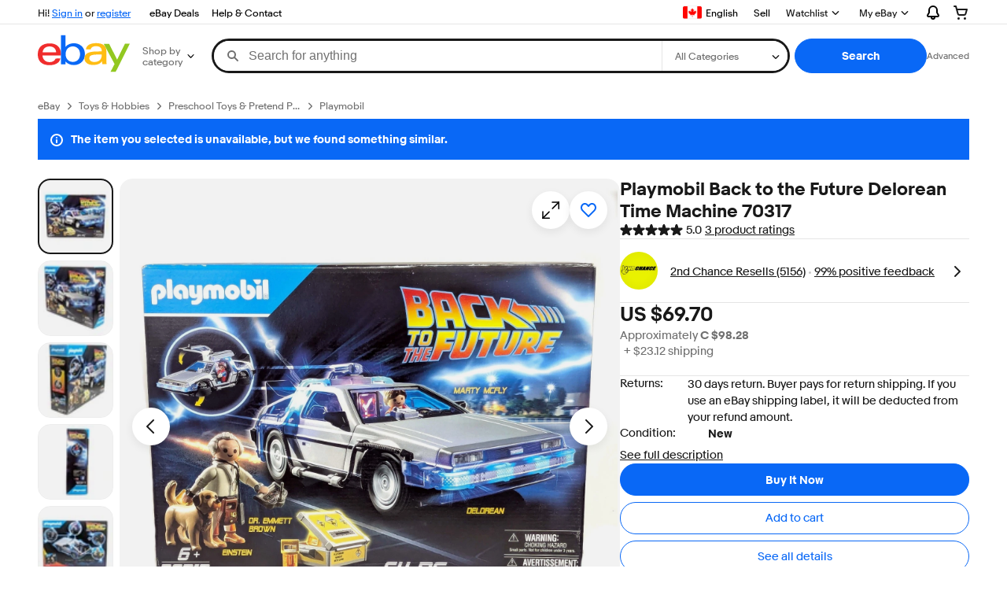

--- FILE ---
content_type: text/html;charset=UTF-8
request_url: https://www.ebay.ca/p/6039311928?iid=186392357480
body_size: 53130
content:
<!--M_a4d68c6e#s0-2-0--><!DOCTYPE html><html lang=en-CA><head><link rel=dns-prefetch href=//thumbs.ebaystatic.com><link rel=dns-prefetch href=//vi.vipr.ebaydesc.com><link rel=dns-prefetch href=//p.ebaystatic.com><link rel=dns-prefetch href=//thumbs.ebaystatic.com><link rel=dns-prefetch href=//q.ebaystatic.com><link rel=dns-prefetch href=//pics.ebaystatic.com><link rel=dns-prefetch href=//srx.main.ebayrtm.com><link rel=dns-prefetch href=//reco.ebay.com><meta charset=utf-8><meta http-equiv=X-UA-Compatible content=ie=edge><meta name=viewport content="width=device-width, initial-scale=1"><link rel=preload fetchpriority=high as=image href=https://i.ebayimg.com/images/g/eNMAAeSwRqVo9bVS/s-l1600.webp><script type=text/javascript>

            try {
                window.heroImg = "https://i.ebayimg.com/images/g/eNMAAeSwRqVo9bVS/s-l1600.webp";
            } catch (err) {
                console.error(err);
            }
        
    </script><!--M_a4d68c6e#s0-2-0-6-2--><!-- SEO METADATA START --><meta Property="og:type" Content="ebay-objects:item" /><link rel="canonical" href="https://www.ebay.ca/p/6039311928" /><meta name="description" content="Find many great new &amp; used options and get the best deals for Playmobil Back to the Future Delorean Time Machine 70317 at the best online prices at eBay! Free shipping for many products!" /><meta Property="og:url" Content="https://www.ebay.ca/p/6039311928" /><meta Property="og:description" Content="Find many great new &amp; used options and get the best deals for Playmobil Back to the Future Delorean Time Machine 70317 at the best online prices at eBay! Free shipping for many products!" /><meta Property="og:image" Content="https://i.ebayimg.com/images/g/7WgAAOSwQ7haxTU1/s-l1600.jpg" /><meta property="fb:app_id" content="102628213125203" /><meta name="robots" content="max-snippet:-1, max-image-preview:large" /><meta name="google-adsense-account" content="sites-6603353820027325" /><meta Property="og:site_name" Content="eBay" /><link href="https://i.ebayimg.com" rel="preconnect" /><meta name="referrer" content="unsafe-url" /><link rel="preconnect" href="https://ir.ebaystatic.com" /><meta name="msvalidate.01" content="34E98E6F27109BE1A9DCF19658EEEE33" /><meta Property="og:title" Content="Buy Playmobil Back to the Future Delorean Time Machine 70317 online | eBay" /><meta name="y_key" content="9432098539f24187" /><meta content="en-ca" http-equiv="content-language" /><title>Buy Playmobil Back to the Future Delorean Time Machine 70317 online | eBay</title><meta name="google-site-verification" content="WrS6HeS4qcp63Lcq1IAs6xylfM9IPYu80rfXDjGt5JM" /><!-- SEO METADATA END --><!--M_a4d68c6e/--><style>
    .font-marketsans body {
        font-family: "Market Sans", Arial, sans-serif;
    }
</style><script>
    (function() {
        var useCustomFont = ('fontDisplay' in document.documentElement.style) ||
                        (localStorage && localStorage.getItem('ebay-font'));
        if (useCustomFont) {
            document.documentElement.classList.add('font-marketsans');
        }
    })();
</script><link rel="dns-prefetch" href="//ir.ebaystatic.com"><link rel="dns-prefetch" href="//secureir.ebaystatic.com"><link rel="dns-prefetch" href="//i.ebayimg.com"><link rel="dns-prefetch" href="//rover.ebay.com"><script>$ssgST=new Date().getTime();</script><script type="text/javascript"  data-inlinepayload={"loggerProps":{"serviceName":"prpweb","serviceConsumerId":"urn:ebay-marketplace-consumerid:8530efe5-ce62-4ba0-bbb7-4409b5310882","serviceVersion":"prpweb-2.0.0_20251105192917985","siteId":2,"environment":"production","captureUncaught":true,"captureUnhandledRejections":true,"endpoint":"https://svcs.ebay.com/"}}>(()=>{"use strict";const e={unstructured:{message:"string"},event:{kind:"string",detail:"string"},exception:{"exception.type":"string","exception.message":"string","exception.stacktrace":"string","exception.url":"string"}},t=JSON.parse('{"logs":"https://ir.ebaystatic.com/cr/ebay-rum/cdn-assets/logs.5e16eba99933a672a76d.bundle.js"}');const r=(e,t)=>{const r="undefined"!=typeof window?window.location.href:"/index.js";return{type:"exception","exception.context":t||"","exception.type":e?.name||"","exception.message":e?.message||"","exception.stacktrace":e?.stack||"","exception.url":r}},n=(e,r,n)=>{let o=!1;const i=[];let a=e=>{o?(e=>{console.warn("Logger failed initialization (see earlier error logs) — failed to send log: ",e)})(e):i.push(e)};return n({event:"Preload",value:a}),(async e=>{let r=2;const n=async()=>{let o;r--;try{o=await import(t[e])}catch(e){if(r>0)return console.error("@ebay/rum-web failed to lazy load module; retrying",e),n();throw console.error("@ebay/rum-web failed to lazy load module; fatal",e),e}return function(e,t){if("object"!=typeof(r=e)||null===r||Array.isArray(r)||e.key!==t||void 0===e.factory)throw new Error("Invalid module loaded");var r}(o,e),o};return n()})("logs").then((t=>{const{factory:n}=t;return n(e,r)})).then((e=>{a=e,n({event:"Complete",value:a}),i.forEach((e=>a(e))),i.length=0})).catch((e=>{console.error(e.message),o=!0,n({event:"Error",value:e}),i.forEach((e=>a(e))),i.length=0})),t=>{((e,t)=>"shouldIgnore"in e&&void 0!==e.shouldIgnore?e.shouldIgnore(t):"ignoreList"in e&&void 0!==e.ignoreList&&((e,t)=>null!==Object.values(e).filter(Boolean).join(" ").match(t))(t,e.ignoreList))(e,t)||a(t)}},o=e=>({log:t=>e({type:"unstructured",message:t}),error:(t,n)=>e(r(t,n)),event:t=>e(t)}),i="@ebay/rum/request-status",a=Symbol.for("@ebay/rum/logger"),s=e=>{window.dispatchEvent(new CustomEvent("@ebay/rum/ack-status",{detail:e}))};function c(e,t){!1===e&&new Error(`RUM_INLINE_ERR_CODE: ${t}`)}(t=>{const c=(()=>{let e={status:"Initialize"};const t=()=>s(e);return window.addEventListener(i,t),{updateInlinerState:t=>{e=t,s(e)},dispose:()=>window.removeEventListener(i,t)}})();try{const i=((t,i=(()=>{}))=>{if((e=>{if(!e.endpoint)throw new Error('Unable to initialize logger. "endpoint" is a required property in the input object.');if(!e.serviceName)throw new Error('Unable to initialize logger. "serviceName" is a required property in the input object.');if(e.customSchemas&&!e.namespace)throw new Error('Unable to initialize logger. "namespace" is a required property in the input object if you provide customeSchemas.')})(t),"undefined"==typeof window)return{...o((()=>{})),noop:!0};const a={...t.customSchemas,...e},s=n((e=>{return"ignoreList"in e?{...e,ignoreList:(t=e.ignoreList,new RegExp(t.map((e=>`(${e})`)).join("|"),"g"))}:e;var t})(t),a,i);return t.captureUncaught&&(e=>{window.addEventListener("error",(t=>{if(t.error instanceof Error){const n=r(t.error,"Uncaught Error Handler");e(n)}}))})(s),t.captureUnhandledRejections&&(e=>{window.addEventListener("unhandledrejection",(t=>{if(t.reason instanceof Error){const n=r(t.reason,"Unhandled Rejection Handler");e(n)}}))})(s),o(s)})(t.loggerProps,(e=>t=>{if("Error"===t.event)return((e,t)=>{e.updateInlinerState({status:"Failure",error:t.value})})(e,t);var r;e.updateInlinerState({status:(r=t.event,"Complete"===r?"Success":r),logger:o(t.value)})})(c));t.onLoggerLoad&&t.onLoggerLoad(i),window[a]=i}catch(e){c.updateInlinerState({status:"Failure",error:e})}})({onLoggerLoad:()=>{},...(()=>{c(null!==document.currentScript,1);const e=document.currentScript.dataset.inlinepayload;return c(void 0!==e,2),JSON.parse(e)})()})})();</script><!--M_a4d68c6e^s0-2-0-10 s0-2-0 10--><script id=ebay-rum></script><!--M_a4d68c6e/--><link rel="shortcut icon" type=image/ico href=https://www.ebay.com/favicon.ico><script>$mbp_M_a4d68c6e="https://ir.ebaystatic.com/rs/c/prpweb/"</script><script async type="module" crossorigin src="https://ir.ebaystatic.com/rs/c/prpweb/_page.marko-DeFPd7Zu.js"></script><link rel="modulepreload" crossorigin href="https://ir.ebaystatic.com/rs/c/prpweb/ebayui-core-Bb3TT4hd.js"><link rel="modulepreload" crossorigin href="https://ir.ebaystatic.com/rs/c/prpweb/ux-app-DC9Vh2Js.js"><link rel="modulepreload" crossorigin href="https://ir.ebaystatic.com/rs/c/prpweb/index-Ds0gjSZ6.js"><link rel="stylesheet" crossorigin href="https://ir.ebaystatic.com/rs/c/prpweb/ebayui-core-Cc6P9P-X.css"><link rel="stylesheet" crossorigin href="https://ir.ebaystatic.com/rs/c/prpweb/ux-app-VkNQU-5-.css"><link rel="stylesheet" crossorigin href="https://ir.ebaystatic.com/rs/c/prpweb/index-DQlRbEem.css"></head><body><link rel="stylesheet" type="text/css" href="https://ir.ebaystatic.com/rs/c/globalheaderweb/index_lcNW.e0f538eb.css"><script type="text/javascript">var GHpre = {"ghxc":[],"ghxs":["gh.evo.2b","SRP_VisualSearchDweb","Visual_Search_Enabled"],"userAuth":false,"userId":"","fn":"","shipToLocation":""}</script><!--globalheaderweb#s0-1-4--><link rel="manifest" href="https://www.ebay.ca/manifest.json"><!--globalheaderweb#s0-1-4-1-0--><script>
(function(){const e=window.GH||{};try{const o=e=>e==="true";const t=o("false");const i=/[\W_]/g;const r=window.location.hostname.includes("sandbox");let n="https://www.ebay.ca";if(r){n=n.replace("www","sandbox")}e.__private=e.__private||{};e.C={siteId:"2",env:"production",lng:"en-CA",pageId:Number("2322090"),xhrBaseUrl:n};e.__private.risk={behavior_collection_interval:JSON.parse("{\"2500857\":5000,\"2507978\":5000,\"default\":15000}"),id:window.GHpre?.userId};e.__private.fsom={linkUrl:"https://www.m.ebay.ca",linkText:"Switch to mobile site"};e.__private.ACinit={isGeo:o("false"),isQA:t,factors:JSON.parse("[\"gh.evo.2b\",\"SRP_VisualSearchDweb\",\"Visual_Search_Enabled\"]")};e.__private.isQA=t;try{e.__private.ghx=[...(window.GHpre?.ghxc||[]).map((e=>e.replace(i,""))),...(window.GHpre?.ghxs||[]).map((e=>e.replace(i,"")))]}catch(o){e.__private.ghx=[]}e.resetCart=function(o){const t=new CustomEvent("updateCart",{detail:o});document.dispatchEvent(t);e.__private.cartCount=o};e.userAuth=window.GHpre?.userAuth||false;e.shipToLocation=window.GHpre?.shipToLocation;window.GH=e}catch(o){console.error(o);window.GH=e||{}}})();
</script><!--globalheaderweb/--><!--globalheaderweb#s0-1-4-1-2--><script>
    window.GH.__private.scandal = {
        isGeo: function() {return false;},
        getPageID: function() {return 2322090;},
        getSiteID: function() {return "2";}
    };
</script><!--globalheaderweb/--><!--globalheaderweb#s0-1-4-2-0--><!--globalheaderweb/--><!--globalheaderweb^s0-1-4-3 s0-1-4 3--><!--globalheaderweb/--><!--globalheaderweb^s0-1-4-4 s0-1-4 4--><!--globalheaderweb/--><!--globalheaderweb^s0-1-4-5 s0-1-4 5--><div data-marko-key="@gh-border s0-1-4-5" id="gh-gb" class="gh-sch-prom" tabindex="-1"></div><!--globalheaderweb/--><div class="ghw"><header data-marko-key="@gh s0-1-4" id="gh" class="gh-header"><div class="gh-a11y-skip-button"><a class="gh-a11y-skip-button__link" href="#mainContent" tabindex="1">Skip to main content</a></div><nav class="gh-nav"><div class="gh-nav__left-wrap"><!--globalheaderweb#s0-1-4-8-3[0]-0--><span class="gh-identity"><span data-marko-key="5 s0-1-4-8-3[0]-0" id="gh-ident-srvr-wrap" class="gh-identity__srvr"><!--F#6--><span class="gh-identity__greeting">Hi <span><span id="gh-ident-srvr-name"></span>!</span></span><!--F/--><!--F#7--><script>
    (function(){
        const pre = window.GHpre || {};
        function hide() {
            const wrap = document.getElementById('gh-ident-srvr-wrap');
            if (wrap) { wrap.classList.add('gh-identity__srvr--unrec') };
        }
        if (pre.userAuth) {
            const nm = document.getElementById('gh-ident-srvr-name');
            const user = GH.C.siteId === '77' ? pre.userId || pre.fn : pre.fn || pre.userId;
            nm && user ? nm.textContent = decodeURIComponent(user) : hide();
        } else {
            hide();
        }
    })();
</script><!--F/--><!--globalheaderweb^s0-1-4-8-3[0]-0-8 s0-1-4-8-3[0]-0 8--><span class="gh-identity-signed-out-unrecognized">Hi! <a _sp="m570.l1524" href="https://signin.ebay.ca/ws/eBayISAPI.dll?SignIn&amp;sgfl=gh">Sign in</a><span class="hide-at-md"> or <a _sp="m570.l2621" href="https://signup.ebay.ca/pa/crte">register</a></span></span><!--globalheaderweb/--></span></span><!--globalheaderweb/--><span class="gh-nav-link"><a _sp="m570.l3188" href="https://www.ebay.ca/deals" aria-label="eBay Deals">eBay Deals</a></span><span class="gh-nav-link"><a _sp="m570.l1545" href="https://www.ebay.ca/help/home" aria-label="Help &amp; Contact">Help &amp; Contact</a></span></div><div class="gh-nav__right-wrap"><!--globalheaderweb#s0-1-4-8-8--><!--globalheaderweb/--><!--globalheaderweb#s0-1-4-8-9--><!--globalheaderweb^s0-1-4-8-9-1 s0-1-4-8-9 1--><div class="gh-flyout is-left-aligned gh-language-toggle"><!--F#2--><button class="gh-flyout__target" aria-controls="s0-1-4-8-9-1-dialog" aria-expanded="false" aria-haspopup="true"><!--F#10--><div class="gh-language-toggle__menu hide-at-sm"><span class="gh-language-toggle__menu-icon fl-pic fl-ca"></span><span class="gh-hidden">Select Language. Current:</span><span class="gh-language-toggle__menu-text" data-lang="en-CA">English</span></div><!--F/--><!--F#11--><!--F/--></button><!--F/--><div class="gh-flyout__dialog" id="s0-1-4-8-9-1-dialog"><div class="gh-flyout__box"><!--F#4--><ul class="gh-language-toggle__list"><li class="gh-language-toggle__list-item"><a data-marko="{&quot;onclick&quot;:&quot;handleClick s0-1-4-8-9 false&quot;}" data-marko-key="@links[] s0-1-4-8-9" class="gh-language-toggle__list-link fl-pic fl-ca" data-old="ebay.ca" data-new="cafr.ebay.ca" href="javascript:void(0);"><span class="gh-language-toggle__list-icon fl-pic fl-ca"></span><span class="gh-language-toggle__list-text" data-lang="fr">Français</span></a></li></ul><!--F/--></div></div></div><!--globalheaderweb/--><!--globalheaderweb/--><span class="gh-nav-link"><a _sp="m570.l1528" href="https://www.ebay.ca/sl/sell" aria-label="Sell">Sell</a></span><!--globalheaderweb#s0-1-4-8-12-0--><div class="gh-flyout is-right-aligned gh-watchlist"><!--F#1--><a class="gh-flyout__target" href="https://www.ebay.ca/mye/myebay/watchlist" _sp="m570.l47137"><!--F#6--><span class="gh-watchlist__target">Watchlist</span><!--F/--><!--F#7--><svg class="gh-flyout__chevron icon icon--12" focusable="false" tabindex="-1" aria-hidden="true"><defs><symbol viewBox="0 0 12 12" id="icon-chevron-down-12"><path fill-rule="evenodd" clip-rule="evenodd" d="M1.808 4.188a.625.625 0 0 1 .884 0L6 7.495l3.308-3.307a.625.625 0 1 1 .884.885l-3.75 3.749a.625.625 0 0 1-.884 0l-3.75-3.749a.626.626 0 0 1 0-.885Z"></path></symbol></defs><use href="#icon-chevron-down-12"></use></svg><!--F/--></a><button aria-controls="s0-1-4-8-12-0-0-dialog" aria-expanded="false" aria-haspopup="true" class="gh-flyout__target-a11y-btn" tabindex="0">Expand Watchlist</button><!--F/--><div class="gh-flyout__dialog" id="s0-1-4-8-12-0-0-dialog"><div class="gh-flyout__box"><!--F#4--><!--F/--></div></div></div><!--globalheaderweb/--><!--globalheaderweb#s0-1-4-8-13--><!--globalheaderweb^s0-1-4-8-13-0 s0-1-4-8-13 0--><div class="gh-flyout is-left-aligned gh-my-ebay"><!--F#1--><a class="gh-flyout__target" href="https://www.ebay.ca/mys/home?source=GBH" _sp="m570.l2919"><!--F#6--><span class="gh-my-ebay__link gh-rvi-menu">My eBay<i class="gh-sprRetina gh-eb-arw gh-rvi-chevron"></i></span><!--F/--><!--F#7--><svg class="gh-flyout__chevron icon icon--12" focusable="false" tabindex="-1" aria-hidden="true"><use href="#icon-chevron-down-12"></use></svg><!--F/--></a><button aria-controls="s0-1-4-8-13-0-dialog" aria-expanded="false" aria-haspopup="true" class="gh-flyout__target-a11y-btn" tabindex="0">Expand My eBay</button><!--F/--><div class="gh-flyout__dialog" id="s0-1-4-8-13-0-dialog"><div class="gh-flyout__box"><!--F#4--><ul class="gh-my-ebay__list"><li class="gh-my-ebay__list-item"><a href="https://www.ebay.ca/mye/myebay/summary" _sp="m570.l1533" tabindex="0">Summary</a></li><li class="gh-my-ebay__list-item"><a href="https://www.ebay.ca/mye/myebay/rvi" _sp="m570.l9225" tabindex="0">Recently Viewed</a></li><li class="gh-my-ebay__list-item"><a href="https://www.ebay.ca/mye/myebay/bidsoffers" _sp="m570.l1535" tabindex="0">Bids/Offers</a></li><li class="gh-my-ebay__list-item"><a href="https://www.ebay.ca/mye/myebay/watchlist" _sp="m570.l1534" tabindex="0">Watch List</a></li><li class="gh-my-ebay__list-item"><a href="https://www.ebay.ca/mye/myebay/purchase" _sp="m570.l1536" tabindex="0">Purchase History</a></li><li class="gh-my-ebay__list-item"><a href="https://www.ebay.ca/mys/home?CurrentPage=MyeBayAllSelling&amp;ssPageName=STRK:ME:LNLK:MESX&amp;source=GBH" _sp="m570.l1537" tabindex="0">Selling</a></li><li class="gh-my-ebay__list-item"><a href="https://www.ebay.ca/mye/myebay/saved" _sp="m570.l187417" tabindex="0">Saved Feed</a></li><li class="gh-my-ebay__list-item"><a href="https://www.ebay.ca/mye/myebay/savedsearches" _sp="m570.l9503" tabindex="0">Saved Searches</a></li><li class="gh-my-ebay__list-item"><a href="https://www.ebay.ca/mye/myebay/savedsellers" _sp="m570.l9505" tabindex="0">Saved Sellers</a></li><li class="gh-my-ebay__list-item"><a href="https://www.ebay.ca/g/mygarage" _sp="m570.l143039" tabindex="0">My Garage</a></li><li class="gh-my-ebay__list-item"><a href="https://mesg.ebay.ca/mesgweb/ViewMessages/0" _sp="m570.l1539" tabindex="0">Messages</a></li></ul><!--F/--></div></div></div><!--globalheaderweb/--><!--globalheaderweb/--><!--globalheaderweb#s0-1-4-8-14-0--><div class="gh-notifications"><div class="gh-flyout is-right-aligned gh-flyout--icon-target"><!--F#2--><button class="gh-flyout__target" aria-controls="s0-1-4-8-14-0-1-dialog" aria-expanded="false" aria-haspopup="true"><!--F#10--><span class="gh-hidden">Expand Notifications</span><svg class="icon icon--20" focusable="false" aria-hidden="true"><defs><symbol viewBox="0 0 20 20" id="icon-notification-20"><path fill-rule="evenodd" clip-rule="evenodd" d="M6 6.982a4 4 0 0 1 8 0v2.68c0 .398.106.79.307 1.135l1.652 2.827a.25.25 0 0 1-.216.376H4.256a.25.25 0 0 1-.216-.376l1.653-2.827A2.25 2.25 0 0 0 6 9.662v-2.68ZM4 7a6 6 0 1 1 12 0v2.662a.25.25 0 0 0 .034.126l1.652 2.827c.877 1.5-.205 3.385-1.943 3.385H13a3 3 0 0 1-6 0H4.256c-1.737 0-2.819-1.885-1.942-3.385l1.652-2.827A.25.25 0 0 0 4 9.662V7Zm5 9h2a1 1 0 1 1-2 0Z"></path></symbol></defs><use href="#icon-notification-20"></use></svg><!--F/--><!--F#11--><!--F/--></button><!--F/--><div class="gh-flyout__dialog" id="s0-1-4-8-14-0-1-dialog"><div class="gh-flyout__box"><!--F#4--><div class="gh-notifications__dialog"><div class="gh-notifications__notloaded"><span class="gh-notifications__signin">Please <a _sp="m570.l2881" href="https://signin.ebay.ca/ws/eBayISAPI.dll?SignIn&amp;sgfl=nf&amp;ru=">sign-in</a> to view notifications.</span></div><div data-marko-key="@dynamic s0-1-4-8-14-0" class="gh-notifications__loaded"></div></div><!--F/--></div></div></div></div><!--globalheaderweb/--><div class="gh-cart"><!--globalheaderweb#s0-1-4-8-15-1--><div class="gh-flyout is-right-aligned gh-flyout--icon-target"><!--F#1--><a class="gh-flyout__target" href="https://cart.ebay.ca" _sp="m570.l2633"><!--F#6--><span class="gh-cart__icon" aria-label="Your shopping cart contains 0 items"><svg class="icon icon--20" focusable="false" aria-hidden="true"><defs><symbol viewBox="0 0 20 20" id="icon-cart-20"><path fill-rule="evenodd" clip-rule="evenodd" d="M2.236 4H1a1 1 0 1 1 0-2h1.97c.458-.014.884.296 1 .755L4.855 6H17c.654 0 1.141.646.962 1.274l-1.586 5.55A3 3 0 0 1 13.491 15H7.528a3 3 0 0 1-2.895-2.21L2.236 4Zm4.327 8.263L5.4 8h10.274l-1.221 4.274a1 1 0 0 1-.962.726H7.528a1 1 0 0 1-.965-.737Z"></path><path d="M8 18.5a1.5 1.5 0 1 1-3 0 1.5 1.5 0 0 1 3 0Zm6.5 1.5a1.5 1.5 0 1 0 0-3 1.5 1.5 0 0 0 0 3Z"></path></symbol></defs><use href="#icon-cart-20"></use></svg></span><!--F/--><!--F#7--><!--F/--></a><button aria-controls="s0-1-4-8-15-1-0-dialog" aria-expanded="false" aria-haspopup="true" class="gh-flyout__target-a11y-btn" tabindex="0">Expand Cart</button><!--F/--><div class="gh-flyout__dialog" id="s0-1-4-8-15-1-0-dialog"><div class="gh-flyout__box"><!--F#4--><div class="gh-cart__dialog"><div class="gh-flyout-loading gh-cart__loading"><span class="progress-spinner progress-spinner--large gh-flyout-loading__spinner" role="img" aria-label="Loading..."><svg class="icon icon--30" focusable="false" aria-hidden="true"><defs><symbol viewBox="0 0 24 24" fill="none" id="icon-spinner-30"><path fill-rule="evenodd" clip-rule="evenodd" d="M12 2C10.0222 2 8.08879 2.58649 6.4443 3.6853C4.79981 4.78412 3.51809 6.3459 2.76121 8.17317C2.00433 10.0004 1.8063 12.0111 2.19215 13.9509C2.578 15.8907 3.53041 17.6725 4.92894 19.0711C6.32746 20.4696 8.10929 21.422 10.0491 21.8079C11.9889 22.1937 13.9996 21.9957 15.8268 21.2388C17.6541 20.4819 19.2159 19.2002 20.3147 17.5557C21.4135 15.9112 22 13.9778 22 12C22 11.4477 22.4477 11 23 11C23.5523 11 24 11.4477 24 12C24 14.3734 23.2962 16.6935 21.9776 18.6668C20.6591 20.6402 18.7849 22.1783 16.5922 23.0866C14.3995 23.9948 11.9867 24.2324 9.65892 23.7694C7.33115 23.3064 5.19295 22.1635 3.51472 20.4853C1.83649 18.8071 0.693605 16.6689 0.230582 14.3411C-0.232441 12.0133 0.00519943 9.60051 0.913451 7.4078C1.8217 5.21509 3.35977 3.34094 5.33316 2.02236C7.30655 0.703788 9.62663 0 12 0C12.5523 0 13 0.447715 13 1C13 1.55228 12.5523 2 12 2Z" fill="var(--color-spinner-icon-background, #3665F3)"></path><path fill-rule="evenodd" clip-rule="evenodd" d="M14.1805 1.17194C14.3381 0.642616 14.895 0.341274 15.4243 0.498872C17.3476 1.07149 19.0965 2.11729 20.5111 3.54055C21.9257 4.96382 22.9609 6.71912 23.5217 8.64584C23.6761 9.17611 23.3714 9.73112 22.8411 9.88549C22.3108 10.0399 21.7558 9.73512 21.6015 9.20485C21.134 7.59925 20.2715 6.13651 19.0926 4.95045C17.9138 3.76439 16.4563 2.8929 14.8536 2.41572C14.3243 2.25812 14.0229 1.70126 14.1805 1.17194Z" fill="var(--color-spinner-icon-foreground, #E5E5E5)"></path></symbol></defs><use href="#icon-spinner-30"></use></svg></span><span>Loading...</span></div><div data-marko-key="@dynamic s0-1-4-8-15-1" id="gh-minicart-hover-body"></div></div><!--F/--></div></div></div><!--globalheaderweb/--></div></div></nav><section data-marko-key="@gh-main s0-1-4" class="gh-header__main"><div class="gh-header__logo-cats-wrap"><a href="https://www.ebay.ca" _sp="m570.l2586" class="gh-logo" tabindex="2"><svg xmlns="http://www.w3.org/2000/svg" width="117" height="48" viewBox="0 0 122 48.592" id="gh-logo" aria-labelledby="ebayLogoTitle"><title id="ebayLogoTitle">eBay Home</title><g><path fill="#F02D2D" d="M24.355 22.759c-.269-5.738-4.412-7.838-8.826-7.813-4.756.026-8.544 2.459-9.183 7.915zM6.234 26.93c.364 5.553 4.208 8.814 9.476 8.785 3.648-.021 6.885-1.524 7.952-4.763l6.306-.035c-1.187 6.568-8.151 8.834-14.145 8.866C4.911 39.844.043 33.865-.002 25.759c-.05-8.927 4.917-14.822 15.765-14.884 8.628-.048 14.978 4.433 15.033 14.291l.01 1.625z"></path><path fill="#0968F6" d="M46.544 35.429c5.688-.032 9.543-4.148 9.508-10.32s-3.947-10.246-9.622-10.214-9.543 4.148-9.509 10.32 3.974 10.245 9.623 10.214zM30.652.029l6.116-.034.085 15.369c2.978-3.588 7.1-4.65 11.167-4.674 6.817-.037 14.412 4.518 14.468 14.454.045 8.29-5.941 14.407-14.422 14.454-4.463.026-8.624-1.545-11.218-4.681a33.237 33.237 0 01-.19 3.731l-5.994.034c.09-1.915.185-4.364.174-6.322z"></path><path fill="#FFBD14" d="M77.282 25.724c-5.548.216-8.985 1.229-8.965 4.883.013 2.365 1.94 4.919 6.7 4.891 6.415-.035 9.826-3.556 9.794-9.289v-.637c-2.252.02-5.039.054-7.529.152zm13.683 7.506c.01 1.778.071 3.538.232 5.1l-5.688.032a33.381 33.381 0 01-.225-3.825c-3.052 3.8-6.708 4.909-11.783 4.938-7.532.042-11.585-3.915-11.611-8.518-.037-6.665 5.434-9.049 14.954-9.318 2.6-.072 5.529-.1 7.945-.116v-.637c-.026-4.463-2.9-6.285-7.854-6.257-3.68.021-6.368 1.561-6.653 4.2l-6.434.035c.645-6.566 7.53-8.269 13.595-8.3 7.263-.04 13.406 2.508 13.448 10.192z"></path><path fill="#92C821" d="M91.939 19.852l-4.5-8.362 7.154-.04 10.589 20.922 10.328-21.02 6.486-.048-18.707 37.251-6.85.039 5.382-10.348-9.887-18.393"></path></g></svg></a><!--globalheaderweb#s0-1-4-11-0--><div class="gh-categories"><div class="gh-flyout is-left-aligned"><!--F#2--><button class="gh-flyout__target" tabindex="3" aria-controls="s0-1-4-11-0-1-dialog" aria-expanded="false" aria-haspopup="true"><!--F#10--><span class="gh-categories__title">Shop by category</span><!--F/--><!--F#11--><svg class="gh-flyout__chevron icon icon--12" focusable="false" tabindex="-1" aria-hidden="true"><use href="#icon-chevron-down-12"></use></svg><!--F/--></button><!--F/--><div class="gh-flyout__dialog" id="s0-1-4-11-0-1-dialog"><div class="gh-flyout__box"><!--F#4--><!--F/--></div></div></div></div><!--globalheaderweb/--></div><form id="gh-f" class="gh-search" method="get" action="https://www.ebay.ca/sch/i.html" target="_top"><div id="gh-search-box" class="gh-search-box__wrap"><div class="gh-search__wrap"><!--globalheaderweb#s0-1-4-12-4--><div id="gh-ac-wrap" class="gh-search-input__wrap gh-search-input__wrap--visual-search"><input data-marko="{&quot;oninput&quot;:&quot;handleTextUpdate s0-1-4-12-4 false&quot;,&quot;onfocusin&quot;:&quot;handleMarkTimer s0-1-4-12-4 false&quot;,&quot;onkeydown&quot;:&quot;handleMarkTimer s0-1-4-12-4 false&quot;}" data-marko-key="@input s0-1-4-12-4" id="gh-ac" class="gh-search-input gh-tb ui-autocomplete-input" title="Search" type="text" placeholder="Search for anything" aria-autocomplete="list" aria-expanded="false" size="50" maxlength="300" aria-label="Search for anything" name="_nkw" autocapitalize="off" autocorrect="off" spellcheck="false" autocomplete="off" aria-haspopup="true" role="combobox" tabindex="4"><!--globalheaderweb#s0-1-4-12-4-1-0--><svg data-marko-key="@svg s0-1-4-12-4-1-0" class="gh-search-input__icon icon icon--16" focusable="false" aria-hidden="true"><defs data-marko-key="@defs s0-1-4-12-4-1-0"><symbol viewBox="0 0 16 16" id="icon-search-16"><path d="M3 6.5a3.5 3.5 0 1 1 7 0 3.5 3.5 0 0 1-7 0Zm11.76 6.85-.021-.01-3.71-3.681-.025-.008A5.465 5.465 0 0 0 12 6.5 5.5 5.5 0 1 0 6.5 12a5.47 5.47 0 0 0 3.118-.972l3.732 3.732a1 1 0 0 0 1.41-1.41Z"></path></symbol></defs><use href="#icon-search-16"></use></svg><!--globalheaderweb/--><!--globalheaderweb^s0-1-4-12-4-@clear s0-1-4-12-4 @clear--><button data-marko="{&quot;onclick&quot;:&quot;handleClick s0-1-4-12-4-@clear false&quot;,&quot;onkeydown&quot;:&quot;handleKeydown s0-1-4-12-4-@clear false&quot;,&quot;onfocus&quot;:&quot;handleFocus s0-1-4-12-4-@clear false&quot;,&quot;onblur&quot;:&quot;handleBlur s0-1-4-12-4-@clear false&quot;}" class="gh-search-input__clear-btn icon-btn icon-btn--transparent icon-btn--small" data-ebayui type="button" aria-label="Clear search" tabindex="5"><!--globalheaderweb#s0-1-4-12-4-@clear-1-2-0--><svg data-marko-key="@svg s0-1-4-12-4-@clear-1-2-0" class="gh-search-input__clear-icon icon icon--16" focusable="false" aria-hidden="true"><defs data-marko-key="@defs s0-1-4-12-4-@clear-1-2-0"><symbol viewBox="0 0 16 16" id="icon-clear-16"><path d="M8 0a8 8 0 1 0 0 16A8 8 0 0 0 8 0Zm3.71 10.29a1 1 0 1 1-1.41 1.41L8 9.41l-2.29 2.3A1 1 0 0 1 4.3 10.3L6.59 8l-2.3-2.29a1.004 1.004 0 0 1 1.42-1.42L8 6.59l2.29-2.29a1 1 0 0 1 1.41 1.41L9.41 8l2.3 2.29Z"></path></symbol></defs><use href="#icon-clear-16"></use></svg><!--globalheaderweb/--></button><!--globalheaderweb/--><!--globalheaderweb^s0-1-4-12-4-3 s0-1-4-12-4 3--><!--globalheaderweb^s0-1-4-12-4-3-@camera s0-1-4-12-4-3 @camera--><button data-marko="{&quot;onclick&quot;:&quot;handleClick s0-1-4-12-4-3-@camera false&quot;,&quot;onkeydown&quot;:&quot;handleKeydown s0-1-4-12-4-3-@camera false&quot;,&quot;onfocus&quot;:&quot;handleFocus s0-1-4-12-4-3-@camera false&quot;,&quot;onblur&quot;:&quot;handleBlur s0-1-4-12-4-3-@camera false&quot;}" class="gh-search-input__camera-btn icon-btn icon-btn--transparent icon-btn--small" data-ebayui type="button" aria-label="camera icon" tabindex="5" _sp="m570.l197748"><!--globalheaderweb#s0-1-4-12-4-3-@camera-1-0-0--><svg data-marko-key="@svg s0-1-4-12-4-3-@camera-1-0-0" class="gh-search-input__camera-icon icon icon--16" focusable="false" aria-hidden="true"><defs data-marko-key="@defs s0-1-4-12-4-3-@camera-1-0-0"><symbol viewBox="0 0 16 16" id="icon-camera-16"><path fill-rule="evenodd" clip-rule="evenodd" d="M8 5.5a3 3 0 1 0 0 6 3 3 0 0 0 0-6Zm-1 3a1 1 0 1 1 2 0 1 1 0 0 1-2 0Z"></path><path fill-rule="evenodd" clip-rule="evenodd" d="M6.427 1a2.5 2.5 0 0 0-2.236 1.382L3.882 3H2.5A2.5 2.5 0 0 0 0 5.5v7A2.5 2.5 0 0 0 2.5 15h11a2.5 2.5 0 0 0 2.5-2.5v-7A2.5 2.5 0 0 0 13.5 3h-1.382l-.309-.618A2.5 2.5 0 0 0 9.573 1H6.427ZM5.98 3.276A.5.5 0 0 1 6.427 3h3.146a.5.5 0 0 1 .447.276l.586 1.171A1 1 0 0 0 11.5 5h2a.5.5 0 0 1 .5.5v7a.5.5 0 0 1-.5.5h-11a.5.5 0 0 1-.5-.5v-7a.5.5 0 0 1 .5-.5h2a1 1 0 0 0 .894-.553l.586-1.17Z"></path></symbol></defs><use href="#icon-camera-16"></use></svg><!--globalheaderweb/--></button><!--globalheaderweb/--><!--globalheaderweb/--><!--globalheaderweb^s0-1-4-12-4-4 s0-1-4-12-4 4--><!--globalheaderweb/--><!--globalheaderweb^s0-1-4-12-4-5 s0-1-4-12-4 5--><!--globalheaderweb/--></div><!--globalheaderweb/--><!--globalheaderweb#s0-1-4-12-5--><select data-marko="{&quot;onchange&quot;:&quot;handleCategorySelect s0-1-4-12-5 false&quot;}" aria-label="Select a category for search" class="gh-search-categories" size="1" id="gh-cat" name="_sacat" tabindex="5"><option value="0">All Categories</option></select><!--globalheaderweb/--></div></div><input type="hidden" value="R40" name="_from"><input type="hidden" name="_trksid" value="m570.l1313"><!--globalheaderweb#s0-1-4-12-8--><div class="gh-search-button__wrap visual-search-enabled"><!--globalheaderweb^s0-1-4-12-8-@btn s0-1-4-12-8 @btn--><button data-marko="{&quot;onclick&quot;:&quot;handleClick s0-1-4-12-8-@btn false&quot;,&quot;onkeydown&quot;:&quot;handleKeydown s0-1-4-12-8-@btn false&quot;,&quot;onfocus&quot;:&quot;handleFocus s0-1-4-12-8-@btn false&quot;,&quot;onblur&quot;:&quot;handleBlur s0-1-4-12-8-@btn false&quot;}" class="gh-search-button btn btn--primary" data-ebayui type="submit" id="gh-search-btn" role="button" value="Search" tabindex="6"><span class="gh-search-button__label">Search</span><!--globalheaderweb#s0-1-4-12-8-@btn-7-2-0--><svg data-marko-key="@svg s0-1-4-12-8-@btn-7-2-0" class="gh-search-button__icon icon icon--16" focusable="false" aria-hidden="true"><use href="#icon-search-16"></use></svg><!--globalheaderweb/--></button><!--globalheaderweb/--><a class="gh-search-button__advanced-link" href="https://www.ebay.ca/sch/ebayadvsearch" _sp="m570.l2614" tabindex="7">Advanced</a></div><!--globalheaderweb/--></form></section></header></div><div id="widgets-placeholder" class="widgets-placeholder"></div><!--globalheaderweb/--><div class="ghw" id="glbfooter" style="display:none"><!--globalheaderweb#s0-1-5-1--><!--globalheaderweb/--><!--globalheaderweb#s0-1-5-2-0--><!--globalheaderweb/--></div><!-- ghw_reverted --><!--M_a4d68c6e#s0-2-0-15-3--><div class=x-prp-main-container data-testid=x-prp-main-container><div class="seo-breadcrumbs-container prpexpsvc"><nav aria-labelledby=s0-2-0-15-3-1-@key-comp-SEOBREADCRUMBS-0-1[breadcrumbsModule]-breadcrumbs-heading class="breadcrumbs breadcrumb--overflow" role=navigation><h2 id=s0-2-0-15-3-1-@key-comp-SEOBREADCRUMBS-0-1[breadcrumbsModule]-breadcrumbs-heading class=clipped>breadcrumb</h2><ul><li><a class=seo-breadcrumb-text href=https://www.ebay.ca title data-track='{"actionKind":"NAV","operationId":"2349526","flushImmediately":false,"eventProperty":{"trkp":"pageci%3Anull%7Cparentrq%3Anull","sid":"p2349526.m74470.l92216.c1"}}' _sp=p2349526.m74470.l92216.c1><!--F#7[0]--><span>eBay</span><!--F/--></a><svg class="icon icon--12" focusable=false aria-hidden=true><defs><symbol viewbox="0 0 12 12" id=icon-chevron-right-12><path fill-rule=evenodd clip-rule=evenodd d="M4.183 10.192a.625.625 0 0 1 0-.884L7.487 6 4.183 2.692a.625.625 0 0 1 .884-.884l3.745 3.75a.625.625 0 0 1 0 .884l-3.745 3.75a.625.625 0 0 1-.884 0Z"></path></symbol></defs><use href="#icon-chevron-right-12" /></svg></li><li><a class=seo-breadcrumb-text href=https://www.ebay.ca/b/Toys-Hobbies/220/bn_1865497 title data-track='{"actionKind":"NAV","operationId":"2349526","flushImmediately":false,"eventProperty":{"trkp":"pageci%3Anull%7Cparentrq%3Anull","sid":"p2349526.m74470.l92216.c2"}}' _sp=p2349526.m74470.l92216.c2><!--F#7[1]--><span>Toys &amp; Hobbies</span><!--F/--></a><svg class="icon icon--12" focusable=false aria-hidden=true><use href="#icon-chevron-right-12" /></svg></li><li><a class=seo-breadcrumb-text href=https://www.ebay.ca/b/Preschool-Toys-Pretend-Play/19169/bn_1864380 title data-track='{"actionKind":"NAV","operationId":"2349526","flushImmediately":false,"eventProperty":{"trkp":"pageci%3Anull%7Cparentrq%3Anull","sid":"p2349526.m74470.l92216.c3"}}' _sp=p2349526.m74470.l92216.c3><!--F#7[2]--><span>Preschool Toys &amp; Pretend Play</span><!--F/--></a><svg class="icon icon--12" focusable=false aria-hidden=true><use href="#icon-chevron-right-12" /></svg></li><li><a class=seo-breadcrumb-text href=https://www.ebay.ca/b/Playmobil-Preschool-Toys/19854/bn_1913237 title data-track='{"actionKind":"NAV","operationId":"2349526","flushImmediately":false,"eventProperty":{"trkp":"pageci%3Anull%7Cparentrq%3Anull","sid":"p2349526.m74470.l92216.c4"}}' _sp=p2349526.m74470.l92216.c4><!--F#7[3]--><span>Playmobil</span><!--F/--></a></li></ul></nav></div><script type=application/ld+json>
                {"@context":"https://schema.org","@type":"BreadcrumbList","itemListElement":[{"@type":"ListItem","position":1,"name":"eBay","item":"https://www.ebay.ca"},{"@type":"ListItem","position":2,"name":"Toys & Hobbies","item":"https://www.ebay.ca/b/Toys-Hobbies/220/bn_1865497"},{"@type":"ListItem","position":3,"name":"Preschool Toys & Pretend Play","item":"https://www.ebay.ca/b/Preschool-Toys-Pretend-Play/19169/bn_1864380"},{"@type":"ListItem","position":4,"name":"Playmobil","item":"https://www.ebay.ca/b/Playmobil-Preschool-Toys/19854/bn_1913237"}]}
            </script><div class=x-prp-status-message data-testid=x-prp-status-message role=alert aria-label="Informational status message"><div class=info-icon><svg class="icon icon--16" focusable=false aria-hidden=true><defs><symbol viewbox="0 0 16 16" id=icon-information-16><path d="M8 7a1 1 0 0 0-1 1v3a1 1 0 1 0 2 0V8a1 1 0 0 0-1-1Zm1-2a1 1 0 1 1-2 0 1 1 0 0 1 2 0Z"></path><path d="M0 8a8 8 0 1 1 16 0A8 8 0 0 1 0 8Zm2 0a6 6 0 1 0 12 0A6 6 0 0 0 2 8Z"></path></symbol></defs><use href="#icon-information-16" /></svg></div><div class=info><!--F#f_1--><!--F#12[0]--><span class=ux-textspans>The item you selected is unavailable, but we found something similar.</span><!--F/--><!--F/--></div></div><div class=x-prp-main-container_row><div class=x-prp-main-container_col-left><div class="vim x-photos" data-testid=x-photos><div class="x-photos-min-view filmstrip filmstrip-x" style="--filmstrip-image-size: 104px;" data-testid=x-photos-min-view><div class="ux-image-grid-container filmstrip filmstrip-x"><div data-testid=grid-container class="ux-image-grid no-scrollbar"><button class="ux-image-grid-item image-treatment rounded-edges active" data-idx=0 style="aspect-ratio: 1 / 1;" aria-current=true aria-label="Picture 1 of 6"><img alt="Picture 1 of 6" data-idx=0 src=https://i.ebayimg.com/images/g/eNMAAeSwRqVo9bVS/s-l64.webp></button><button class="ux-image-grid-item image-treatment rounded-edges" data-idx=1 style="aspect-ratio: 1 / 1;" aria-current=false aria-label="Picture 2 of 6"><img alt="Picture 2 of 6" data-idx=1 src=https://i.ebayimg.com/images/g/aY8AAeSw-URo9bVR/s-l64.webp></button><button class="ux-image-grid-item image-treatment rounded-edges" data-idx=2 style="aspect-ratio: 1 / 1;" aria-current=false aria-label="Picture 3 of 6"><img alt="Picture 3 of 6" data-idx=2 src=https://i.ebayimg.com/images/g/8zQAAeSwjjJo9bVS/s-l64.webp></button><button class="ux-image-grid-item image-treatment rounded-edges" data-idx=3 style="aspect-ratio: 1 / 1;" aria-current=false aria-label="Picture 4 of 6"><img alt="Picture 4 of 6" data-idx=3 src=https://i.ebayimg.com/images/g/6qcAAeSwj9No9bVR/s-l64.webp></button><button class="ux-image-grid-item image-treatment rounded-edges" data-idx=4 style="aspect-ratio: 1 / 1;" aria-current=false aria-label="Picture 5 of 6"><img alt="Picture 5 of 6" data-idx=4 src=https://i.ebayimg.com/images/g/u7kAAeSw37Zo9bVS/s-l64.webp></button><button class="ux-image-grid-item image-treatment rounded-edges" data-idx=5 style="aspect-ratio: 1 / 1;" aria-current=false aria-label="Picture 6 of 6"><img alt="Picture 6 of 6" data-idx=5 src=https://i.ebayimg.com/images/g/TwgAAeSwCeJo9bVS/s-l64.webp></button></div></div><script type=text/javascript>

            /* Needed for profiling.These variables need to be present inline like this instead of onMount
        as there is 1s delay for onMount to be executed. */
            if (window) {
                try {
                    const firstImgLoadTime = "firstImgLoadTime";
                    if (window && window[firstImgLoadTime] === undefined) {
                        window[firstImgLoadTime] = 0;
                    }
                } catch (err) {
                    console.error(err);
                }
            }
        
    </script><div class="ux-image-carousel-container image-container" data-testid=ux-image-carousel-container><h2 class=clipped aria-live=polite>Picture 1 of 6</h2><div class="ux-image-carousel-buttons ux-image-carousel-buttons__top-left" aria-hidden=false><!--F#1--><!--F/--></div><div class="ux-image-carousel-buttons ux-image-carousel-buttons__center-left"><button class="btn-prev icon-btn" data-ebayui type=button aria-label="Previous image - Item images thumbnails"><!--F#1--><svg class="icon icon--24" focusable=false aria-hidden=true><defs><symbol viewbox="0 0 24 24" id=icon-chevron-left-24><path d="m6.293 11.292 8-8a1 1 0 1 1 1.414 1.415L8.414 12l7.293 7.293a1 1 0 1 1-1.414 1.414l-8-8a.996.996 0 0 1 0-1.415Z"></path></symbol></defs><use href="#icon-chevron-left-24" /></svg><!--F/--></button></div><div class="ux-image-carousel-buttons ux-image-carousel-buttons__bottom-left" aria-hidden=false><!--F#6--><!--F/--></div><div tabindex=0 aria-label="Opens image gallery dialog New Playmobil Back to the Future Delorean Time Machine 70317 - Picture 1 of 6" role=button class="ux-image-carousel zoom img-transition-medium"><div class="ux-image-carousel-item image-treatment active  image" data-idx=0><img alt="Picture 1 of 6" data-zoom-src=https://i.ebayimg.com/images/g/eNMAAeSwRqVo9bVS/s-l1600.webp loading=eager src=https://i.ebayimg.com/thumbs/images/g/eNMAAeSwRqVo9bVS/s-l500.jpg onload="if (window && (window.firstImgLoadTime == 0)) {window.firstImgLoadTime = new Date().getTime();} if (window && window.heroImg && this.src !== window.heroImg) {this.src = window.heroImg; window.heroImg=null;}" fetchpriority=high></div><div class="ux-image-carousel-item image-treatment image" data-idx=1><img alt="Picture 2 of 6" data-zoom-src=https://i.ebayimg.com/images/g/aY8AAeSw-URo9bVR/s-l1600.webp data-src=https://i.ebayimg.com/images/g/aY8AAeSw-URo9bVR/s-l64.webp data-srcset="https://i.ebayimg.com/images/g/aY8AAeSw-URo9bVR/s-l64.webp 64w, https://i.ebayimg.com/images/g/aY8AAeSw-URo9bVR/s-l500.webp 500w,  https://i.ebayimg.com/images/g/aY8AAeSw-URo9bVR/s-l1600.webp 1600w," sizes="(min-width: 768px) 60vw, 100vw"></div><div class="ux-image-carousel-item image-treatment image" data-idx=2><img alt="Picture 3 of 6" data-zoom-src=https://i.ebayimg.com/images/g/8zQAAeSwjjJo9bVS/s-l1600.webp data-src=https://i.ebayimg.com/images/g/8zQAAeSwjjJo9bVS/s-l64.webp data-srcset="https://i.ebayimg.com/images/g/8zQAAeSwjjJo9bVS/s-l64.webp 64w, https://i.ebayimg.com/images/g/8zQAAeSwjjJo9bVS/s-l500.webp 500w,  https://i.ebayimg.com/images/g/8zQAAeSwjjJo9bVS/s-l1600.webp 1600w," sizes="(min-width: 768px) 60vw, 100vw"></div><div class="ux-image-carousel-item image-treatment image" data-idx=3><img alt="Picture 4 of 6" data-zoom-src=https://i.ebayimg.com/images/g/6qcAAeSwj9No9bVR/s-l1600.webp data-src=https://i.ebayimg.com/images/g/6qcAAeSwj9No9bVR/s-l64.webp data-srcset="https://i.ebayimg.com/images/g/6qcAAeSwj9No9bVR/s-l64.webp 64w, https://i.ebayimg.com/images/g/6qcAAeSwj9No9bVR/s-l500.webp 500w,  https://i.ebayimg.com/images/g/6qcAAeSwj9No9bVR/s-l1600.webp 1600w," sizes="(min-width: 768px) 60vw, 100vw"></div><div class="ux-image-carousel-item image-treatment image" data-idx=4><img alt="Picture 5 of 6" data-zoom-src=https://i.ebayimg.com/images/g/u7kAAeSw37Zo9bVS/s-l1600.webp data-src=https://i.ebayimg.com/images/g/u7kAAeSw37Zo9bVS/s-l64.webp data-srcset="https://i.ebayimg.com/images/g/u7kAAeSw37Zo9bVS/s-l64.webp 64w, https://i.ebayimg.com/images/g/u7kAAeSw37Zo9bVS/s-l500.webp 500w,  https://i.ebayimg.com/images/g/u7kAAeSw37Zo9bVS/s-l1600.webp 1600w," sizes="(min-width: 768px) 60vw, 100vw"></div><div class="ux-image-carousel-item image-treatment image" data-idx=5><img alt="Picture 6 of 6" data-zoom-src=https://i.ebayimg.com/images/g/TwgAAeSwCeJo9bVS/s-l1600.webp data-src=https://i.ebayimg.com/images/g/TwgAAeSwCeJo9bVS/s-l64.webp data-srcset="https://i.ebayimg.com/images/g/TwgAAeSwCeJo9bVS/s-l64.webp 64w, https://i.ebayimg.com/images/g/TwgAAeSwCeJo9bVS/s-l500.webp 500w,  https://i.ebayimg.com/images/g/TwgAAeSwCeJo9bVS/s-l1600.webp 1600w," sizes="(min-width: 768px) 60vw, 100vw"></div></div><div class="ux-image-carousel-buttons ux-image-carousel-buttons__top-right" aria-hidden=false><!--F#8--><button class=icon-btn data-ebayui type=button aria-label="Opens image gallery"><!--F#1--><svg aria-hidden=true focusable=false class="icon ux-expand-icon" viewBox="0 0 22 22"><path d="M1 13L1 21.25" stroke=black stroke-width=1.5 stroke-linecap=round /><path d="M9.25 21.25H1" stroke=black stroke-width=1.5 stroke-linecap=round /><path d="M9.00195 13.25L1.00195 21.25" stroke=black stroke-width=1.5 stroke-linecap=round /><path d="M21.25 9.25L21.25 1" stroke=black stroke-width=1.5 stroke-linecap=round /><path d="M13 1L21.25 1" stroke=black stroke-width=1.5 stroke-linecap=round /><path d="M13.248 9.00195L21.248 1.00195" stroke=black stroke-width=1.5 stroke-linecap=round /></svg><!--F/--></button><div class="x-watch-heart blue-heart" data-testid=x-watch-heart><button class="x-watch-heart-btn icon-btn" data-ebayui type=button aria-label="Add to watchlist"><!--F#1--><svg class="icon icon--20" focusable=false aria-hidden=true><defs><symbol viewbox="0 0 20 20" id=icon-heart-20><path fill-rule=evenodd d="M10 3.442c-.682-.772-1.292-1.336-1.9-1.723C7.214 1.156 6.391 1 5.5 1c-1.81 0-3.217.767-4.151 1.918C.434 4.045 0 5.5 0 6.888c0 2.529 1.744 4.271 2.27 4.796l7.023 7.023a1 1 0 0 0 1.414 0l7.023-7.023C18.256 11.16 20 9.417 20 6.89c0-1.39-.434-2.844-1.349-3.97C17.717 1.766 16.31 1 14.5 1c-.892 0-1.715.156-2.6.719-.608.387-1.218.95-1.9 1.723Zm-.794 2.166c-.977-1.22-1.64-1.858-2.18-2.202C6.535 3.094 6.108 3 5.5 3c-1.19 0-2.033.483-2.599 1.179-.585.72-.901 1.71-.901 2.71 0 1.656 1.185 2.882 1.707 3.404L10 16.586l6.293-6.293C16.815 9.77 18 8.545 18 6.889c0-1-.316-1.99-.901-2.71C16.533 3.483 15.69 3 14.5 3c-.608 0-1.035.094-1.526.406-.54.344-1.203.983-2.18 2.202a.995.995 0 0 1-.364.295 1.002 1.002 0 0 1-1.224-.295Z" clip-rule=evenodd></path></symbol></defs><use href="#icon-heart-20" /></svg><!--F/--></button></div><!--F/--></div><div class="ux-image-carousel-buttons ux-image-carousel-buttons__center-right"><button class="btn-next icon-btn" data-ebayui type=button aria-label="Next image - Item images thumbnails"><!--F#1--><svg class="icon icon--24" focusable=false aria-hidden=true><defs><symbol viewbox="0 0 24 24" id=icon-chevron-right-24><path d="M17.707 11.293a1 1 0 0 1 .22.33l-.22-.33Zm-.001-.001-7.999-8a1 1 0 0 0-1.414 1.415L15.586 12l-7.293 7.293a1 1 0 1 0 1.414 1.414l8-8a.999.999 0 0 0 .22-1.083"></path></symbol></defs><use href="#icon-chevron-right-24" /></svg><!--F/--></button></div><div class="ux-image-carousel-buttons ux-image-carousel-buttons__bottom-right" aria-hidden=false><!--F#13--><!--F/--></div></div><div class=x-photos-min-view__product-tour-pin></div></div><div class=x-photos-max-view data-testid=x-photos-max-view><div aria-labelledby=s0-2-0-15-3-4-@key-comp-PICTURE-@dialog-0-@dialog-dialog-title aria-modal=true role=dialog class="lightbox-dialog lightbox-dialog--mask-fade" hidden><div class="lightbox-dialog__window lightbox-dialog__window--animate"><!--F#9--><!--F/--><div class="lightbox-dialog__header"><!--F#13--><h2 class="x-photos-max-view--first-child-title lightbox-dialog__title" id=s0-2-0-15-3-4-@key-comp-PICTURE-@dialog-0-@dialog-dialog-title><!--F#2--><span class="x-photos-max-view-gallery-title"></span><!--F/--></h2><!--F/--><!--F#14--><button class="icon-btn lightbox-dialog__close" type=button aria-label="Close image gallery dialog"><svg class="icon icon--16" focusable=false aria-hidden=true><defs><symbol viewbox="0 0 16 16" id=icon-close-16><path d="M2.293 2.293a1 1 0 0 1 1.414 0L8 6.586l4.293-4.293a1 1 0 1 1 1.414 1.414L9.414 8l4.293 4.293a1 1 0 0 1-1.414 1.414L8 9.414l-4.293 4.293a1 1 0 0 1-1.414-1.414L6.586 8 2.293 3.707a1 1 0 0 1 0-1.414Z"></path></symbol></defs><use href="#icon-close-16" /></svg></button><!--F/--></div><div class="lightbox-dialog__main"><!--F#16--><!--F#1--><div class="ux-image-carousel-container x-photos-max-view--hide image-container" data-testid=ux-image-carousel-container><h2 class=clipped aria-live=polite>Picture 1 of 6</h2><div class="ux-image-carousel-buttons ux-image-carousel-buttons__center-left"><button class="btn-prev icon-btn" data-ebayui type=button aria-label="Previous image - Item images thumbnails"><!--F#1--><svg class="icon icon--24" focusable=false aria-hidden=true><use href="#icon-chevron-left-24" /></svg><!--F/--></button></div><div tabindex=0 aria-label="Opens image gallery dialog New Playmobil Back to the Future Delorean Time Machine 70317 - Picture 1 of 6" role=button class="ux-image-carousel zoom img-transition-medium"><div class="ux-image-carousel-item image-treatment active  image" data-idx=0><img alt="Picture 1 of 6" data-zoom-src=https://i.ebayimg.com/images/g/eNMAAeSwRqVo9bVS/s-l1600.webp loading=lazy src=https://i.ebayimg.com/images/g/eNMAAeSwRqVo9bVS/s-l1600.webp onload="if (window && (window.picTimer == 0)) {window.picTimer = new Date().getTime();} "></div><div class="ux-image-carousel-item image-treatment image" data-idx=1><img alt="Picture 2 of 6" data-zoom-src=https://i.ebayimg.com/images/g/aY8AAeSw-URo9bVR/s-l1600.webp data-src=https://i.ebayimg.com/images/g/aY8AAeSw-URo9bVR/s-l1600.webp></div><div class="ux-image-carousel-item image-treatment image" data-idx=2><img alt="Picture 3 of 6" data-zoom-src=https://i.ebayimg.com/images/g/8zQAAeSwjjJo9bVS/s-l1600.webp data-src=https://i.ebayimg.com/images/g/8zQAAeSwjjJo9bVS/s-l1600.webp></div><div class="ux-image-carousel-item image-treatment image" data-idx=3><img alt="Picture 4 of 6" data-zoom-src=https://i.ebayimg.com/images/g/6qcAAeSwj9No9bVR/s-l1600.webp data-src=https://i.ebayimg.com/images/g/6qcAAeSwj9No9bVR/s-l1600.webp></div><div class="ux-image-carousel-item image-treatment image" data-idx=4><img alt="Picture 5 of 6" data-zoom-src=https://i.ebayimg.com/images/g/u7kAAeSw37Zo9bVS/s-l1600.webp data-src=https://i.ebayimg.com/images/g/u7kAAeSw37Zo9bVS/s-l1600.webp></div><div class="ux-image-carousel-item image-treatment image" data-idx=5><img alt="Picture 6 of 6" data-zoom-src=https://i.ebayimg.com/images/g/TwgAAeSwCeJo9bVS/s-l1600.webp data-src=https://i.ebayimg.com/images/g/TwgAAeSwCeJo9bVS/s-l1600.webp></div></div><div class="ux-image-carousel-buttons ux-image-carousel-buttons__center-right"><button class="btn-next icon-btn" data-ebayui type=button aria-label="Next image - Item images thumbnails"><!--F#1--><svg class="icon icon--24" focusable=false aria-hidden=true><use href="#icon-chevron-right-24" /></svg><!--F/--></button></div></div><div class="ux-image-grid-container masonry-211 x-photos-max-view--show"><div data-testid=grid-container class=ux-image-grid><button class="ux-image-grid-item image-treatment rounded-edges active loading" data-idx=0 style="aspect-ratio: 1598 / 1600;" aria-current=true aria-label="New Playmobil Back to the Future Delorean Time Machine 70317 - Picture 1 of 6"><img alt="New Playmobil Back to the Future Delorean Time Machine 70317 - Picture 1 of 6" data-idx=0 data-src=https://i.ebayimg.com/images/g/eNMAAeSwRqVo9bVS/s-l500.webp loading=lazy></button><button class="ux-image-grid-item image-treatment rounded-edges loading" data-idx=1 style="aspect-ratio: 1598 / 1599;" aria-current=false aria-label="New Playmobil Back to the Future Delorean Time Machine 70317 - Picture 2 of 6"><img alt="New Playmobil Back to the Future Delorean Time Machine 70317 - Picture 2 of 6" data-idx=1 data-src=https://i.ebayimg.com/images/g/aY8AAeSw-URo9bVR/s-l500.webp loading=lazy></button><button class="ux-image-grid-item image-treatment rounded-edges loading" data-idx=2 style="aspect-ratio: 1598 / 1599;" aria-current=false aria-label="New Playmobil Back to the Future Delorean Time Machine 70317 - Picture 3 of 6"><img alt="New Playmobil Back to the Future Delorean Time Machine 70317 - Picture 3 of 6" data-idx=2 data-src=https://i.ebayimg.com/images/g/8zQAAeSwjjJo9bVS/s-l500.webp loading=lazy></button><button class="ux-image-grid-item image-treatment rounded-edges loading" data-idx=3 style="aspect-ratio: 1598 / 1599;" aria-current=false aria-label="New Playmobil Back to the Future Delorean Time Machine 70317 - Picture 4 of 6"><img alt="New Playmobil Back to the Future Delorean Time Machine 70317 - Picture 4 of 6" data-idx=3 data-src=https://i.ebayimg.com/images/g/6qcAAeSwj9No9bVR/s-l500.webp loading=lazy></button><button class="ux-image-grid-item image-treatment rounded-edges loading" data-idx=4 style="aspect-ratio: 1598 / 1599;" aria-current=false aria-label="New Playmobil Back to the Future Delorean Time Machine 70317 - Picture 5 of 6"><img alt="New Playmobil Back to the Future Delorean Time Machine 70317 - Picture 5 of 6" data-idx=4 data-src=https://i.ebayimg.com/images/g/u7kAAeSw37Zo9bVS/s-l500.webp loading=lazy></button><button class="ux-image-grid-item image-treatment rounded-edges loading" data-idx=5 style="aspect-ratio: 1598 / 1599;" aria-current=false aria-label="New Playmobil Back to the Future Delorean Time Machine 70317 - Picture 6 of 6"><img alt="New Playmobil Back to the Future Delorean Time Machine 70317 - Picture 6 of 6" data-idx=5 data-src=https://i.ebayimg.com/images/g/TwgAAeSwCeJo9bVS/s-l500.webp loading=lazy></button></div></div><!--F/--><!--F/--></div></div></div></div></div></div><div class=x-prp-main-container_col-right><div class="vim x-item-title" data-testid=x-item-title><h1 class=x-item-title__mainTitle><!--F#f_1--><!--F#12[0]--><span class="ux-textspans ux-textspans--BOLD">Playmobil Back to the Future Delorean Time Machine 70317</span><!--F/--><!--F/--></h1></div><div class="vim x-star-rating" data-testid=x-star-rating><div role=img aria-label="5.0 out of 5 stars based on 3 product ratings" class="star-rating star-rating__stars" data-stars=5><svg class="star-rating__icon icon icon--star-dynamic" focusable=false aria-hidden=true><defs><symbol viewbox="0 0 16 16" id=icon-star-dynamic><!-- full star --><path d="M8.596 1.928a.625.625 0 0 0-1.19 0L6.055 6.136H1.62a.625.625 0 0 0-.346 1.146l3.56 2.364-1.366 4.035a.625.625 0 0 0 .953.71L8 11.862l3.578 2.528a.625.625 0 0 0 .953-.71l-1.366-4.036 3.55-2.364a.625.625 0 0 0-.346-1.145H9.955l-1.36-4.207Z" fill="var(--color-star-rating-full, transparent)" stroke="var(--color-star-rating-full-stroke, #707070)" stroke-width=1.25></path><!-- full star/half star clipped --><path d="M8.596 1.928a.625.625 0 0 0-1.19 0L6.055 6.136H1.62a.625.625 0 0 0-.346 1.146l3.56 2.364-1.366 4.035a.625.625 0 0 0 .953.71L8 11.862l3.578 2.528a.625.625 0 0 0 .953-.71l-1.366-4.036 3.55-2.364a.625.625 0 0 0-.346-1.145H9.955l-1.36-4.207Z" fill="var(--color-star-rating-half, transparent)" stroke="var(--color-star-rating-half-stroke, #707070)" stroke-width=1.25 clip-path="polygon(0 0, 50% 0, 50% 100%, 0 100%)"></path></symbol></defs><use href="#icon-star-dynamic" /></svg><svg class="star-rating__icon icon icon--star-dynamic" focusable=false aria-hidden=true><use href="#icon-star-dynamic" /></svg><svg class="star-rating__icon icon icon--star-dynamic" focusable=false aria-hidden=true><use href="#icon-star-dynamic" /></svg><svg class="star-rating__icon icon icon--star-dynamic" focusable=false aria-hidden=true><use href="#icon-star-dynamic" /></svg><svg class="star-rating__icon icon icon--star-dynamic" focusable=false aria-hidden=true><use href="#icon-star-dynamic" /></svg></div><!--F#f_1--><!--F#12[0]--><span class=ux-textspans>5.0</span><!--F/--><!--F/--><a href=#UserReviews class="x-star-rating__scrollToReviews ux-action" data-testid=ux-action data-clientpresentationmetadata='{"moduleKey":"UserReviews","presentationType":"SCROLL_TO"}'><!--F#8--><!--F#f_1--><!--F#12[0]--><span class="ux-textspans ux-textspans--PSEUDOLINK">3 product ratings</span><!--F/--><!--F/--><!--F/--></a></div><div class="vim x-sellercard-atf_main"><div class=ux-chevron data-testid=ux-chevron _sp=p2349526.m3561.l2563 data-vi-tracking='{"eventFamily":"ITM","eventAction":"ACTN","actionKind":"CLICK","operationId":"2349526","flushImmediately":false,"eventProperty":{"parentrq":"acc73ca519a0a0a5386e3bc7ffc38f50","pageci":"07ca7aa8-25d2-4a4f-9552-74580b015931","moduledtl":"mi:3561|li:2563","sid":"p2349526.m3561.l2563"}}' data-click='{"eventFamily":"ITM","eventAction":"ACTN","actionKind":"CLICK","operationId":"2349526","flushImmediately":false,"eventProperty":{"parentrq":"acc73ca519a0a0a5386e3bc7ffc38f50","pageci":"07ca7aa8-25d2-4a4f-9552-74580b015931","moduledtl":"mi:3561|li:2563","sid":"p2349526.m3561.l2563"}}'><div class=ux-chevron__body><!--F#2--><div class="vim x-sellercard-atf" data-testid=x-sellercard-atf><div class=ux-action-avatar data-testid=ux-action-avatar><!--F#11--><div class="ux-action-avatar__wrapper ux-action-avatar__scrim" data-testid=ux-action-avatar__wrapper><!--F#3-->  <!--F/--><div role=img class="avatar avatar--48"><img src=https://i.ebayimg.com/images/g/Jm4AAOSwDzhi5WCU/s-l140.jpg alt="2nd Chance Resells"></div></div><!--F/--></div> <div class=x-sellercard-atf__info><div class=x-sellercard-atf__info__about-seller></div><div class=x-sellercard-atf__data-item-wrapper><div class=x-sellercard-atf__data-item data-testid=x-sellercard-atf__data-item><!--F#f_1--><!--F#12[0]--><span class=ux-textspans>2nd Chance Resells (5156)</span><!--F/--><!--F/--></div><div class=x-sellercard-atf__data-item data-testid=x-sellercard-atf__data-item><!--F#f_1--><!--F#12[0]--><span class=ux-textspans>99% positive feedback</span><!--F/--><!--F/--></div></div></div></div><!--F/--></div><div class=ux-chevron__chevron><button class=ux-chevron__button aria-label="Seller information" role=link><svg class="icon icon--16" focusable=false aria-hidden=true><defs><symbol viewbox="0 0 16 16" id=icon-chevron-right-16><path d="m12.707 8.707-6 6a1 1 0 0 1-1.414-1.414L10.586 8 5.293 2.707a1 1 0 0 1 1.414-1.414l6 6a1 1 0 0 1 0 1.414Z"></path></symbol></defs><use href="#icon-chevron-right-16" /></svg></button></div></div></div><div class="vim x-price-section" data-testid=x-price-section><div class="vim x-bin-price" data-testid=x-bin-price><div class=x-label data-testid=x-label><!--F#f_1--><!--F#12[0]--><span class=ux-textspans>Price:</span><!--F/--><!--F/--></div><div class=x-bin-price__content><div class=x-price-primary data-testid=x-price-primary><!--F#f_1--><!--F#12[0]--><span class=ux-textspans>US $69.70</span><!--F/--><!--F/--></div><!--F#23--><!--F/--><div class=x-price-approx data-testid=x-price-approx><span data-testid=ux-textual-display class=x-price-approx__label><!--F#12[0]--><span class="ux-textspans ux-textspans--SECONDARY">Approximately</span><!--F/--></span><span data-testid=ux-textual-display class=x-price-approx__price><!--F#12[0]--><span class="ux-textspans ux-textspans--SECONDARY ux-textspans--BOLD">C $98.28</span><!--F/--></span></div><div class=x-shipping-cost data-testid=x-shipping-cost><!--F#f_1--><!--F#12[0]--><span class="ux-textspans ux-textspans--SECONDARY">+ $23.12 shipping</span><!--F/--><!--F/--></div></div></div></div><div class="vim x-returns-minview" data-testid=x-returns-minview><div class=ux-layout-section-module__container><div data-testid=ux-layout-section-module class=ux-layout-section-module><div data-testid=ux-layout-section class="ux-layout-section ux-layout-section--returns"><div data-testid="ux-layout-section__item" class=ux-layout-section__item><div class="ux-layout-section__row"><!--F#f_6[0[@returns-0]]--><div data-testid=ux-labels-values class="ux-labels-values col-12 ux-labels-values__column-last-row ux-labels-values--returns"><div class="ux-labels-values__labels col-3"><div class="ux-labels-values__labels-content"><div><!--F#f_1--><!--F#12[0]--><span class=ux-textspans>Returns:</span><!--F/--><!--F/--></div></div></div><div class="ux-labels-values__values col-9"><div class="ux-labels-values__values-content"><div><!--F#f_1--><!--F#12[0]--><span class=ux-textspans>30 days return</span><!--F/--><!--F#12[1]--><span class=ux-textspans>. </span><!--F/--><!--F#12[2]--><span class=ux-textspans>Buyer pays for return shipping. If you use an eBay shipping label, it will be deducted from your refund amount</span><!--F/--><!--F#12[3]--><span class=ux-textspans>. </span><!--F/--><!--F/--></div></div></div></div><!--F/--></div></div></div></div></div></div><div class="vim x-item-condition" data-testid=x-item-condition><div class="x-item-condition-label"><!--F#f_1--><!--F#12[0]--><span class=ux-textspans>Condition:</span><!--F/--><!--F/--></div><div class="x-item-condition-text"><div class=ux-icon-text data-testid=ux-icon-text><!--F#3--><!--F#5--><span class="ux-icon-text__text"><span data-testid=ux-textual-display aria-hidden=true tabindex=-1><!--F#12[0]--><span class=ux-textspans>New</span><!--F/--></span><span class=clipped>New</span></span><!--F/--><!--F/--></div></div></div><div class="x-item-description x-item-description__hide-chevron" data-testid=x-item-description><div class=ux-layout-section-module__container><div data-testid=ux-layout-section-module class=ux-layout-section-module><div data-testid=ux-layout-section class="ux-layout-section ux-layout-section--itemDescriptionSection"><div data-testid="ux-layout-section__item" class=ux-layout-section__item><div class="ux-layout-section__row"><!--F#f_6[0[@readMore-0]]--><div class="ux-layout-section__textual-display ux-layout-section__textual-display--readMore"><button class="ux-action fake-link fake-link--action" data-testid=ux-action data-clientpresentationmetadata='{"region":"ITEM_DESCRIPTION_DETAILED","presentationType":"OPEN_VIEW","viewTitle":"Item description from the seller"}' data-vi-tracking='{"eventFamily":"ITM","eventAction":"ACTN","actionKind":"CLICK","operationId":"2349526","flushImmediately":false,"eventProperty":{"parentrq":"acc73ca519a0a0a5386e3bc7ffc38f50","pageci":"07ca7aa8-25d2-4a4f-9552-74580b015931","moduledtl":"mi:146333|li:6421","sid":"p2349526.m146333.l6421"}}' data-click='{"eventFamily":"ITM","eventAction":"ACTN","actionKind":"CLICK","operationId":"2349526","flushImmediately":false,"eventProperty":{"parentrq":"acc73ca519a0a0a5386e3bc7ffc38f50","pageci":"07ca7aa8-25d2-4a4f-9552-74580b015931","moduledtl":"mi:146333|li:6421","sid":"p2349526.m146333.l6421"}}'><!--F#8--><!--F#f_1--><!--F#12[0]--><span class="ux-textspans ux-textspans--PSEUDOLINK">See full description</span><!--F/--><!--F/--><!--F/--></button></div> <!--F/--></div></div></div></div></div><div data-testid=ux-overlay class-name=x-item-description-iframe aria-labelledby=s0-2-0-15-3-6-@key-comp-ITEM_DESC_SELLER-1-0-@dialog-dialog-title aria-modal=true role=dialog class="lightbox-dialog ux-overlay x-item-description-iframe lightbox-dialog--mask-fade" hidden><div class="lightbox-dialog__window lightbox-dialog__window--animate"><!--F#9--><!--F/--><div class="lightbox-dialog__header"><!--F#13--><h2 class=lightbox-dialog__title id=s0-2-0-15-3-6-@key-comp-ITEM_DESC_SELLER-1-0-@dialog-dialog-title><!--F#2--><div class="ux-overlay__header"><!--F#3--><!--F/--></div><!--F/--></h2><!--F/--><!--F#14--><button class="icon-btn lightbox-dialog__close" type=button><svg class="icon icon--16" focusable=false aria-hidden=true><use href="#icon-close-16" /></svg></button><!--F/--></div><div class="lightbox-dialog__main"><!--F#16--><!--F#1--><div class="ux-overlay__content"><!--F#10--><!--F/--></div><!--F/--><!--F/--></div></div></div></div><div class="vim x-buybox-cta-wrapper" data-testid=x-buybox-cta-wrapper><ul class=x-buybox-cta data-testid=x-buybox-cta><li><div class="vim x-bin-action vim-flex-cta loading" data-testid=x-bin-action><a class="ux-call-to-action fake-btn fake-btn--fluid fake-btn--primary" href=https://www.ebay.ca/atc/binctr?item=227095361891&quantity=1&fromPage=2380357&rev=0&fb=1&gch=1 data-ebayui data-testid=ux-call-to-action id=binBtn_btn_1 tabindex=-1 data-track-disabled=BIN rel=nofollow disabled _sp=p2349526.m2548.l1356><!--F#7--><span class=ux-call-to-action__cell><span class=ux-call-to-action__text>Buy It Now</span></span><!--F/--></a> <div class="vim ux-bin-nudge" data-testid=ux-bin-nudge><div data-testid=ux-overlay class-name=ux-bin-nudge__overlay aria-modal=true role=dialog class="lightbox-dialog ux-overlay ux-bin-nudge__overlay lightbox-dialog--mask-fade" hidden><div class="lightbox-dialog__window lightbox-dialog__window--animate"><!--F#9--><!--F/--><div class="lightbox-dialog__header"><!--F#14--><button class="icon-btn lightbox-dialog__close" type=button aria-label="Close interstitial"><svg class="icon icon--16" focusable=false aria-hidden=true><use href="#icon-close-16" /></svg></button><!--F/--></div><div class="lightbox-dialog__main"><!--F#16--><!--F#1--><div class="ux-overlay__content"><!--F#10--><div class=ux-bin-nudge__layer data-testid=ux-bin-nudge-overlay><div class=ux-bin-nudge__container><div class=ux-bin-nudge__image><img src></div><div class=ux-bin-nudge__title><!--F#f_1--><!--F#12[0]--><span class=ux-textspans>New Playmobil Back to the Future Delorean Time Machine 70317</span><!--F/--><!--F/--></div></div><div class=ux-bin-nudge__buttons><div class=ux-bin-nudge__signInCheckOut><a class="ux-call-to-action fake-btn fake-btn--fluid fake-btn--primary" href=https://www.ebay.ca/atc/binctr?item=227095361891&quantity=1&fromPage=2380357&rev=0&fb=1&gch=1&hideGxo=1&_trksid=p2349526.m2548.l44296 data-ebayui data-testid=ux-call-to-action rel=nofollow><!--F#7--><span class=ux-call-to-action__cell><span class=ux-call-to-action__text>Sign in to check out</span></span><!--F/--></a></div><div class=ux-bin-nudge__guestCheckOut><a class="ux-call-to-action fake-btn fake-btn--fluid fake-btn--secondary" href=https://pay.ebay.ca/rgxo?action=create&rypsvc=true&pagename=ryp&item=227095361891&TransactionId=-1&_trksid=p2380357.l44297 data-ebayui data-testid=ux-call-to-action rel=nofollow><!--F#7--><span class=ux-call-to-action__cell><span class=ux-call-to-action__text>Check out as guest</span></span><!--F/--></a></div></div></div><!--F/--></div><!--F/--><!--F/--></div></div></div></div></div></li><li><div class="vim x-atc-action overlay-placeholder loading atcv3modalloading" data-testid=x-atc-action><a class="ux-call-to-action fake-btn fake-btn--fluid fake-btn--secondary" href=https://cart.payments.ebay.ca/sc/add data-ebayui data-testid=ux-call-to-action id=atcBtn_btn_1 tabindex=-1 data-track-disabled=ATC rel=nofollow disabled><!--F#7--><span class=ux-call-to-action__cell><span class=ux-call-to-action__text>Add to cart</span></span><!--F/--></a><div data-testid=ux-overlay class-name=x-atc-action__overlay aria-modal=true role=dialog class="lightbox-dialog ux-overlay x-atc-action__overlay spinner lightbox-dialog--mask-fade" hidden><div class="lightbox-dialog__window lightbox-dialog__window--animate"><!--F#9--><!--F/--><div class="lightbox-dialog__header"><!--F#14--><button class="icon-btn lightbox-dialog__close" type=button aria-label="Close overlay"><svg class="icon icon--16" focusable=false aria-hidden=true><use href="#icon-close-16" /></svg></button><!--F/--></div><div class="lightbox-dialog__main"><!--F#16--><!--F#1--><div class="ux-overlay__spinner"><span class="progress-spinner progress-spinner--large" role=img aria-label=loading><svg class="icon icon--30" focusable=false aria-hidden=true><defs><symbol viewbox="0 0 24 24" fill=none id=icon-spinner-30><path fill-rule=evenodd clip-rule=evenodd d="M12 2C10.0222 2 8.08879 2.58649 6.4443 3.6853C4.79981 4.78412 3.51809 6.3459 2.76121 8.17317C2.00433 10.0004 1.8063 12.0111 2.19215 13.9509C2.578 15.8907 3.53041 17.6725 4.92894 19.0711C6.32746 20.4696 8.10929 21.422 10.0491 21.8079C11.9889 22.1937 13.9996 21.9957 15.8268 21.2388C17.6541 20.4819 19.2159 19.2002 20.3147 17.5557C21.4135 15.9112 22 13.9778 22 12C22 11.4477 22.4477 11 23 11C23.5523 11 24 11.4477 24 12C24 14.3734 23.2962 16.6935 21.9776 18.6668C20.6591 20.6402 18.7849 22.1783 16.5922 23.0866C14.3995 23.9948 11.9867 24.2324 9.65892 23.7694C7.33115 23.3064 5.19295 22.1635 3.51472 20.4853C1.83649 18.8071 0.693605 16.6689 0.230582 14.3411C-0.232441 12.0133 0.00519943 9.60051 0.913451 7.4078C1.8217 5.21509 3.35977 3.34094 5.33316 2.02236C7.30655 0.703788 9.62663 0 12 0C12.5523 0 13 0.447715 13 1C13 1.55228 12.5523 2 12 2Z" fill="var(--color-spinner-icon-background, #3665F3)"></path><path fill-rule=evenodd clip-rule=evenodd d="M14.1805 1.17194C14.3381 0.642616 14.895 0.341274 15.4243 0.498872C17.3476 1.07149 19.0965 2.11729 20.5111 3.54055C21.9257 4.96382 22.9609 6.71912 23.5217 8.64584C23.6761 9.17611 23.3714 9.73112 22.8411 9.88549C22.3108 10.0399 21.7558 9.73512 21.6015 9.20485C21.134 7.59925 20.2715 6.13651 19.0926 4.95045C17.9138 3.76439 16.4563 2.8929 14.8536 2.41572C14.3243 2.25812 14.0229 1.70126 14.1805 1.17194Z" fill="var(--color-spinner-icon-foreground, #E5E5E5)"></path></symbol></defs><use href="#icon-spinner-30" /></svg></span></div><div class="ux-overlay__subtext"></div><!--F/--><!--F/--></div></div></div></div></li><li><div class=x-see-details-action data-testid=x-see-details-action><a class="fake-btn fake-btn--fluid fake-btn--truncated fake-btn--secondary" href=https://www.ebay.ca/itm/227095361891 data-ebayui target=_blank><!--F#7-->See all details<!--F/--></a></div></li></ul><div class="txn-wrapper-vim__wrapper txn-wrapper"><div expanded aria-label="Loading details" aria-modal=true role=dialog class="lightbox-dialog txn-wrapper-vim__dialog lightbox-dialog--mask-fade" hidden><div class="lightbox-dialog__window lightbox-dialog__window--animate"><!--F#9--><!--F/--><div class="lightbox-dialog__header"><!--F#14--><button class="icon-btn lightbox-dialog__close" type=button aria-label="Close Dialog"><svg class="icon icon--16" focusable=false aria-hidden=true><use href="#icon-close-16" /></svg></button><!--F/--></div><div class="lightbox-dialog__main"><!--F#16--><!--F#1--><section class=txn-wrapper__content></section><!--F#@error--><section hidden class=txn-wrapper__error><section aria-labelledby=s0-2-0-15-3-6-@key-comp-BUY_BOX_CTA-5-@dialog-@dialog-16-1-@error-2-0-status class="page-notice page-notice--attention txn-wrapper__error-notice" data-testid=txn-wrapper__error-notice role=region><div class=page-notice__header id=s0-2-0-15-3-6-@key-comp-BUY_BOX_CTA-5-@dialog-@dialog-16-1-@error-2-0-status><svg class="icon--attention-filled icon icon--16 icon--attention-filled" focusable=false aria-label=Attention role=img><defs><symbol viewbox="0 0 16 16" id=icon-attention-filled-16><path d="M8 0a8 8 0 1 0 0 16A8 8 0 0 0 8 0Zm0 12a1 1 0 1 1 0-2 1 1 0 0 1 0 2Zm1-4a1 1 0 1 1-2 0V5a1 1 0 0 1 2 0v3Z"></path></symbol></defs><use href="#icon-attention-filled-16" /></svg></div><div class=page-notice__main><h2 dataTestid=txn-wrapper__error-notice__title class=page-notice__title><!--F#12-->Oops! Looks like we're having trouble connecting to our server.<!--F/--></h2><!--F#13--><p data-testid=txn-wrapper__error-notice__message>Refresh your browser window to try again.</p> <!--F/--></div><div class="page-notice__footer"><!--F#18--><button class=fake-link data-ebayui type=button data-testid=txn-wrapper__error-notice__button><!--F#1-->Refresh Browser<!--F/--></button><!--F/--></div></section></section><!--F/--><!--F/--><!--F/--></div></div></div></div><div class=xo-wrapper-vi><div no-handle expanded aria-modal=true role=dialog class="lightbox-dialog xo-wrapper-vi__dialog lightbox-dialog--mask-fade" hidden><div class="lightbox-dialog__window lightbox-dialog__window--animate"><!--F#9--><!--F/--><div class="lightbox-dialog__header"><!--F#14--><button class="icon-btn lightbox-dialog__close" type=button><svg class="icon icon--16" focusable=false aria-hidden=true><use href="#icon-close-16" /></svg></button><!--F/--></div><div class="lightbox-dialog__main"><!--F#16--><!--F#1--><section class="xo-wrapper-vi__dialog-content"><section class="xo-wrapper-vi__spinner" aria-hidden=false aria-live=polite><span class="progress-spinner progress-spinner--large" role=img><svg class="icon icon--30" focusable=false aria-hidden=true><use href="#icon-spinner-30" /></svg></span></section><iframe sandbox="allow-scripts allow-popups allow-popups-to-escape-sandbox allow-same-origin allow-forms" width=100% height=0px marginheight=0 marginwidth=0 frameborder=0></iframe></section><!--F/--><!--F/--></div></div></div></div></div></div></div><div class=seperator></div><div class=x-prp-product-details data-testid=x-prp-product-details id=ProductDetails><div class=section-title><div class=section-title__title-container><h2 id=s0-2-0-15-3-7-@key-comp-PRODUCT_DETAILS-1-title class=section-title__title><!--F#2--><!--F#f_1--><!--F#12[0]--><span class=ux-textspans>About this product</span><!--F/--><!--F/--><!--F/--></h2></div></div><div class=x-prp-product-details_content><div class=x-prp-product-details_section><h3><!--F#f_1--><!--F#12[0]--><span class=ux-textspans>Product Identifiers</span><!--F/--><!--F/--></h3><div class=x-prp-product-details_row><div class=x-prp-product-details_col><span class=x-prp-product-details_name><!--F#f_1--><!--F#12[0]--><span class=ux-textspans>Brand</span><!--F/--><!--F/--></span><span class=x-prp-product-details_value><!--F#f_1--><!--F#12[0]--><span class=ux-textspans>PLAYMOBIL</span><!--F/--><!--F/--></span></div><div class=x-prp-product-details_col><span class=x-prp-product-details_name><!--F#f_1--><!--F#12[0]--><span class=ux-textspans>MPN</span><!--F/--><!--F/--></span><span class=x-prp-product-details_value><!--F#f_1--><!--F#12[0]--><span class=ux-textspans>70317</span><!--F/--><!--F/--></span></div></div><div class=x-prp-product-details_row><div class=x-prp-product-details_col><span class=x-prp-product-details_name><!--F#f_1--><!--F#12[0]--><span class=ux-textspans>GTIN</span><!--F/--><!--F/--></span><span class=x-prp-product-details_value><!--F#f_1--><!--F#12[0]--><span class=ux-textspans>4008789703170</span><!--F/--><!--F/--></span></div><div class=x-prp-product-details_col><span class=x-prp-product-details_name><!--F#f_1--><!--F#12[0]--><span class=ux-textspans>UPC</span><!--F/--><!--F/--></span><span class=x-prp-product-details_value><!--F#f_1--><!--F#12[0]--><span class=ux-textspans>4008789703170</span><!--F/--><!--F/--></span></div></div><div class=x-prp-product-details_row><div class=x-prp-product-details_col><span class=x-prp-product-details_name><!--F#f_1--><!--F#12[0]--><span class=ux-textspans>eBay Product ID (ePID)</span><!--F/--><!--F/--></span><span class=x-prp-product-details_value><!--F#f_1--><!--F#12[0]--><span class=ux-textspans>6039311928</span><!--F/--><!--F/--></span></div><div class=x-prp-product-details_col></div></div></div><div class=x-prp-product-details_section><h3><!--F#f_1--><!--F#12[0]--><span class=ux-textspans>Product Key Features</span><!--F/--><!--F/--></h3><div class=x-prp-product-details_row><div class=x-prp-product-details_col><span class=x-prp-product-details_name><!--F#f_1--><!--F#12[0]--><span class=ux-textspans>Age Level</span><!--F/--><!--F/--></span><span class=x-prp-product-details_value><!--F#f_1--><!--F#12[0]--><span class=ux-textspans>3-4 Years, 4-7</span><!--F/--><!--F/--></span></div><div class=x-prp-product-details_col><span class=x-prp-product-details_name><!--F#f_1--><!--F#12[0]--><span class=ux-textspans>Recommended Age Range</span><!--F/--><!--F/--></span><span class=x-prp-product-details_value><!--F#f_1--><!--F#12[0]--><span class=ux-textspans>6+</span><!--F/--><!--F/--></span></div></div><div class=x-prp-product-details_row><div class=x-prp-product-details_col><span class=x-prp-product-details_name><!--F#f_1--><!--F#12[0]--><span class=ux-textspans>Year</span><!--F/--><!--F/--></span><span class=x-prp-product-details_value><!--F#f_1--><!--F#12[0]--><span class=ux-textspans>2020</span><!--F/--><!--F/--></span></div><div class=x-prp-product-details_col></div></div></div></div><div class="ux-collapse-toggle ux-collapse-toggle--collapsed"><button class="ux-collapse-toggle__button btn btn--secondary" data-ebayui type=button><!--F#7--><div class="ux-collapse-toggle__label"><div class="ux-collapse-toggle__expand-label"><!--F#12[0]--><span class=ux-textspans>Show More</span><!--F/--></div><div class="ux-collapse-toggle__collapse-label"><!--F#12[0]--><span class=ux-textspans>Show Less</span><!--F/--></div></div><!--F/--></button></div></div><div class=seperator></div><div class=x-prp-all-listings data-testid=x-prp-all-listings><div class=x-prp-all-listings_title><div class=section-title><div class=section-title__title-container><h2 id=s0-2-0-15-3-7-@key-comp-ALL_LISTINGS-2-title class=section-title__title><!--F#2--><!--F#f_1--><!--F#12[0]--><span class=ux-textspans>All listings for this product</span><!--F/--><!--F/--><!--F/--></h2></div></div><div class=x-prp-all-listings_controls><span class=listbox-button><button class="listbox-button__control btn btn--form" value="Buy It Now" type=button aria-haspopup=listbox><span class=btn__cell><span class=btn__label>Listing type</span><!--F#9--><span class=btn__text>Buy It Now</span><!--F/--><svg class="icon icon--16" focusable=false aria-hidden=true><defs><symbol viewbox="0 0 16 16" id=icon-chevron-down-16><path d="M8.707 12.707a1 1 0 0 1-1.414 0l-6-6a1 1 0 0 1 1.414-1.414L8 10.586l5.293-5.293a1 1 0 1 1 1.414 1.414l-6 6Z"></path></symbol></defs><use href="#icon-chevron-down-16" /></svg></span></button><div role=listbox class="listbox__options listbox-button__listbox" tabindex=-1><div class=listbox__option role=option><span class=listbox__value>Auction &amp; Buy It Now</span><svg class="icon icon--16" focusable=false aria-hidden=true><defs><symbol viewbox="0 0 16 16" id=icon-tick-16><path fill-rule=evenodd d="M13.707 5.707a1 1 0 0 0-1.414-1.414L6 10.586 3.707 8.293a1 1 0 0 0-1.414 1.414l3 3a1 1 0 0 0 1.414 0l7-7Z" clip-rule=evenodd></path></symbol></defs><use href="#icon-tick-16" /></svg></div><div class=listbox__option role=option><span class=listbox__value>Auction</span><svg class="icon icon--16" focusable=false aria-hidden=true><use href="#icon-tick-16" /></svg></div><div class=listbox__option role=option aria-selected=true><span class=listbox__value>Buy It Now<span class=clipped>selected</span></span><svg class="icon icon--16" focusable=false aria-hidden=true><use href="#icon-tick-16" /></svg></div></div><select hidden class=listbox__native><option value=0></option><option value=1></option><option value=2 selected></option></select></span><span class=listbox-button><button class="listbox-button__control btn btn--form" value="Any Condition" type=button aria-haspopup=listbox><span class=btn__cell><span class=btn__label>Condition</span><!--F#9--><span class=btn__text>Any Condition</span><!--F/--><svg class="icon icon--16" focusable=false aria-hidden=true><use href="#icon-chevron-down-16" /></svg></span></button><div role=listbox class="listbox__options listbox-button__listbox" tabindex=-1><div class=listbox__option role=option aria-selected=true><span class=listbox__value>Any Condition<span class=clipped>selected</span></span><svg class="icon icon--16" focusable=false aria-hidden=true><use href="#icon-tick-16" /></svg></div><div class=listbox__option role=option><span class=listbox__value>New</span><svg class="icon icon--16" focusable=false aria-hidden=true><use href="#icon-tick-16" /></svg></div><div class=listbox__option role=option><span class=listbox__value>Pre-owned</span><svg class="icon icon--16" focusable=false aria-hidden=true><use href="#icon-tick-16" /></svg></div></div><select hidden class=listbox__native><option value=0 selected></option><option value=1></option><option value=3></option></select></span></div></div><div class=x-prp-all-listings_grid><div class="x-card x-card-flex" data-testid=x-card><a href=https://www.ebay.ca/p/6039311928?iid=236458507432 class=ux-action data-testid=ux-action _sp=p2349526.m4550.l8427><!--F#10--><div class="card-image-container image-treatment"><img loading=lazy alt="Playmobil Back to the Future Delorean Time Machine 70317" src=https://i.ebayimg.com/images/g/gIgAAeSwMCJpFUcd/s-l225.jpg></div><div class=x-card_details-wrapper><div class=x-card_details><div class=x-card_details-title><span data-testid=ux-textual-display aria-hidden=true tabindex=-1><!--F#12[0]--><span class=ux-textspans>Playmobil Back to the Future Delorean Time Machine 70317</span><!--F/--></span><span class=clipped>item 1 Playmobil Back to the Future Delorean Time Machine 70317</span></div> <div class=x-card_details-price><!--F#f_1--><!--F#12[0]--><span class="ux-textspans ux-textspans--BOLD">C $35.24</span><!--F/--><!--F/--></div></div></div><!--F/--></a><div class=x-card__reporting><button class="dsa-overflow-sync-menu-button icon-btn icon-btn--small" data-ebayui type=button aria-label="More options" no-toggle-icon borderless collapse-on-select variant=overflow><!--F#1--><svg class="icon icon--16" focusable=false aria-hidden=true><defs><symbol viewbox="0 0 16 16" id=icon-overflow-vertical-16><path d="M8 4.5a1.5 1.5 0 1 0 0-3 1.5 1.5 0 0 0 0 3Zm0 10a1.5 1.5 0 1 0 0-3 1.5 1.5 0 0 0 0 3ZM9.5 8a1.5 1.5 0 1 1-3 0 1.5 1.5 0 0 1 3 0Z"></path></symbol></defs><use href="#icon-overflow-vertical-16" /></svg><!--F/--></button></div></div><div class="x-card x-card-flex" data-testid=x-card><a href=https://www.ebay.ca/p/6039311928?iid=357910059394 class=ux-action data-testid=ux-action _sp=p2349526.m4550.l8427><!--F#10--><div class="card-image-container image-treatment"><img loading=lazy alt="Playmobil Back to the Future Delorean Time Machine #70317 Loose CAR ONLY Toy" src=https://i.ebayimg.com/images/g/fKcAAeSwNIdpGeGH/s-l225.jpg></div><div class=x-card_details-wrapper><div class=x-card_details><div class=x-card_details-title><span data-testid=ux-textual-display aria-hidden=true tabindex=-1><!--F#12[0]--><span class=ux-textspans>Playmobil Back to the Future Delorean Time Machine #70317 Loose CAR ONLY Toy</span><!--F/--></span><span class=clipped>item 2 Playmobil Back to the Future Delorean Time Machine #70317 Loose CAR ONLY Toy</span></div> <div class=x-card_details-price><!--F#f_1--><!--F#12[0]--><span class="ux-textspans ux-textspans--BOLD">C $32.07</span><!--F/--><!--F/--></div></div></div><!--F/--></a><div class=x-card__reporting><button class="dsa-overflow-sync-menu-button icon-btn icon-btn--small" data-ebayui type=button aria-label="More options" no-toggle-icon borderless collapse-on-select variant=overflow><!--F#1--><svg class="icon icon--16" focusable=false aria-hidden=true><use href="#icon-overflow-vertical-16" /></svg><!--F/--></button></div></div><div class="x-card x-card-flex" data-testid=x-card><a href=https://www.ebay.ca/p/6039311928?iid=376521486958 class=ux-action data-testid=ux-action _sp=p2349526.m4550.l8427><!--F#10--><div class="card-image-container image-treatment"><img loading=lazy alt="Playmobil DeLorean Back to the Future Works W/ Doc Brown 2020 Missing 1 Door" src=https://i.ebayimg.com/images/g/bJsAAeSwlnJothq4/s-l225.jpg></div><div class=x-card_details-wrapper><div class=x-card_details><div class=x-card_details-title><span data-testid=ux-textual-display aria-hidden=true tabindex=-1><!--F#12[0]--><span class=ux-textspans>Playmobil DeLorean Back to the Future Works W/ Doc Brown 2020 Missing 1 Door</span><!--F/--></span><span class=clipped>item 3 Playmobil DeLorean Back to the Future Works W/ Doc Brown 2020 Missing 1 Door</span></div> <div class=x-card_details-price><!--F#f_1--><!--F#12[0]--><span class="ux-textspans ux-textspans--BOLD">C $35.18</span><!--F/--><!--F/--></div> <div class=x-card_details-logistics><!--F#f_1--><!--F#12[0]--><span class=ux-textspans>+C $37.95 shipping</span><!--F/--><!--F/--></div></div></div><!--F/--></a><div class=x-card__reporting><button class="dsa-overflow-sync-menu-button icon-btn icon-btn--small" data-ebayui type=button aria-label="More options" no-toggle-icon borderless collapse-on-select variant=overflow><!--F#1--><svg class="icon icon--16" focusable=false aria-hidden=true><use href="#icon-overflow-vertical-16" /></svg><!--F/--></button></div></div><div class="x-card x-card-flex" data-testid=x-card><a href=https://www.ebay.ca/p/6039311928?iid=236483707741 class=ux-action data-testid=ux-action _sp=p2349526.m4550.l8427><!--F#10--><div class="card-image-container image-treatment"><img loading=lazy alt="Playmobil Back to the Future Delorean Time Machine 70317" src=https://i.ebayimg.com/images/g/bNcAAeSwCtZpFMk-/s-l225.jpg></div><div class=x-card_details-wrapper><div class=x-card_details><div class=x-card_details-title><span data-testid=ux-textual-display aria-hidden=true tabindex=-1><!--F#12[0]--><span class=ux-textspans>Playmobil Back to the Future Delorean Time Machine 70317</span><!--F/--></span><span class=clipped>item 4 Playmobil Back to the Future Delorean Time Machine 70317</span></div> <div class=x-card_details-price><!--F#f_1--><!--F#12[0]--><span class="ux-textspans ux-textspans--BOLD">C $56.39</span><!--F/--><!--F/--></div></div></div><!--F/--></a><div class=x-card__reporting><button class="dsa-overflow-sync-menu-button icon-btn icon-btn--small" data-ebayui type=button aria-label="More options" no-toggle-icon borderless collapse-on-select variant=overflow><!--F#1--><svg class="icon icon--16" focusable=false aria-hidden=true><use href="#icon-overflow-vertical-16" /></svg><!--F/--></button></div></div><div class="x-card x-card-flex" data-testid=x-card><a href=https://www.ebay.ca/p/6039311928?iid=267410901974 class=ux-action data-testid=ux-action _sp=p2349526.m4550.l8427><!--F#10--><div class="card-image-container image-treatment"><img loading=lazy alt="Playmobil Back to the Future Delorean Time Machine 70317 W/ Box And Manual " src=https://i.ebayimg.com/images/g/CpIAAeSwTyFoz~5a/s-l225.jpg></div><div class=x-card_details-wrapper><div class=x-card_details><div class=x-card_details-title><span data-testid=ux-textual-display aria-hidden=true tabindex=-1><!--F#12[0]--><span class=ux-textspans>Playmobil Back to the Future Delorean Time Machine 70317 W/ Box And Manual </span><!--F/--></span><span class=clipped>item 5 Playmobil Back to the Future Delorean Time Machine 70317 W/ Box And Manual </span></div> <div class=x-card_details-price><!--F#f_1--><!--F#12[0]--><span class="ux-textspans ux-textspans--BOLD">C $63.44</span><!--F/--><!--F/--></div></div></div><!--F/--></a><div class=x-card__reporting><button class="dsa-overflow-sync-menu-button icon-btn icon-btn--small" data-ebayui type=button aria-label="More options" no-toggle-icon borderless collapse-on-select variant=overflow><!--F#1--><svg class="icon icon--16" focusable=false aria-hidden=true><use href="#icon-overflow-vertical-16" /></svg><!--F/--></button></div></div><div class="x-card x-card-flex" data-testid=x-card><a href=https://www.ebay.ca/p/6039311928?iid=306342272401 class=ux-action data-testid=ux-action _sp=p2349526.m4550.l8427><!--F#10--><div class="card-image-container image-treatment"><img loading=lazy alt="Playmobil Back To The Future #70317 DeLorean with Doc, Marty, Einstein  See Pics" src=https://i.ebayimg.com/images/g/1~EAAOSw~uNoPitF/s-l225.jpg></div><div class=x-card_details-wrapper><div class=x-card_details><div class=x-card_details-title><span data-testid=ux-textual-display aria-hidden=true tabindex=-1><!--F#12[0]--><span class=ux-textspans>Playmobil Back To The Future #70317 DeLorean with Doc, Marty, Einstein  See Pics</span><!--F/--></span><span class=clipped>item 6 Playmobil Back To The Future #70317 DeLorean with Doc, Marty, Einstein  See Pics</span></div> <div class=x-card_details-price><!--F#f_1--><!--F#12[0]--><span class="ux-textspans ux-textspans--BOLD">C $70.49</span><!--F/--><!--F/--></div> <div class=x-card_details-logistics><!--F#f_1--><!--F#12[0]--><span class=ux-textspans>+C $42.77 shipping</span><!--F/--><!--F/--></div></div></div><!--F/--></a><div class=x-card__reporting><button class="dsa-overflow-sync-menu-button icon-btn icon-btn--small" data-ebayui type=button aria-label="More options" no-toggle-icon borderless collapse-on-select variant=overflow><!--F#1--><svg class="icon icon--16" focusable=false aria-hidden=true><use href="#icon-overflow-vertical-16" /></svg><!--F/--></button></div></div><div class="x-card x-card-flex" data-testid=x-card><a href=https://www.ebay.ca/p/6039311928?iid=197775638975 class=ux-action data-testid=ux-action _sp=p2349526.m4550.l8427><!--F#10--><div class="card-image-container image-treatment"><img loading=lazy alt="Playmobil Back To The Future #70317 DeLorean with Doc Marty Einstein Complete" src=https://i.ebayimg.com/images/g/HFwAAeSwR1No79H1/s-l225.jpg></div><div class=x-card_details-wrapper><div class=x-card_details><div class=x-card_details-title><span data-testid=ux-textual-display aria-hidden=true tabindex=-1><!--F#12[0]--><span class=ux-textspans>Playmobil Back To The Future #70317 DeLorean with Doc Marty Einstein Complete</span><!--F/--></span><span class=clipped>item 7 Playmobil Back To The Future #70317 DeLorean with Doc Marty Einstein Complete</span></div> <div class=x-card_details-price><!--F#f_1--><!--F#12[0]--><span class="ux-textspans ux-textspans--BOLD">C $84.59</span><!--F/--><!--F/--></div></div></div><!--F/--></a><div class=x-card__reporting><button class="dsa-overflow-sync-menu-button icon-btn icon-btn--small" data-ebayui type=button aria-label="More options" no-toggle-icon borderless collapse-on-select variant=overflow><!--F#1--><svg class="icon icon--16" focusable=false aria-hidden=true><use href="#icon-overflow-vertical-16" /></svg><!--F/--></button></div></div><div class="x-card x-card-flex" data-testid=x-card><a href=https://www.ebay.ca/p/6039311928?iid=326384116559 class=ux-action data-testid=ux-action _sp=p2349526.m4550.l8427><!--F#10--><div class="card-image-container image-treatment"><img loading=lazy alt="Playmobil Back To The Future DeLorean Car Building Set 70317 64 Pc Retro Toy" src=https://i.ebayimg.com/images/g/tcMAAOSwer1nbQcJ/s-l225.jpg></div><div class=x-card_details-wrapper><div class=x-card_details><div class=x-card_details-title><span data-testid=ux-textual-display aria-hidden=true tabindex=-1><!--F#12[0]--><span class=ux-textspans>Playmobil Back To The Future DeLorean Car Building Set 70317 64 Pc Retro Toy</span><!--F/--></span><span class=clipped>item 8 Playmobil Back To The Future DeLorean Car Building Set 70317 64 Pc Retro Toy</span></div> <div class=x-card_details-price><!--F#f_1--><!--F#12[0]--><span class="ux-textspans ux-textspans--BOLD">C $84.61</span><!--F/--><!--F/--></div></div></div><!--F/--></a><div class=x-card__reporting><button class="dsa-overflow-sync-menu-button icon-btn icon-btn--small" data-ebayui type=button aria-label="More options" no-toggle-icon borderless collapse-on-select variant=overflow><!--F#1--><svg class="icon icon--16" focusable=false aria-hidden=true><use href="#icon-overflow-vertical-16" /></svg><!--F/--></button></div></div><div class="x-card x-card-flex" data-testid=x-card><a href=https://www.ebay.ca/p/6039311928?iid=227095361891 class=ux-action data-testid=ux-action _sp=p2349526.m4550.l8427><!--F#10--><div class="card-image-container image-treatment"><img loading=lazy alt="New Playmobil Back to the Future Delorean Time Machine 70317" src=https://i.ebayimg.com/images/g/eNMAAeSwRqVo9bVS/s-l225.jpg></div><div class=x-card_details-wrapper><div class=x-card_details><div class=x-card_details-title><span data-testid=ux-textual-display aria-hidden=true tabindex=-1><!--F#12[0]--><span class=ux-textspans>New Playmobil Back to the Future Delorean Time Machine 70317</span><!--F/--></span><span class=clipped>item 9 New Playmobil Back to the Future Delorean Time Machine 70317</span></div> <div class=x-card_details-price><!--F#f_1--><!--F#12[0]--><span class="ux-textspans ux-textspans--BOLD">C $98.28</span><!--F/--><!--F/--></div></div></div><!--F/--></a><div class=x-card__reporting><button class="dsa-overflow-sync-menu-button icon-btn icon-btn--small" data-ebayui type=button aria-label="More options" no-toggle-icon borderless collapse-on-select variant=overflow><!--F#1--><svg class="icon icon--16" focusable=false aria-hidden=true><use href="#icon-overflow-vertical-16" /></svg><!--F/--></button></div></div><div class="x-card x-card-flex" data-testid=x-card><a href=https://www.ebay.ca/p/6039311928?iid=297615758145 class=ux-action data-testid=ux-action _sp=p2349526.m4550.l8427><!--F#10--><div class="card-image-container image-treatment"><img loading=lazy alt="Playmobil Back to the Future Delorean Time Machine 70317 Dr Brown Marty McFly" src=https://i.ebayimg.com/images/g/vY8AAeSwU65oOdGb/s-l225.jpg></div><div class=x-card_details-wrapper><div class=x-card_details><div class=x-card_details-title><span data-testid=ux-textual-display aria-hidden=true tabindex=-1><!--F#12[0]--><span class=ux-textspans>Playmobil Back to the Future Delorean Time Machine 70317 Dr Brown Marty McFly</span><!--F/--></span><span class=clipped>item 10 Playmobil Back to the Future Delorean Time Machine 70317 Dr Brown Marty McFly</span></div> <div class=x-card_details-price><!--F#f_1--><!--F#12[0]--><span class="ux-textspans ux-textspans--BOLD">C $84.61</span><!--F/--><!--F/--></div> <div class=x-card_details-logistics><!--F#f_1--><!--F#12[0]--><span class=ux-textspans>+C $48.94 shipping</span><!--F/--><!--F/--></div></div></div><!--F/--></a><div class=x-card__reporting><button class="dsa-overflow-sync-menu-button icon-btn icon-btn--small" data-ebayui type=button aria-label="More options" no-toggle-icon borderless collapse-on-select variant=overflow><!--F#1--><svg class="icon icon--16" focusable=false aria-hidden=true><use href="#icon-overflow-vertical-16" /></svg><!--F/--></button></div></div><div class="x-card x-card-flex" data-testid=x-card><a href=https://www.ebay.ca/p/6039311928?iid=116428266186 class=ux-action data-testid=ux-action _sp=p2349526.m4550.l8427><!--F#10--><div class="card-image-container image-treatment"><img loading=lazy alt="Playmobil 70317 Back to the Future Delorean Time Machine 64 pc set NIB" src=https://i.ebayimg.com/images/g/f8oAAOSwaJBna30Y/s-l225.jpg></div><div class=x-card_details-wrapper><div class=x-card_details><div class=x-card_details-title><span data-testid=ux-textual-display aria-hidden=true tabindex=-1><!--F#12[0]--><span class=ux-textspans>Playmobil 70317 Back to the Future Delorean Time Machine 64 pc set NIB</span><!--F/--></span><span class=clipped>item 11 Playmobil 70317 Back to the Future Delorean Time Machine 64 pc set NIB</span></div> <div class=x-card_details-price><!--F#f_1--><!--F#12[0]--><span class="ux-textspans ux-textspans--BOLD">C $105.74</span><!--F/--><!--F/--></div> <div class=x-card_details-logistics><!--F#f_1--><!--F#12[0]--><span class=ux-textspans>+C $34.31 shipping</span><!--F/--><!--F/--></div></div></div><!--F/--></a><div class=x-card__reporting><button class="dsa-overflow-sync-menu-button icon-btn icon-btn--small" data-ebayui type=button aria-label="More options" no-toggle-icon borderless collapse-on-select variant=overflow><!--F#1--><svg class="icon icon--16" focusable=false aria-hidden=true><use href="#icon-overflow-vertical-16" /></svg><!--F/--></button></div></div><div class="x-card x-card-flex" data-testid=x-card><a href=https://www.ebay.ca/p/6039311928?iid=187616240343 class=ux-action data-testid=ux-action _sp=p2349526.m4550.l8427><!--F#10--><div class="card-image-container image-treatment"><img loading=lazy alt="Back To the Future DeLorean Building Set 70317 PLEASE READ & SEE PICS!" src=https://i.ebayimg.com/images/g/d2QAAeSwVPdoH7Pf/s-l225.jpg></div><div class=x-card_details-wrapper><div class=x-card_details><div class=x-card_details-title><span data-testid=ux-textual-display aria-hidden=true tabindex=-1><!--F#12[0]--><span class=ux-textspans>Back To the Future DeLorean Building Set 70317 PLEASE READ &amp; SEE PICS!</span><!--F/--></span><span class=clipped>item 12 Back To the Future DeLorean Building Set 70317 PLEASE READ &amp; SEE PICS!</span></div> <div class=x-card_details-price><!--F#f_1--><!--F#12[0]--><span class="ux-textspans ux-textspans--BOLD">C $91.66</span><!--F/--><!--F/--></div></div></div><!--F/--></a><div class=x-card__reporting><button class="dsa-overflow-sync-menu-button icon-btn icon-btn--small" data-ebayui type=button aria-label="More options" no-toggle-icon borderless collapse-on-select variant=overflow><!--F#1--><svg class="icon icon--16" focusable=false aria-hidden=true><use href="#icon-overflow-vertical-16" /></svg><!--F/--></button></div></div><div class="x-card x-card-flex" data-testid=x-card><a href=https://www.ebay.ca/p/6039311928?iid=226915251381 class=ux-action data-testid=ux-action _sp=p2349526.m4550.l8427><!--F#10--><div class="card-image-container image-treatment"><img loading=lazy alt="Playmobil Back to the Future Delorean Time Machine 70317 NEW & Factory Sealed" src=https://i.ebayimg.com/images/g/NdwAAeSwp1BomgPc/s-l225.jpg></div><div class=x-card_details-wrapper><div class=x-card_details><div class=x-card_details-title><span data-testid=ux-textual-display aria-hidden=true tabindex=-1><!--F#12[0]--><span class=ux-textspans>Playmobil Back to the Future Delorean Time Machine 70317 NEW &amp; Factory Sealed</span><!--F/--></span><span class=clipped>item 13 Playmobil Back to the Future Delorean Time Machine 70317 NEW &amp; Factory Sealed</span></div> <div class=x-card_details-price><!--F#f_1--><!--F#12[0]--><span class="ux-textspans ux-textspans--BOLD">C $91.64</span><!--F/--><!--F/--></div></div></div><!--F/--></a><div class=x-card__reporting><button class="dsa-overflow-sync-menu-button icon-btn icon-btn--small" data-ebayui type=button aria-label="More options" no-toggle-icon borderless collapse-on-select variant=overflow><!--F#1--><svg class="icon icon--16" focusable=false aria-hidden=true><use href="#icon-overflow-vertical-16" /></svg><!--F/--></button></div></div><div class="x-card x-card-flex" data-testid=x-card><a href=https://www.ebay.ca/p/6039311928?iid=388885775953 class=ux-action data-testid=ux-action _sp=p2349526.m4550.l8427><!--F#10--><div class="card-image-container image-treatment"><img loading=lazy alt="Playmobil Back to the Future Delorean Time Machine 70317 Dr Brown Marty McFly" src=https://i.ebayimg.com/images/g/McgAAeSwzd5orbpR/s-l225.jpg></div><div class=x-card_details-wrapper><div class=x-card_details><div class=x-card_details-title><span data-testid=ux-textual-display aria-hidden=true tabindex=-1><!--F#12[0]--><span class=ux-textspans>Playmobil Back to the Future Delorean Time Machine 70317 Dr Brown Marty McFly</span><!--F/--></span><span class=clipped>item 14 Playmobil Back to the Future Delorean Time Machine 70317 Dr Brown Marty McFly</span></div> <div class=x-card_details-price><!--F#f_1--><!--F#12[0]--><span class="ux-textspans ux-textspans--BOLD">C $98.69</span><!--F/--><!--F/--></div> <div class=x-card_details-logistics><!--F#f_1--><!--F#12[0]--><span class=ux-textspans>+C $43.68 shipping</span><!--F/--><!--F/--></div></div></div><!--F/--></a><div class=x-card__reporting><button class="dsa-overflow-sync-menu-button icon-btn icon-btn--small" data-ebayui type=button aria-label="More options" no-toggle-icon borderless collapse-on-select variant=overflow><!--F#1--><svg class="icon icon--16" focusable=false aria-hidden=true><use href="#icon-overflow-vertical-16" /></svg><!--F/--></button></div></div><div class="x-card x-card-flex" data-testid=x-card><a href=https://www.ebay.ca/p/6039311928?iid=226873303730 class=ux-action data-testid=ux-action _sp=p2349526.m4550.l8427><!--F#10--><div class="card-image-container image-treatment"><img loading=lazy alt="Playmobil Back to the Future Delorean Time Machine 70317 64 Pieces New Sealed" src=https://i.ebayimg.com/images/g/5GwAAeSwIktoemqJ/s-l225.jpg></div><div class=x-card_details-wrapper><div class=x-card_details><div class=x-card_details-title><span data-testid=ux-textual-display aria-hidden=true tabindex=-1><!--F#12[0]--><span class=ux-textspans>Playmobil Back to the Future Delorean Time Machine 70317 64 Pieces New Sealed</span><!--F/--></span><span class=clipped>item 15 Playmobil Back to the Future Delorean Time Machine 70317 64 Pieces New Sealed</span></div> <div class=x-card_details-price><!--F#f_1--><!--F#12[0]--><span class="ux-textspans ux-textspans--BOLD">C $102.03</span><!--F/--><!--F/--></div> <div class=x-card_details-logistics><!--F#f_1--><!--F#12[0]--><span class=ux-textspans>+C $44.52 shipping</span><!--F/--><!--F/--></div></div></div><!--F/--></a><div class=x-card__reporting><button class="dsa-overflow-sync-menu-button icon-btn icon-btn--small" data-ebayui type=button aria-label="More options" no-toggle-icon borderless collapse-on-select variant=overflow><!--F#1--><svg class="icon icon--16" focusable=false aria-hidden=true><use href="#icon-overflow-vertical-16" /></svg><!--F/--></button></div></div><div class="x-card x-card-flex" data-testid=x-card><a href=https://www.ebay.ca/p/6039311928?iid=187176066191 class=ux-action data-testid=ux-action _sp=p2349526.m4550.l8427><!--F#10--><div class="card-image-container image-treatment"><img loading=lazy alt="Playmobil Back to the Future Delorean Time Machine 64 Pieces 70317 - Box Damaged" src=https://i.ebayimg.com/images/g/S-wAAeSwlKloDcUv/s-l225.jpg></div><div class=x-card_details-wrapper><div class=x-card_details><div class=x-card_details-title><span data-testid=ux-textual-display aria-hidden=true tabindex=-1><!--F#12[0]--><span class=ux-textspans>Playmobil Back to the Future Delorean Time Machine 64 Pieces 70317 - Box Damaged</span><!--F/--></span><span class=clipped>item 16 Playmobil Back to the Future Delorean Time Machine 64 Pieces 70317 - Box Damaged</span></div> <div class=x-card_details-price><!--F#f_1--><!--F#12[0]--><span class="ux-textspans ux-textspans--BOLD">C $67.61</span><!--F/--><!--F/--></div></div></div><!--F/--></a><div class=x-card__reporting><button class="dsa-overflow-sync-menu-button icon-btn icon-btn--small" data-ebayui type=button aria-label="More options" no-toggle-icon borderless collapse-on-select variant=overflow><!--F#1--><svg class="icon icon--16" focusable=false aria-hidden=true><use href="#icon-overflow-vertical-16" /></svg><!--F/--></button></div></div><div class="x-card x-card-flex" data-testid=x-card><a href=https://www.ebay.ca/p/6039311928?iid=187721123136 class=ux-action data-testid=ux-action _sp=p2349526.m4550.l8427><!--F#10--><div class="card-image-container image-treatment"><img loading=lazy alt="Playmobil Back to The Future Delorean 70317 5-99 SEALED* US  SELLER* gift idea" src=https://i.ebayimg.com/images/g/DCsAAeSwSpdpDqkb/s-l225.jpg></div><div class=x-card_details-wrapper><div class=x-card_details><div class=x-card_details-title><span data-testid=ux-textual-display aria-hidden=true tabindex=-1><!--F#12[0]--><span class=ux-textspans>Playmobil Back to The Future Delorean 70317 5-99 SEALED* US  SELLER* gift idea</span><!--F/--></span><span class=clipped>item 17 Playmobil Back to The Future Delorean 70317 5-99 SEALED* US  SELLER* gift idea</span></div> <div class=x-card_details-price><!--F#f_1--><!--F#12[0]--><span class="ux-textspans ux-textspans--BOLD">C $136.77</span><!--F/--><!--F/--></div></div></div><!--F/--></a><div class=x-card__reporting><button class="dsa-overflow-sync-menu-button icon-btn icon-btn--small" data-ebayui type=button aria-label="More options" no-toggle-icon borderless collapse-on-select variant=overflow><!--F#1--><svg class="icon icon--16" focusable=false aria-hidden=true><use href="#icon-overflow-vertical-16" /></svg><!--F/--></button></div></div><div class="x-card x-card-flex" data-testid=x-card><a href=https://www.ebay.ca/p/6039311928?iid=115137821872 class=ux-action data-testid=ux-action _sp=p2349526.m4550.l8427><!--F#10--><div class="card-image-container image-treatment"><img loading=lazy alt="Playmobil 70317 Back to the Future DeLorean Car Collectible New Boxed" src=https://i.ebayimg.com/images/g/MIkAAOSwLrthtRzy/s-l225.jpg></div><div class=x-card_details-wrapper><div class=x-card_details><div class=x-card_details-title><span data-testid=ux-textual-display aria-hidden=true tabindex=-1><!--F#12[0]--><span class=ux-textspans>Playmobil 70317 Back to the Future DeLorean Car Collectible New Boxed</span><!--F/--></span><span class=clipped>item 18 Playmobil 70317 Back to the Future DeLorean Car Collectible New Boxed</span></div> <div class=x-card_details-price><!--F#f_1--><!--F#12[0]--><span class="ux-textspans ux-textspans--BOLD">C $173.44</span><!--F/--><!--F/--></div> <div class=x-card_details-logistics><!--F#f_1--><!--F#12[0]--><span class=ux-textspans>Free shipping</span><!--F/--><!--F/--></div></div></div><!--F/--></a><div class=x-card__reporting><button class="dsa-overflow-sync-menu-button icon-btn icon-btn--small" data-ebayui type=button aria-label="More options" no-toggle-icon borderless collapse-on-select variant=overflow><!--F#1--><svg class="icon icon--16" focusable=false aria-hidden=true><use href="#icon-overflow-vertical-16" /></svg><!--F/--></button></div></div><div class="x-card x-card-flex" data-testid=x-card><a href=https://www.ebay.ca/p/6039311928?iid=156584263763 class=ux-action data-testid=ux-action _sp=p2349526.m4550.l8427><!--F#10--><div class="card-image-container image-treatment"><img loading=lazy alt="Playmobil Back To The Future DeLorean Building Set 70317 NEW" src=https://i.ebayimg.com/images/g/lK4AAOSwybZnXyJ6/s-l225.jpg></div><div class=x-card_details-wrapper><div class=x-card_details><div class=x-card_details-title><span data-testid=ux-textual-display aria-hidden=true tabindex=-1><!--F#12[0]--><span class=ux-textspans>Playmobil Back To The Future DeLorean Building Set 70317 NEW</span><!--F/--></span><span class=clipped>item 19 Playmobil Back To The Future DeLorean Building Set 70317 NEW</span></div> <div class=x-card_details-price><!--F#f_1--><!--F#12[0]--><span class="ux-textspans ux-textspans--BOLD">C $105.74</span><!--F/--><!--F/--></div></div></div><!--F/--></a><div class=x-card__reporting><button class="dsa-overflow-sync-menu-button icon-btn icon-btn--small" data-ebayui type=button aria-label="More options" no-toggle-icon borderless collapse-on-select variant=overflow><!--F#1--><svg class="icon icon--16" focusable=false aria-hidden=true><use href="#icon-overflow-vertical-16" /></svg><!--F/--></button></div></div><div class="x-card x-card-flex" data-testid=x-card><a href=https://www.ebay.ca/p/6039311928?iid=185273689963 class=ux-action data-testid=ux-action _sp=p2349526.m4550.l8427><!--F#10--><div class="card-image-container image-treatment"><img loading=lazy alt="Playmobil Back To The Future DeLorean 70459 new in box" src=https://i.ebayimg.com/images/g/a1YAAOSwM4th9FuN/s-l225.jpg></div><div class=x-card_details-wrapper><div class=x-card_details><div class=x-card_details-title><span data-testid=ux-textual-display aria-hidden=true tabindex=-1><!--F#12[0]--><span class=ux-textspans>Playmobil Back To The Future DeLorean 70459 new in box</span><!--F/--></span><span class=clipped>item 20 Playmobil Back To The Future DeLorean 70459 new in box</span></div> <div class=x-card_details-price><!--F#f_1--><!--F#12[0]--><span class="ux-textspans ux-textspans--BOLD">C $140.98</span><!--F/--><!--F/--></div> <div class=x-card_details-logistics><!--F#f_1--><!--F#12[0]--><span class=ux-textspans>+C $73.25 shipping</span><!--F/--><!--F/--></div></div></div><!--F/--></a><div class=x-card__reporting><button class="dsa-overflow-sync-menu-button icon-btn icon-btn--small" data-ebayui type=button aria-label="More options" no-toggle-icon borderless collapse-on-select variant=overflow><!--F#1--><svg class="icon icon--16" focusable=false aria-hidden=true><use href="#icon-overflow-vertical-16" /></svg><!--F/--></button></div></div><div class="x-card x-card-flex" data-testid=x-card><a href=https://www.ebay.ca/p/6039311928?iid=296784675062 class=ux-action data-testid=ux-action _sp=p2349526.m4550.l8427><!--F#10--><div class="card-image-container image-treatment"><img loading=lazy alt="Playmobil Back to the Future DeLorean Collectors 64 Pieces 70317" src=https://i.ebayimg.com/images/g/FLUAAOSwn5FnIoMd/s-l225.jpg></div><div class=x-card_details-wrapper><div class=x-card_details><div class=x-card_details-title><span data-testid=ux-textual-display aria-hidden=true tabindex=-1><!--F#12[0]--><span class=ux-textspans>Playmobil Back to the Future DeLorean Collectors 64 Pieces 70317</span><!--F/--></span><span class=clipped>item 21 Playmobil Back to the Future DeLorean Collectors 64 Pieces 70317</span></div> <div class=x-card_details-price><!--F#f_1--><!--F#12[0]--><span class="ux-textspans ux-textspans--BOLD">C $170.61</span><!--F/--><!--F/--></div></div></div><!--F/--></a><div class=x-card__reporting><button class="dsa-overflow-sync-menu-button icon-btn icon-btn--small" data-ebayui type=button aria-label="More options" no-toggle-icon borderless collapse-on-select variant=overflow><!--F#1--><svg class="icon icon--16" focusable=false aria-hidden=true><use href="#icon-overflow-vertical-16" /></svg><!--F/--></button></div></div><div class="x-card x-card-flex" data-testid=x-card><a href=https://www.ebay.ca/p/6039311928?iid=116428266186 class=ux-action data-testid=ux-action _sp=p2349526.m4550.l8427><!--F#10--><div class="card-image-container image-treatment"><img loading=lazy alt="Playmobil 70317 Back to the Future Delorean Time Machine 64 pc set NIB" src=https://i.ebayimg.com/images/g/f8oAAOSwaJBna30Y/s-l225.jpg></div><div class=x-card_details-wrapper><div class=x-card_details><div class=x-card_details-title><span data-testid=ux-textual-display aria-hidden=true tabindex=-1><!--F#12[0]--><span class=ux-textspans>Playmobil 70317 Back to the Future Delorean Time Machine 64 pc set NIB</span><!--F/--></span><span class=clipped>item 22 Playmobil 70317 Back to the Future Delorean Time Machine 64 pc set NIB</span></div> <div class=x-card_details-price><!--F#f_1--><!--F#12[0]--><span class="ux-textspans ux-textspans--BOLD">C $105.74</span><!--F/--><!--F/--></div> <div class=x-card_details-logistics><!--F#f_1--><!--F#12[0]--><span class=ux-textspans>+C $34.31 shipping</span><!--F/--><!--F/--></div></div></div><!--F/--></a><div class=x-card__reporting><button class="dsa-overflow-sync-menu-button icon-btn icon-btn--small" data-ebayui type=button aria-label="More options" no-toggle-icon borderless collapse-on-select variant=overflow><!--F#1--><svg class="icon icon--16" focusable=false aria-hidden=true><use href="#icon-overflow-vertical-16" /></svg><!--F/--></button></div></div><div class="x-card x-card-flex" data-testid=x-card><a href=https://www.ebay.ca/p/6039311928?iid=226915251381 class=ux-action data-testid=ux-action _sp=p2349526.m4550.l8427><!--F#10--><div class="card-image-container image-treatment"><img loading=lazy alt="Playmobil Back to the Future Delorean Time Machine 70317 NEW & Factory Sealed" src=https://i.ebayimg.com/images/g/NdwAAeSwp1BomgPc/s-l225.jpg></div><div class=x-card_details-wrapper><div class=x-card_details><div class=x-card_details-title><span data-testid=ux-textual-display aria-hidden=true tabindex=-1><!--F#12[0]--><span class=ux-textspans>Playmobil Back to the Future Delorean Time Machine 70317 NEW &amp; Factory Sealed</span><!--F/--></span><span class=clipped>item 23 Playmobil Back to the Future Delorean Time Machine 70317 NEW &amp; Factory Sealed</span></div> <div class=x-card_details-price><!--F#f_1--><!--F#12[0]--><span class="ux-textspans ux-textspans--BOLD">C $91.64</span><!--F/--><!--F/--></div></div></div><!--F/--></a><div class=x-card__reporting><button class="dsa-overflow-sync-menu-button icon-btn icon-btn--small" data-ebayui type=button aria-label="More options" no-toggle-icon borderless collapse-on-select variant=overflow><!--F#1--><svg class="icon icon--16" focusable=false aria-hidden=true><use href="#icon-overflow-vertical-16" /></svg><!--F/--></button></div></div><div class="x-card x-card-flex" data-testid=x-card><a href=https://www.ebay.ca/p/6039311928?iid=185273689963 class=ux-action data-testid=ux-action _sp=p2349526.m4550.l8427><!--F#10--><div class="card-image-container image-treatment"><img loading=lazy alt="Playmobil Back To The Future DeLorean 70459 new in box" src=https://i.ebayimg.com/images/g/a1YAAOSwM4th9FuN/s-l225.jpg></div><div class=x-card_details-wrapper><div class=x-card_details><div class=x-card_details-title><span data-testid=ux-textual-display aria-hidden=true tabindex=-1><!--F#12[0]--><span class=ux-textspans>Playmobil Back To The Future DeLorean 70459 new in box</span><!--F/--></span><span class=clipped>item 24 Playmobil Back To The Future DeLorean 70459 new in box</span></div> <div class=x-card_details-price><!--F#f_1--><!--F#12[0]--><span class="ux-textspans ux-textspans--BOLD">C $140.98</span><!--F/--><!--F/--></div> <div class=x-card_details-logistics><!--F#f_1--><!--F#12[0]--><span class=ux-textspans>+C $73.25 shipping</span><!--F/--><!--F/--></div></div></div><!--F/--></a><div class=x-card__reporting><button class="dsa-overflow-sync-menu-button icon-btn icon-btn--small" data-ebayui type=button aria-label="More options" no-toggle-icon borderless collapse-on-select variant=overflow><!--F#1--><svg class="icon icon--16" focusable=false aria-hidden=true><use href="#icon-overflow-vertical-16" /></svg><!--F/--></button></div></div><div class="see-all-link image-treatment"><a href=https://www.ebay.ca/sch/i.html?_productid=6039311928&rt=nc&_trksid=p2349526.m4550.l6365&_pmc=true&LH_BIN=1 class=ux-action data-testid=ux-action _sp=p2349526.m4550.l6365><!--F#10--><span aria-hidden=true tabindex=-1><!--F#12[0]--><span class=ux-textspans>See all 24</span><!--F/--></span><span class=clipped>listings for this product</span><!--F/--></a></div></div></div><div class=seperator></div><div class="vim x-reviews" id=UserReviews data-testid=x-reviews><div class="vim x-review-header" data-testid=x-review-header><div class=x-review-header__htitle><div class=section-title><div class=section-title__title-container><h2 id=s0-2-0-15-3-7-@key-comp-REVIEWS_BTF_SHARED-1-2-title class=section-title__title><!--F#2--><!--F#f_1--><!--F#12[0]--><span class=ux-textspans>Ratings and Reviews</span><!--F/--><!--F/--><!--F/--></h2></div></div><div class=x-review-header__learn-more><a href=https://www.ebay.ca/help/selling/listings/product-reviews?id=5186 class=ux-action data-testid=ux-action _sp=p2349526.m3637.l149867><!--F#10--><!--F#f_1--><!--F#12[0]--><span class="ux-textspans ux-textspans--PSEUDOLINK">Learn more</span><!--F/--><!--F/--><!--F/--></a></div></div></div><div class="vim x-rating-details"><div class="vim ux-summary" data-testid=ux-summary><span class=ux-summary__start--rating data-testid=review--start--rating><!--F#12[0]--><span class=ux-textspans>5.0</span><!--F/--></span><div class=ux-summary__star--rating><div class="vim ux-star-rating" data-testid=ux-star-rating><div role=img aria-label="5.0 out of 5 stars based on 3 product ratings" class=star-rating data-stars=5-0><svg class="star-rating__icon icon icon--star-dynamic" focusable=false aria-hidden=true><use href="#icon-star-dynamic" /></svg><svg class="star-rating__icon icon icon--star-dynamic" focusable=false aria-hidden=true><use href="#icon-star-dynamic" /></svg><svg class="star-rating__icon icon icon--star-dynamic" focusable=false aria-hidden=true><use href="#icon-star-dynamic" /></svg><svg class="star-rating__icon icon icon--star-dynamic" focusable=false aria-hidden=true><use href="#icon-star-dynamic" /></svg><svg class="star-rating__icon icon icon--star-dynamic" focusable=false aria-hidden=true><use href="#icon-star-dynamic" /></svg></div></div></div><span class=ux-summary__count><!--F#12[0]--><span class=ux-textspans>3 product ratings</span><!--F/--></span></div><div class="vim ux-histogram" data-testid=ux-histogram><ul><li class=ux-histogram__item><div class=ux-histogram__item--bar><div class=ux-histogram__item--bar--l aria-hidden=true><svg class="icon icon--16" focusable=false aria-hidden=true><defs><symbol viewbox="0 0 16 16" id=icon-star-filled-16><path d="M8.596 1.928a.625.625 0 0 0-1.19 0L6.055 6.136H1.62a.625.625 0 0 0-.346 1.146l3.56 2.364-1.366 4.035a.625.625 0 0 0 .953.71L8 11.862l3.578 2.528a.625.625 0 0 0 .953-.71l-1.366-4.036 3.55-2.364a.625.625 0 0 0-.346-1.145H9.955l-1.36-4.207Z"></path></symbol></defs><use href="#icon-star-filled-16" /></svg><p class=ux-histogram__item--bar--stars>5</p></div><div class=ux-histogram__item--bar--r><i class=ux-histogram__r--list--bg><u class=ux-histogram__r--list--fc data-testid=r--list--fc style="width: 100%"></u></i><i class=clipped>3 users rated this 5 out of 5 stars</i></div><div class=ux-histogram__item--bar--c data-testid=reviews--item--bar--c><span aria-hidden=true>3</span></div></div></li><li class=ux-histogram__item><div class=ux-histogram__item--bar><div class=ux-histogram__item--bar--l aria-hidden=true><svg class="icon icon--16" focusable=false aria-hidden=true><use href="#icon-star-filled-16" /></svg><p class=ux-histogram__item--bar--stars>4</p></div><div class=ux-histogram__item--bar--r><i class=ux-histogram__r--list--bg><u class=ux-histogram__r--list--fc data-testid=r--list--fc style="width: 0%"></u></i><i class=clipped>0 users rated this 4 out of 5 stars</i></div><div class=ux-histogram__item--bar--c data-testid=reviews--item--bar--c><span aria-hidden=true>0</span></div></div></li><li class=ux-histogram__item><div class=ux-histogram__item--bar><div class=ux-histogram__item--bar--l aria-hidden=true><svg class="icon icon--16" focusable=false aria-hidden=true><use href="#icon-star-filled-16" /></svg><p class=ux-histogram__item--bar--stars>3</p></div><div class=ux-histogram__item--bar--r><i class=ux-histogram__r--list--bg><u class=ux-histogram__r--list--fc data-testid=r--list--fc style="width: 0%"></u></i><i class=clipped>0 users rated this 3 out of 5 stars</i></div><div class=ux-histogram__item--bar--c data-testid=reviews--item--bar--c><span aria-hidden=true>0</span></div></div></li><li class=ux-histogram__item><div class=ux-histogram__item--bar><div class=ux-histogram__item--bar--l aria-hidden=true><svg class="icon icon--16" focusable=false aria-hidden=true><use href="#icon-star-filled-16" /></svg><p class=ux-histogram__item--bar--stars>2</p></div><div class=ux-histogram__item--bar--r><i class=ux-histogram__r--list--bg><u class=ux-histogram__r--list--fc data-testid=r--list--fc style="width: 0%"></u></i><i class=clipped>0 users rated this 2 out of 5 stars</i></div><div class=ux-histogram__item--bar--c data-testid=reviews--item--bar--c><span aria-hidden=true>0</span></div></div></li><li class=ux-histogram__item><div class=ux-histogram__item--bar><div class=ux-histogram__item--bar--l aria-hidden=true><svg class="icon icon--16" focusable=false aria-hidden=true><use href="#icon-star-filled-16" /></svg><p class=ux-histogram__item--bar--stars>1</p></div><div class=ux-histogram__item--bar--r><i class=ux-histogram__r--list--bg><u class=ux-histogram__r--list--fc data-testid=r--list--fc style="width: 0%"></u></i><i class=clipped>0 users rated this 1 out of 5 stars</i></div><div class=ux-histogram__item--bar--c data-testid=reviews--item--bar--c><span aria-hidden=true>0</span></div></div></li></ul></div><div class=x-rating-details__aspects><div class="vim ux-aspect" data-testid=ux-aspect aria-label="100 percent of reviewers think of this product as Would recommend"><div class=ux-aspect__aspect data-testid=reviews--aspect data-percent="100%"><div class=ux-aspect__left><span data-testid=reviews--left></span></div><div class=ux-aspect__right><span data-testid=reviews--right></span></div></div><p class=ux-aspect__text><!--F#12[0]--><span class=ux-textspans>Would recommend</span><!--F/--></p></div><div class="vim ux-aspect" data-testid=ux-aspect aria-label="100 percent of reviewers think of this product as Durable"><div class=ux-aspect__aspect data-testid=reviews--aspect data-percent="100%"><div class=ux-aspect__left><span data-testid=reviews--left></span></div><div class=ux-aspect__right><span data-testid=reviews--right></span></div></div><p class=ux-aspect__text><!--F#12[0]--><span class=ux-textspans>Durable</span><!--F/--></p></div><div class="vim ux-aspect" data-testid=ux-aspect aria-label="100 percent of reviewers think of this product as Entertaining"><div class=ux-aspect__aspect data-testid=reviews--aspect data-percent="100%"><div class=ux-aspect__left><span data-testid=reviews--left></span></div><div class=ux-aspect__right><span data-testid=reviews--right></span></div></div><p class=ux-aspect__text><!--F#12[0]--><span class=ux-textspans>Entertaining</span><!--F/--></p></div></div></div><div class="vim x-review-details"><div class=x-review-details__head><h3 class=x-review-details__title><!--F#12[0]--><span class=ux-textspans>Most relevant reviews</span><!--F/--></h3></div><ul class=x-review-details__body><li class="vim x-review-section" id="review_10000000318683621" data-testid=x-review-section><div class=x-review-section__l><div class=x-review-section__star--rating><div class="vim ux-star-rating" data-testid=ux-star-rating><div role=img aria-label="5 out of 5 stars" class=star-rating data-stars=5-0><svg class="star-rating__icon icon icon--star-dynamic" focusable=false aria-hidden=true><use href="#icon-star-dynamic" /></svg><svg class="star-rating__icon icon icon--star-dynamic" focusable=false aria-hidden=true><use href="#icon-star-dynamic" /></svg><svg class="star-rating__icon icon icon--star-dynamic" focusable=false aria-hidden=true><use href="#icon-star-dynamic" /></svg><svg class="star-rating__icon icon icon--star-dynamic" focusable=false aria-hidden=true><use href="#icon-star-dynamic" /></svg><svg class="star-rating__icon icon icon--star-dynamic" focusable=false aria-hidden=true><use href="#icon-star-dynamic" /></svg></div></div></div><div class=x-review-section__author><!--F#f_1--><!--F#12[0]--><span class=ux-textspans>by </span><!--F/--><a href=https://www.ebay.ca/usr/gnomie42 class=ux-action data-testid=ux-action><!--F#10--><!--F#11[1]--><span class=ux-textspans>gnomie42</span><!--F/--><!--F/--></a><!--F/--></div><span class=x-review-section__date><!--F#f_1--><!--F#12[0]--><span class=ux-textspans>Jun 01, 2024</span><!--F/--><!--F/--></span></div><div class=x-review-section__r><h4 class=x-review-section__title>More small parts than expected but it looks great and the details are delightful.</h4><div class=x-review-section__content><!--F#f_1--><!--F#12[0]--><span class=ux-textspans>More small parts than expected but it looks great and the details are delightful.</span><!--F/--><!--F/--></div><p class=x-review-section__attr><span><!--F#12[0]--><span class="ux-textspans ux-textspans--DEFAULT">Verified purchase: </span><!--F/--><!--F#12[1]--><span class="ux-textspans ux-textspans--BOLD">Yes</span><!--F/--></span><span><!--F#12[0]--><span class="ux-textspans ux-textspans--DEFAULT">Condition: </span><!--F/--><!--F#12[1]--><span class="ux-textspans ux-textspans--BOLD">Pre-owned</span><!--F/--></span></p></div></li><li class="vim x-review-section" id="review_10000000324559510" data-testid=x-review-section><div class=x-review-section__l><div class=x-review-section__star--rating><div class="vim ux-star-rating" data-testid=ux-star-rating><div role=img aria-label="5 out of 5 stars" class=star-rating data-stars=5-0><svg class="star-rating__icon icon icon--star-dynamic" focusable=false aria-hidden=true><use href="#icon-star-dynamic" /></svg><svg class="star-rating__icon icon icon--star-dynamic" focusable=false aria-hidden=true><use href="#icon-star-dynamic" /></svg><svg class="star-rating__icon icon icon--star-dynamic" focusable=false aria-hidden=true><use href="#icon-star-dynamic" /></svg><svg class="star-rating__icon icon icon--star-dynamic" focusable=false aria-hidden=true><use href="#icon-star-dynamic" /></svg><svg class="star-rating__icon icon icon--star-dynamic" focusable=false aria-hidden=true><use href="#icon-star-dynamic" /></svg></div></div></div><div class=x-review-section__author><!--F#f_1--><!--F#12[0]--><span class=ux-textspans>by </span><!--F/--><a href=https://www.ebay.ca/usr/kst8701-en745qjlqn class=ux-action data-testid=ux-action><!--F#10--><!--F#11[1]--><span class=ux-textspans>kst8701-en745qjlqn</span><!--F/--><!--F/--></a><!--F/--></div><span class=x-review-section__date><!--F#f_1--><!--F#12[0]--><span class=ux-textspans>Jun 19, 2025</span><!--F/--><!--F/--></span></div><div class=x-review-section__r><h4 class=x-review-section__title>Fun to put together looks great with my ...</h4><div class=x-review-section__content><!--F#f_1--><!--F#12[0]--><span class=ux-textspans>Fun to put together looks great with my other playmobil items.</span><!--F/--><!--F/--></div><p class=x-review-section__attr><span><!--F#12[0]--><span class="ux-textspans ux-textspans--DEFAULT">Verified purchase: </span><!--F/--><!--F#12[1]--><span class="ux-textspans ux-textspans--BOLD">Yes</span><!--F/--></span><span><!--F#12[0]--><span class="ux-textspans ux-textspans--DEFAULT">Condition: </span><!--F/--><!--F#12[1]--><span class="ux-textspans ux-textspans--BOLD">New</span><!--F/--></span></p></div></li><li class="vim x-review-section" id="review_10000000321895323" data-testid=x-review-section><div class=x-review-section__l><div class=x-review-section__star--rating><div class="vim ux-star-rating" data-testid=ux-star-rating><div role=img aria-label="5 out of 5 stars" class=star-rating data-stars=5-0><svg class="star-rating__icon icon icon--star-dynamic" focusable=false aria-hidden=true><use href="#icon-star-dynamic" /></svg><svg class="star-rating__icon icon icon--star-dynamic" focusable=false aria-hidden=true><use href="#icon-star-dynamic" /></svg><svg class="star-rating__icon icon icon--star-dynamic" focusable=false aria-hidden=true><use href="#icon-star-dynamic" /></svg><svg class="star-rating__icon icon icon--star-dynamic" focusable=false aria-hidden=true><use href="#icon-star-dynamic" /></svg><svg class="star-rating__icon icon icon--star-dynamic" focusable=false aria-hidden=true><use href="#icon-star-dynamic" /></svg></div></div></div><div class=x-review-section__author><!--F#f_1--><!--F#12[0]--><span class=ux-textspans>by </span><!--F/--><a href=https://www.ebay.ca/usr/shatner2400 class=ux-action data-testid=ux-action><!--F#10--><!--F#11[1]--><span class=ux-textspans>shatner2400</span><!--F/--><!--F/--></a><!--F/--></div><span class=x-review-section__date><!--F#f_1--><!--F#12[0]--><span class=ux-textspans>Nov 14, 2024</span><!--F/--><!--F/--></span></div><div class=x-review-section__r><h4 class=x-review-section__title>Back to the Future fan</h4><div class=x-review-section__content><!--F#f_1--><!--F#12[0]--><span class=ux-textspans>I am a "Huge Back to the Future" fan. I collect classic cars. This is a fun model. Thanks.</span><!--F/--><!--F/--></div><p class=x-review-section__attr><span><!--F#12[0]--><span class="ux-textspans ux-textspans--DEFAULT">Verified purchase: </span><!--F/--><!--F#12[1]--><span class="ux-textspans ux-textspans--BOLD">Yes</span><!--F/--></span><span><!--F#12[0]--><span class="ux-textspans ux-textspans--DEFAULT">Condition: </span><!--F/--><!--F#12[1]--><span class="ux-textspans ux-textspans--BOLD">New</span><!--F/--></span></p></div></li></ul></div></div><div class=seperator></div><div class=x-prp-carousel data-testid=x-prp-carousel><div class=section-title><div class=section-title__title-container><h2 id=s0-2-0-15-3-7-@key-comp-BESTSELLING-1[0]-title class=section-title__title><!--F#2--><!--F#f_1--><!--F#12[0]--><span class=ux-textspans>Best Selling in Playmobil</span><!--F/--><!--F/--><!--F/--></h2></div></div><div aria-roledescription=Carousel class=carousel role=group><div class=carousel__container id=s0-2-0-15-3-7-@key-comp-BESTSELLING-4[0]-container><button class="carousel__control carousel__control--prev" type=button aria-label="Previous slide - Best Selling in Playmobil" aria-disabled=true><svg class="icon icon--16" focusable=false aria-hidden=true><defs><symbol viewbox="0 0 16 16" id=icon-chevron-left-16><path d="M3.293 8.708a1 1 0 0 1 0-1.415l6-6a1 1 0 0 1 1.414 1.414L5.414 8l5.293 5.293a1 1 0 0 1-1.414 1.414l-6-6Z"></path></symbol></defs><use href="#icon-chevron-left-16" /></svg></button><div class=carousel__viewport><ul class=carousel__list id=s0-2-0-15-3-7-@key-comp-BESTSELLING-4[0]-list><li class=carousel__snap-point style=margin-right:16px><!--F#4[@0]--><div class=x-card data-testid=x-card><a href=https://www.ebay.ca/p/25040035172 class=ux-action data-testid=ux-action _sp=p2349526.m4475.l8293><!--F#10--><div class="card-image-container image-treatment"><img loading=lazy alt="PLAYMOBIL Scooby-Doo Adventure in the Mystery Mansion (70361)" src=https://i.ebayimg.com/thumbs/images/g/xBAAAOSwmGVlJpnm/s-l225.jpg></div><div class=x-card_details-wrapper><div class=x-card_details><div class=x-card_details-title><!--F#f_1--><!--F#12[0]--><span class=ux-textspans>PLAYMOBIL Scooby-Doo Adventure in the Mystery Mansion (70361)</span><!--F/--><!--F/--></div><div class=x-card_star-ratings><div role=img aria-label="5.0 out of 5 stars based on 6 product ratings" class=star-rating data-stars=5><svg class="star-rating__icon icon icon--star-dynamic" focusable=false aria-hidden=true><use href="#icon-star-dynamic" /></svg><svg class="star-rating__icon icon icon--star-dynamic" focusable=false aria-hidden=true><use href="#icon-star-dynamic" /></svg><svg class="star-rating__icon icon icon--star-dynamic" focusable=false aria-hidden=true><use href="#icon-star-dynamic" /></svg><svg class="star-rating__icon icon icon--star-dynamic" focusable=false aria-hidden=true><use href="#icon-star-dynamic" /></svg><svg class="star-rating__icon icon icon--star-dynamic" focusable=false aria-hidden=true><use href="#icon-star-dynamic" /></svg></div><!--F#f_1--><!--F#12[0]--><span class=ux-textspans>(6)</span><!--F/--><!--F/--></div> <div class=x-card_details-price><span data-testid=ux-textual-display aria-hidden=true tabindex=-1><!--F#12[0]--><span class="ux-textspans ux-textspans--BOLD">C $317.81 New</span><!--F/--></span><span class=clipped>C $317.81 New</span></div><div class=x-card_details-additionalPrice><span data-testid=ux-textual-display aria-hidden=true tabindex=-1><!--F#12[0]--><span class=ux-textspans>C $45.20 Used</span><!--F/--></span><span class=clipped>C $45.20 Used</span></div></div></div><!--F/--></a></div><!--F/--></li><li class=carousel__snap-point style=margin-right:16px><!--F#4[@1]--><div class=x-card data-testid=x-card><a href=https://www.ebay.ca/p/3041461121 class=ux-action data-testid=ux-action _sp=p2349526.m4475.l8293><!--F#10--><div class="card-image-container image-treatment"><img loading=lazy alt="PLAYMOBIL Back to the Future Advent Calendar (70574)" src=https://i.ebayimg.com/thumbs/images/g/PukAAOSww4llJpof/s-l225.jpg></div><div class=x-card_details-wrapper><div class=x-card_details><div class=x-card_details-title><!--F#f_1--><!--F#12[0]--><span class=ux-textspans>PLAYMOBIL Back to the Future Advent Calendar (70574)</span><!--F/--><!--F/--></div><div class=x-card_star-ratings><div role=img aria-label="5.0 out of 5 stars based on 2 product ratings" class=star-rating data-stars=5><svg class="star-rating__icon icon icon--star-dynamic" focusable=false aria-hidden=true><use href="#icon-star-dynamic" /></svg><svg class="star-rating__icon icon icon--star-dynamic" focusable=false aria-hidden=true><use href="#icon-star-dynamic" /></svg><svg class="star-rating__icon icon icon--star-dynamic" focusable=false aria-hidden=true><use href="#icon-star-dynamic" /></svg><svg class="star-rating__icon icon icon--star-dynamic" focusable=false aria-hidden=true><use href="#icon-star-dynamic" /></svg><svg class="star-rating__icon icon icon--star-dynamic" focusable=false aria-hidden=true><use href="#icon-star-dynamic" /></svg></div><!--F#f_1--><!--F#12[0]--><span class=ux-textspans>(2)</span><!--F/--><!--F/--></div> <div class=x-card_details-price><span data-testid=ux-textual-display aria-hidden=true tabindex=-1><!--F#12[0]--><span class="ux-textspans ux-textspans--BOLD">C $68.54 New</span><!--F/--></span><span class=clipped>C $68.54 New</span></div><div class=x-card_details-additionalPrice><span data-testid=ux-textual-display aria-hidden=true tabindex=-1><!--F#12[0]--><span class=ux-textspans>C $48.01 Used</span><!--F/--></span><span class=clipped>C $48.01 Used</span></div></div></div><!--F/--></a></div><!--F/--></li><li class=carousel__snap-point style=margin-right:16px><!--F#4[@2]--><div class=x-card data-testid=x-card><a href=https://www.ebay.ca/p/20050647053 class=ux-action data-testid=ux-action _sp=p2349526.m4475.l8293><!--F#10--><div class="card-image-container image-treatment"><img loading=lazy alt="PLAYMOBIL A-Team Van Playset (70750)" src=https://i.ebayimg.com/thumbs/images/g/TWIAAOSwGB5lJpot/s-l225.jpg></div><div class=x-card_details-wrapper><div class=x-card_details><div class=x-card_details-title><!--F#f_1--><!--F#12[0]--><span class=ux-textspans>PLAYMOBIL A-Team Van Playset (70750)</span><!--F/--><!--F/--></div><div class=x-card_star-ratings><div role=img aria-label="4.7 out of 5 stars based on 3 product ratings" class=star-rating data-stars=4.7><svg class="star-rating__icon icon icon--star-dynamic" focusable=false aria-hidden=true><use href="#icon-star-dynamic" /></svg><svg class="star-rating__icon icon icon--star-dynamic" focusable=false aria-hidden=true><use href="#icon-star-dynamic" /></svg><svg class="star-rating__icon icon icon--star-dynamic" focusable=false aria-hidden=true><use href="#icon-star-dynamic" /></svg><svg class="star-rating__icon icon icon--star-dynamic" focusable=false aria-hidden=true><use href="#icon-star-dynamic" /></svg><svg class="star-rating__icon icon icon--star-dynamic" focusable=false aria-hidden=true><use href="#icon-star-dynamic" /></svg></div><!--F#f_1--><!--F#12[0]--><span class=ux-textspans>(3)</span><!--F/--><!--F/--></div> <div class=x-card_details-price><span data-testid=ux-textual-display aria-hidden=true tabindex=-1><!--F#12[0]--><span class="ux-textspans ux-textspans--BOLD">C $68.03 New</span><!--F/--></span><span class=clipped>C $68.03 New</span></div><div class=x-card_details-additionalPrice><span data-testid=ux-textual-display aria-hidden=true tabindex=-1><!--F#12[0]--><span class=ux-textspans>C $60.99 Used</span><!--F/--></span><span class=clipped>C $60.99 Used</span></div></div></div><!--F/--></a></div><!--F/--></li><li class=carousel__snap-point style=margin-right:16px><!--F#4[@3]--><div class=x-card data-testid=x-card><a href=https://www.ebay.ca/p/27043492886 class=ux-action data-testid=ux-action _sp=p2349526.m4475.l8293><!--F#10--><div class="card-image-container image-treatment"><img loading=lazy alt="PLAYMOBIL Volkswagen T1 Camping Bus - 70176" src=https://i.ebayimg.com/thumbs/images/g/rtAAAOSwni5lJpww/s-l225.jpg></div><div class=x-card_details-wrapper><div class=x-card_details><div class=x-card_details-title><!--F#f_1--><!--F#12[0]--><span class=ux-textspans>PLAYMOBIL Volkswagen T1 Camping Bus - 70176</span><!--F/--><!--F/--></div><div class=x-card_star-ratings><div role=img aria-label="5.0 out of 5 stars based on 10 product ratings" class=star-rating data-stars=5><svg class="star-rating__icon icon icon--star-dynamic" focusable=false aria-hidden=true><use href="#icon-star-dynamic" /></svg><svg class="star-rating__icon icon icon--star-dynamic" focusable=false aria-hidden=true><use href="#icon-star-dynamic" /></svg><svg class="star-rating__icon icon icon--star-dynamic" focusable=false aria-hidden=true><use href="#icon-star-dynamic" /></svg><svg class="star-rating__icon icon icon--star-dynamic" focusable=false aria-hidden=true><use href="#icon-star-dynamic" /></svg><svg class="star-rating__icon icon icon--star-dynamic" focusable=false aria-hidden=true><use href="#icon-star-dynamic" /></svg></div><!--F#f_1--><!--F#12[0]--><span class=ux-textspans>(10)</span><!--F/--><!--F/--></div> <div class=x-card_details-price><span data-testid=ux-textual-display aria-hidden=true tabindex=-1><!--F#12[0]--><span class="ux-textspans ux-textspans--BOLD">C $63.49 New</span><!--F/--></span><span class=clipped>C $63.49 New</span></div><div class=x-card_details-additionalPrice><span data-testid=ux-textual-display aria-hidden=true tabindex=-1><!--F#12[0]--><span class=ux-textspans>---- Used</span><!--F/--></span><span class=clipped>No used products available</span></div></div></div><!--F/--></a></div><!--F/--></li><li class=carousel__snap-point style=margin-right:16px><!--F#4[@4]--><div class=x-card data-testid=x-card><a href=https://www.ebay.ca/p/14011376620 class=ux-action data-testid=ux-action _sp=p2349526.m4475.l8293><!--F#10--><div class="card-image-container image-treatment"><img loading=lazy alt="PLAYMOBIL NHL Hockey Arena Board Game - 5068" src=https://i.ebayimg.com/thumbs/images/g/qBoAAOSwuQhhyX5k/s-l225.jpg></div><div class=x-card_details-wrapper><div class=x-card_details><div class=x-card_details-title><!--F#f_1--><!--F#12[0]--><span class=ux-textspans>PLAYMOBIL NHL Hockey Arena Board Game - 5068</span><!--F/--><!--F/--></div><div class=x-card_star-ratings><div role=img aria-label="4.9 out of 5 stars based on 13 product ratings" class=star-rating data-stars=4.9><svg class="star-rating__icon icon icon--star-dynamic" focusable=false aria-hidden=true><use href="#icon-star-dynamic" /></svg><svg class="star-rating__icon icon icon--star-dynamic" focusable=false aria-hidden=true><use href="#icon-star-dynamic" /></svg><svg class="star-rating__icon icon icon--star-dynamic" focusable=false aria-hidden=true><use href="#icon-star-dynamic" /></svg><svg class="star-rating__icon icon icon--star-dynamic" focusable=false aria-hidden=true><use href="#icon-star-dynamic" /></svg><svg class="star-rating__icon icon icon--star-dynamic" focusable=false aria-hidden=true><use href="#icon-star-dynamic" /></svg></div><!--F#f_1--><!--F#12[0]--><span class=ux-textspans>(13)</span><!--F/--><!--F/--></div> <div class=x-card_details-price><span data-testid=ux-textual-display aria-hidden=true tabindex=-1><!--F#12[0]--><span class="ux-textspans ux-textspans--BOLD">C $120.77 New</span><!--F/--></span><span class=clipped>C $120.77 New</span></div><div class=x-card_details-additionalPrice><span data-testid=ux-textual-display aria-hidden=true tabindex=-1><!--F#12[0]--><span class=ux-textspans>C $14.11 Used</span><!--F/--></span><span class=clipped>C $14.11 Used</span></div></div></div><!--F/--></a></div><!--F/--></li><li class=carousel__snap-point style=margin-right:16px><!--F#4[@5]--><div class=x-card data-testid=x-card><a href=https://www.ebay.ca/p/5058514789 class=ux-action data-testid=ux-action _sp=p2349526.m4475.l8293><!--F#10--><div class="card-image-container image-treatment"><img loading=lazy alt="Playmobil 71133 Sports Action Soccer Player Canada Football 2022 Kanada" src=https://i.ebayimg.com/thumbs/images/g/FKUAAeSw29JoUNtL/s-l225.jpg></div><div class=x-card_details-wrapper><div class=x-card_details><div class=x-card_details-title><!--F#f_1--><!--F#12[0]--><span class=ux-textspans>Playmobil 71133 Sports Action Soccer Player Canada Football 2022 Kanada</span><!--F/--><!--F/--></div><div class=x-card_star-ratings><div role=img aria-label="No ratings or reviews yet" class=star-rating data-stars=0><svg class="star-rating__icon icon icon--star-dynamic" focusable=false aria-hidden=true><use href="#icon-star-dynamic" /></svg><svg class="star-rating__icon icon icon--star-dynamic" focusable=false aria-hidden=true><use href="#icon-star-dynamic" /></svg><svg class="star-rating__icon icon icon--star-dynamic" focusable=false aria-hidden=true><use href="#icon-star-dynamic" /></svg><svg class="star-rating__icon icon icon--star-dynamic" focusable=false aria-hidden=true><use href="#icon-star-dynamic" /></svg><svg class="star-rating__icon icon icon--star-dynamic" focusable=false aria-hidden=true><use href="#icon-star-dynamic" /></svg></div></div> <div class=x-card_details-price><span data-testid=ux-textual-display aria-hidden=true tabindex=-1><!--F#12[0]--><span class="ux-textspans ux-textspans--BOLD">C $17.99 New</span><!--F/--></span><span class=clipped>C $17.99 New</span></div><div class=x-card_details-additionalPrice><span data-testid=ux-textual-display aria-hidden=true tabindex=-1><!--F#12[0]--><span class=ux-textspans>---- Used</span><!--F/--></span><span class=clipped>No used products available</span></div></div></div><!--F/--></a></div><!--F/--></li><li class=carousel__snap-point><!--F#4[@6]--><div class=x-card data-testid=x-card><a href=https://www.ebay.ca/p/13059364229 class=ux-action data-testid=ux-action _sp=p2349526.m4475.l8293><!--F#10--><div class="card-image-container image-treatment"><img loading=lazy alt="Playmobil Soccer Football Player Set # 71126 - England - FACTORY" src=https://i.ebayimg.com/thumbs/images/g/jV0AAOSw18dkEPMb/s-l225.jpg></div><div class=x-card_details-wrapper><div class=x-card_details><div class=x-card_details-title><!--F#f_1--><!--F#12[0]--><span class=ux-textspans>Playmobil Soccer Football Player Set # 71126 - England - FACTORY</span><!--F/--><!--F/--></div><div class=x-card_star-ratings><div role=img aria-label="No ratings or reviews yet" class=star-rating data-stars=0><svg class="star-rating__icon icon icon--star-dynamic" focusable=false aria-hidden=true><use href="#icon-star-dynamic" /></svg><svg class="star-rating__icon icon icon--star-dynamic" focusable=false aria-hidden=true><use href="#icon-star-dynamic" /></svg><svg class="star-rating__icon icon icon--star-dynamic" focusable=false aria-hidden=true><use href="#icon-star-dynamic" /></svg><svg class="star-rating__icon icon icon--star-dynamic" focusable=false aria-hidden=true><use href="#icon-star-dynamic" /></svg><svg class="star-rating__icon icon icon--star-dynamic" focusable=false aria-hidden=true><use href="#icon-star-dynamic" /></svg></div></div> <div class=x-card_details-price><span data-testid=ux-textual-display aria-hidden=true tabindex=-1><!--F#12[0]--><span class="ux-textspans ux-textspans--BOLD">C $13.68 New</span><!--F/--></span><span class=clipped>C $13.68 New</span></div><div class=x-card_details-additionalPrice><span data-testid=ux-textual-display aria-hidden=true tabindex=-1><!--F#12[0]--><span class=ux-textspans>---- Used</span><!--F/--></span><span class=clipped>No used products available</span></div></div></div><!--F/--></a></div><!--F/--></li></ul></div><button class="carousel__control carousel__control--next" type=button aria-label="Next slide - Best Selling in Playmobil" aria-disabled=true id=s0-2-0-15-3-7-@key-comp-BESTSELLING-4[0]-next><svg class="icon icon--16" focusable=false aria-hidden=true><use href="#icon-chevron-right-16" /></svg></button></div></div></div><div class=seperator></div><div class=x-prp-carousel data-testid=x-prp-carousel><div class=section-title><div class=section-title__title-container><h2 id=s0-2-0-15-3-7-@key-comp-SAVEON-1[0]-title class=section-title__title><!--F#2--><!--F#f_1--><!--F#12[0]--><span class=ux-textspans>Save on Playmobil</span><!--F/--><!--F/--><!--F/--></h2></div><div class=section-title__info><!--F#6--><span><span><!--F#0--><span class=infotip><button class="infotip__host icon-btn icon-btn--transparent" type=button><svg class="icon icon--16" focusable=false aria-hidden=true><use href="#icon-information-16" /></svg></button><span id=s0-2-0-15-3-7-@key-comp-SAVEON-1[0]-6-3[0]-overlay class="infotip__overlay" role=tooltip><span class="infotip__pointer"></span><span class="infotip__mask"><span class="infotip__cell"><span class="infotip__content"><!--F#f_7--><!--F#8-->Trending price is based on prices over last 90 days.<!--F/--><!--F/--></span><button class="icon-btn icon-btn--transparent infotip__close" type=button><svg class="icon icon--16" focusable=false aria-hidden=true><use href="#icon-close-16" /></svg></button></span></span></span></span><!--F/--></span></span><!--F/--></div></div><div aria-roledescription=Carousel class=carousel role=group><div class=carousel__container id=s0-2-0-15-3-7-@key-comp-SAVEON-4[0]-container><button class="carousel__control carousel__control--prev" type=button aria-label="Previous slide - Save on Playmobil" aria-disabled=true><svg class="icon icon--16" focusable=false aria-hidden=true><use href="#icon-chevron-left-16" /></svg></button><div class=carousel__viewport><ul class=carousel__list id=s0-2-0-15-3-7-@key-comp-SAVEON-4[0]-list><li class=carousel__snap-point style=margin-right:16px><!--F#4[@0]--><div class=x-card data-testid=x-card><a href=https://www.ebay.ca/p/21041691847?iid=284878604885 class=ux-action data-testid=ux-action _sp=p2349526.m4474.l8290><!--F#10--><div class="card-image-container image-treatment"><img loading=lazy alt="Playmobil History Jason And The Argonauts 70466 Argo Galley Greek Mythology" src=https://i.ebayimg.com/images/g/gj8AAOSwTJpiqgNe/s-l225.jpg></div><div class=x-card_details-wrapper><div class=x-card_details><div class=x-card_details-title><!--F#f_1--><!--F#12[0]--><span class=ux-textspans>Playmobil History Jason And The Argonauts 70466 Argo Galley Greek Mythology</span><!--F/--><!--F/--></div> <div class=x-card_details-price><!--F#f_1--><!--F#12[0]--><span class=ux-textspans>C $142.72</span><!--F/--><!--F/--></div> <div class=x-card_details-additionalPrice><!--F#f_1--><!--F#12[0]--><span class=ux-textspans>Trending at </span><!--F/--><!--F#12[1]--><span class=ux-textspans>C $196.34</span><!--F/--><!--F/--></div></div></div><!--F/--></a><div class=x-card__reporting><button class="dsa-overflow-sync-menu-button icon-btn icon-btn--small" data-ebayui type=button aria-label="More options" no-toggle-icon borderless collapse-on-select variant=overflow><!--F#1--><svg class="icon icon--16" focusable=false aria-hidden=true><use href="#icon-overflow-vertical-16" /></svg><!--F/--></button></div></div><!--F/--></li><li class=carousel__snap-point style=margin-right:16px><!--F#4[@1]--><div class=x-card data-testid=x-card><a href=https://www.ebay.ca/p/9011019353?iid=375152795441 class=ux-action data-testid=ux-action _sp=p2349526.m4474.l8290><!--F#10--><div class="card-image-container image-treatment"><img loading=lazy alt="Playmobil School   5971  Teacher / Classroom - NEW " src=https://i.ebayimg.com/images/g/a68AAOSwhBJlj0ok/s-l225.jpg></div><div class=x-card_details-wrapper><div class=x-card_details><div class=x-card_details-title><!--F#f_1--><!--F#12[0]--><span class=ux-textspans>Playmobil School   5971  Teacher / Classroom - NEW </span><!--F/--><!--F/--></div> <div class=x-card_details-price><!--F#f_1--><!--F#12[0]--><span class=ux-textspans>C $14.13</span><!--F/--><!--F/--></div> <div class=x-card_details-additionalPrice><!--F#f_1--><!--F#12[0]--><span class=ux-textspans>Trending at </span><!--F/--><!--F#12[1]--><span class=ux-textspans>C $28.22</span><!--F/--><!--F/--></div></div></div><!--F/--></a><div class=x-card__reporting><button class="dsa-overflow-sync-menu-button icon-btn icon-btn--small" data-ebayui type=button aria-label="More options" no-toggle-icon borderless collapse-on-select variant=overflow><!--F#1--><svg class="icon icon--16" focusable=false aria-hidden=true><use href="#icon-overflow-vertical-16" /></svg><!--F/--></button></div></div><!--F/--></li><li class=carousel__snap-point style=margin-right:16px><!--F#4[@2]--><div class=x-card data-testid=x-card><a href=https://www.ebay.ca/p/6011378085?iid=197878302258 class=ux-action data-testid=ux-action _sp=p2349526.m4474.l8290><!--F#10--><div class="card-image-container image-treatment"><img loading=lazy alt="Playmobil XXL Santa Claus 6629 Figure +2 Feet High! New Sealed In Box" src=https://i.ebayimg.com/images/g/OskAAeSwrX9pHjpO/s-l225.jpg></div><div class=x-card_details-wrapper><div class=x-card_details><div class=x-card_details-title><!--F#f_1--><!--F#12[0]--><span class=ux-textspans>Playmobil XXL Santa Claus 6629 Figure +2 Feet High! New Sealed In Box</span><!--F/--><!--F/--></div> <div class=x-card_details-price><!--F#f_1--><!--F#12[0]--><span class=ux-textspans>C $98.81</span><!--F/--><!--F/--></div> <div class=x-card_details-additionalPrice><!--F#f_1--><!--F#12[0]--><span class=ux-textspans>Trending at </span><!--F/--><!--F#12[1]--><span class=ux-textspans>C $141.11</span><!--F/--><!--F/--></div></div></div><!--F/--></a><div class=x-card__reporting><button class="dsa-overflow-sync-menu-button icon-btn icon-btn--small" data-ebayui type=button aria-label="More options" no-toggle-icon borderless collapse-on-select variant=overflow><!--F#1--><svg class="icon icon--16" focusable=false aria-hidden=true><use href="#icon-overflow-vertical-16" /></svg><!--F/--></button></div></div><!--F/--></li><li class=carousel__snap-point style=margin-right:16px><!--F#4[@3]--><div class=x-card data-testid=x-card><a href=https://www.ebay.ca/p/16057559833?iid=196368180328 class=ux-action data-testid=ux-action _sp=p2349526.m4474.l8290><!--F#10--><div class="card-image-container image-treatment"><img loading=lazy alt="Playmobil Family Fun Promo Pack 63 pcs #71191 Petting Zoo NEW" src=https://i.ebayimg.com/images/g/pgQAAOSwOJtmLdTJ/s-l225.jpg></div><div class=x-card_details-wrapper><div class=x-card_details><div class=x-card_details-title><!--F#f_1--><!--F#12[0]--><span class=ux-textspans>Playmobil Family Fun Promo Pack 63 pcs #71191 Petting Zoo NEW</span><!--F/--><!--F/--></div> <div class=x-card_details-price><!--F#f_1--><!--F#12[0]--><span class=ux-textspans>C $25.40</span><!--F/--><!--F/--></div> <div class=x-card_details-additionalPrice><!--F#f_1--><!--F#12[0]--><span class=ux-textspans>Trending at </span><!--F/--><!--F#12[1]--><span class=ux-textspans>C $32.47</span><!--F/--><!--F/--></div></div></div><!--F/--></a><div class=x-card__reporting><button class="dsa-overflow-sync-menu-button icon-btn icon-btn--small" data-ebayui type=button aria-label="More options" no-toggle-icon borderless collapse-on-select variant=overflow><!--F#1--><svg class="icon icon--16" focusable=false aria-hidden=true><use href="#icon-overflow-vertical-16" /></svg><!--F/--></button></div></div><!--F/--></li><li class=carousel__snap-point style=margin-right:16px><!--F#4[@4]--><div class=x-card data-testid=x-card><a href=https://www.ebay.ca/p/11049350526?iid=274994382961&var=2560270620276 class=ux-action data-testid=ux-action _sp=p2349526.m4474.l8290><!--F#10--><div class="card-image-container image-treatment"><img loading=lazy alt="Advent Calendar Playmobil of choice 4156 4165 4160 4163 4153 4161 4167 4159 6626" src=https://i.ebayimg.com/images/g/TxwAAOSwf95h-6M2/s-l225.jpg></div><div class=x-card_details-wrapper><div class=x-card_details><div class=x-card_details-title><!--F#f_1--><!--F#12[0]--><span class=ux-textspans>Advent Calendar Playmobil of choice 4156 4165 4160 4163 4153 4161 4167 4159 6626</span><!--F/--><!--F/--></div> <div class=x-card_details-price><!--F#f_1--><!--F#12[0]--><span class=ux-textspans>C $75.40</span><!--F/--><!--F/--></div> <div class=x-card_details-additionalPrice><!--F#f_1--><!--F#12[0]--><span class=ux-textspans>Trending at </span><!--F/--><!--F#12[1]--><span class=ux-textspans>C $88.20</span><!--F/--><!--F/--></div></div></div><!--F/--></a><div class=x-card__reporting><button class="dsa-overflow-sync-menu-button icon-btn icon-btn--small" data-ebayui type=button aria-label="More options" no-toggle-icon borderless collapse-on-select variant=overflow><!--F#1--><svg class="icon icon--16" focusable=false aria-hidden=true><use href="#icon-overflow-vertical-16" /></svg><!--F/--></button></div></div><!--F/--></li><li class=carousel__snap-point><!--F#4[@5]--><div class=x-card data-testid=x-card><a href=https://www.ebay.ca/p/25038735921?iid=256522508517 class=ux-action data-testid=ux-action _sp=p2349526.m4474.l8290><!--F#10--><div class="card-image-container image-treatment"><img loading=lazy alt="Playmobil Police Action - Jewel Heist Getaway - NIB - 70463" src=https://i.ebayimg.com/images/g/hOUAAOSwD9VgEGza/s-l225.jpg></div><div class=x-card_details-wrapper><div class=x-card_details><div class=x-card_details-title><!--F#f_1--><!--F#12[0]--><span class=ux-textspans>Playmobil Police Action - Jewel Heist Getaway - NIB - 70463</span><!--F/--><!--F/--></div> <div class=x-card_details-price><!--F#f_1--><!--F#12[0]--><span class=ux-textspans>C $16.95</span><!--F/--><!--F/--></div> <div class=x-card_details-additionalPrice><!--F#f_1--><!--F#12[0]--><span class=ux-textspans>Trending at </span><!--F/--><!--F#12[1]--><span class=ux-textspans>C $31.06</span><!--F/--><!--F/--></div></div></div><!--F/--></a><div class=x-card__reporting><button class="dsa-overflow-sync-menu-button icon-btn icon-btn--small" data-ebayui type=button aria-label="More options" no-toggle-icon borderless collapse-on-select variant=overflow><!--F#1--><svg class="icon icon--16" focusable=false aria-hidden=true><use href="#icon-overflow-vertical-16" /></svg><!--F/--></button></div></div><!--F/--></li></ul></div><button class="carousel__control carousel__control--next" type=button aria-label="Next slide - Save on Playmobil" aria-disabled=true id=s0-2-0-15-3-7-@key-comp-SAVEON-4[0]-next><svg class="icon icon--16" focusable=false aria-hidden=true><use href="#icon-chevron-right-16" /></svg></button></div></div></div><div class=seperator></div><div class=x-prp-carousel data-testid=x-prp-carousel><div class=section-title><div class=section-title__title-container><h2 id=s0-2-0-15-3-7-@key-comp-BROWSERELATED-1[0]-title class=section-title__title><!--F#2--><!--F#f_1--><!--F#12[0]--><span class=ux-textspans>You may also like</span><!--F/--><!--F/--><!--F/--></h2></div></div><div aria-roledescription=Carousel class=carousel role=group><div class=carousel__container id=s0-2-0-15-3-7-@key-comp-BROWSERELATED-4[0]-container><button class="carousel__control carousel__control--prev" type=button aria-label="Previous slide - You may also like" aria-disabled=true><svg class="icon icon--16" focusable=false aria-hidden=true><use href="#icon-chevron-left-16" /></svg></button><div class=carousel__viewport><ul class=carousel__list id=s0-2-0-15-3-7-@key-comp-BROWSERELATED-4[0]-list><li class=carousel__snap-point style=margin-right:16px><!--F#4[@0]--><div class=x-card data-testid=x-card><a href=https://www.ebay.ca/b/DeLorean-Diecast-Toy-Back-to-the-Future/222/bn_79914899 class=ux-action data-testid=ux-action _sp=p2349526.m4277.l7745><!--F#10--><div class="card-image-container image-treatment"><img loading=lazy alt="DeLorean Diecast & Toy Back to the Future" src=https://i.ebayimg.com/images/g/~rwAAOSwWU1oNADM/s-l140.jpg></div><div class=x-card_details-wrapper><div class=x-card_details><div class=x-card_details-title><!--F#f_1--><!--F#12[0]--><span class=ux-textspans>DeLorean Diecast &amp; Toy Back to the Future</span><!--F/--><!--F/--></div></div></div><!--F/--></a></div><!--F/--></li><li class=carousel__snap-point style=margin-right:16px><!--F#4[@1]--><div class=x-card data-testid=x-card><a href=https://www.ebay.ca/b/Back-to-the-Future-DeLorean-Diecast-Cars/180273/bn_79815281 class=ux-action data-testid=ux-action _sp=p2349526.m4277.l7745><!--F#10--><div class="card-image-container image-treatment"><img loading=lazy alt="Back to the Future DeLorean Diecast Cars" src=https://i.ebayimg.com/images/g/pIAAAOSwReZoLyR4/s-l140.jpg></div><div class=x-card_details-wrapper><div class=x-card_details><div class=x-card_details-title><!--F#f_1--><!--F#12[0]--><span class=ux-textspans>Back to the Future DeLorean Diecast Cars</span><!--F/--><!--F/--></div></div></div><!--F/--></a></div><!--F/--></li><li class=carousel__snap-point style=margin-right:16px><!--F#4[@2]--><div class=x-card data-testid=x-card><a href=https://www.ebay.ca/b/Corgi-DeLorean-Diecast-Toy-Back-to-the-Future/222/bn_114746461 class=ux-action data-testid=ux-action _sp=p2349526.m4277.l7745><!--F#10--><div class="card-image-container image-treatment"><img loading=lazy alt="Corgi DeLorean Diecast & Toy Back to the Future" src=https://i.ebayimg.com/images/g/tsgAAOSwIDxin4aI/s-l140.jpg></div><div class=x-card_details-wrapper><div class=x-card_details><div class=x-card_details-title><!--F#f_1--><!--F#12[0]--><span class=ux-textspans>Corgi DeLorean Diecast &amp; Toy Back to the Future</span><!--F/--><!--F/--></div></div></div><!--F/--></a></div><!--F/--></li><li class=carousel__snap-point style=margin-right:16px><!--F#4[@3]--><div class=x-card data-testid=x-card><a href=https://www.ebay.ca/b/Back-to-the-Future-Time-Machine-LEGO-R-Complete-Sets-Packs/19006/bn_7121964429 class=ux-action data-testid=ux-action _sp=p2349526.m4277.l7745><!--F#10--><div class="card-image-container image-treatment"><img loading=lazy alt="Back to the Future Time Machine LEGO (R) Complete Sets & Packs" src=https://i.ebayimg.com/images/g/Y6EAAOSw-IloM~-2/s-l140.jpg></div><div class=x-card_details-wrapper><div class=x-card_details><div class=x-card_details-title><!--F#f_1--><!--F#12[0]--><span class=ux-textspans>Back to the Future Time Machine LEGO (R) Complete Sets &amp; Packs</span><!--F/--><!--F/--></div></div></div><!--F/--></a></div><!--F/--></li><li class=carousel__snap-point style=margin-right:16px><!--F#4[@4]--><div class=x-card data-testid=x-card><a href=https://www.ebay.ca/b/Mattel-DeLorean-Diecast-Toy-Back-to-the-Future/222/bn_107921206 class=ux-action data-testid=ux-action _sp=p2349526.m4277.l7745><!--F#10--><div class="card-image-container image-treatment"><img loading=lazy alt="Mattel DeLorean Diecast & Toy Back to the Future" src=https://i.ebayimg.com/images/g/a~IAAOSwUJdimelW/s-l140.jpg></div><div class=x-card_details-wrapper><div class=x-card_details><div class=x-card_details-title><!--F#f_1--><!--F#12[0]--><span class=ux-textspans>Mattel DeLorean Diecast &amp; Toy Back to the Future</span><!--F/--><!--F/--></div></div></div><!--F/--></a></div><!--F/--></li><li class=carousel__snap-point><!--F#4[@5]--><div class=x-card data-testid=x-card><a href=https://www.ebay.ca/b/DeLorean-Back-to-the-Future-Contemporary-Manufacture-Cars-Trucks-Vans/180506/bn_60794842 class=ux-action data-testid=ux-action _sp=p2349526.m4277.l7745><!--F#10--><div class="card-image-container image-treatment"><img loading=lazy alt="DeLorean Back to the Future Contemporary Manufacture Cars, Trucks & Vans" src=https://i.ebayimg.com/images/g/~kcAAOSwtmBoKkx~/s-l140.jpg></div><div class=x-card_details-wrapper><div class=x-card_details><div class=x-card_details-title><!--F#f_1--><!--F#12[0]--><span class=ux-textspans>DeLorean Back to the Future Contemporary Manufacture Cars, Trucks &amp; Vans</span><!--F/--><!--F/--></div></div></div><!--F/--></a></div><!--F/--></li></ul></div><button class="carousel__control carousel__control--next" type=button aria-label="Next slide - You may also like" aria-disabled=true id=s0-2-0-15-3-7-@key-comp-BROWSERELATED-4[0]-next><svg class="icon icon--16" focusable=false aria-hidden=true><use href="#icon-chevron-right-16" /></svg></button></div></div></div><script type=application/ld+json>

        {"@type":"WebPage","name":"Playmobil Back to the Future Delorean Time Machine 70317","url":"https://www.ebay.ca/p/6039311928","mainEntity":{"@type":"WebPageElement","offers":{"@type":"Offer","availability":"http://schema.org/InStock","itemOffered":[{"@type":"Product","name":"Playmobil Back to the Future Delorean Time Machine 70317","url":"https://www.ebay.ca/p/6039311928","image":["https://i.ebayimg.com/images/g/eNMAAeSwRqVo9bVS/s-l1600.jpg","https://i.ebayimg.com/images/g/aY8AAeSw-URo9bVR/s-l1600.jpg","https://i.ebayimg.com/images/g/8zQAAeSwjjJo9bVS/s-l1600.jpg","https://i.ebayimg.com/images/g/6qcAAeSwj9No9bVR/s-l1600.jpg","https://i.ebayimg.com/images/g/u7kAAeSw37Zo9bVS/s-l1600.jpg"],"brand":"PLAYMOBIL","mpn":"70317","gtin13":"4008789703170","offers":[null,{"@type":"Offer","price":"35.24","priceCurrency":"CAD","url":"https://www.ebay.ca/p/6039311928?iid=236458507432","availability":"http://schema.org/InStock"},{"@type":"Offer","price":"32.07","priceCurrency":"CAD","url":"https://www.ebay.ca/p/6039311928?iid=357910059394","availability":"http://schema.org/InStock"},{"@type":"Offer","price":"35.18","priceCurrency":"CAD","url":"https://www.ebay.ca/p/6039311928?iid=376521486958","availability":"http://schema.org/InStock","shippingDetails":{"@type":"OfferShippingDetails","shippingRate":{"@type":"MonetaryAmount","value":"37.95","currency":"CAD"}}},{"@type":"Offer","price":"42.29","priceCurrency":"CAD","url":"https://www.ebay.ca/p/6039311928?iid=236483707741","availability":"http://schema.org/InStock"},{"@type":"Offer","price":"63.44","priceCurrency":"CAD","url":"https://www.ebay.ca/p/6039311928?iid=267410901974","availability":"http://schema.org/InStock"},{"@type":"Offer","price":"70.49","priceCurrency":"CAD","url":"https://www.ebay.ca/p/6039311928?iid=306342272401","availability":"http://schema.org/InStock","shippingDetails":{"@type":"OfferShippingDetails","shippingRate":{"@type":"MonetaryAmount","value":"42.77","currency":"CAD"}}},{"@type":"Offer","price":"84.59","priceCurrency":"CAD","url":"https://www.ebay.ca/p/6039311928?iid=197775638975","availability":"http://schema.org/InStock"},{"@type":"Offer","price":"84.61","priceCurrency":"CAD","url":"https://www.ebay.ca/p/6039311928?iid=326384116559","availability":"http://schema.org/InStock"},{"@type":"Offer","itemCondition":"http://schema.org/NewCondition","price":"98.28","priceCurrency":"CAD","url":"https://www.ebay.ca/p/6039311928?iid=227095361891","availability":"http://schema.org/InStock"},{"@type":"Offer","itemCondition":"http://schema.org/NewCondition","price":"84.61","priceCurrency":"CAD","url":"https://www.ebay.ca/p/6039311928?iid=297615758145","availability":"http://schema.org/InStock","shippingDetails":{"@type":"OfferShippingDetails","shippingRate":{"@type":"MonetaryAmount","value":"48.94","currency":"CAD"}}},{"@type":"Offer","itemCondition":"http://schema.org/NewCondition","price":"105.74","priceCurrency":"CAD","url":"https://www.ebay.ca/p/6039311928?iid=116428266186","availability":"http://schema.org/InStock","shippingDetails":{"@type":"OfferShippingDetails","shippingRate":{"@type":"MonetaryAmount","value":"34.31","currency":"CAD"}}},{"@type":"Offer","price":"91.66","priceCurrency":"CAD","url":"https://www.ebay.ca/p/6039311928?iid=187616240343","availability":"http://schema.org/InStock"},{"@type":"Offer","itemCondition":"http://schema.org/NewCondition","price":"91.64","priceCurrency":"CAD","url":"https://www.ebay.ca/p/6039311928?iid=226915251381","availability":"http://schema.org/InStock"},{"@type":"Offer","itemCondition":"http://schema.org/NewCondition","price":"98.69","priceCurrency":"CAD","url":"https://www.ebay.ca/p/6039311928?iid=388885775953","availability":"http://schema.org/InStock","shippingDetails":{"@type":"OfferShippingDetails","shippingRate":{"@type":"MonetaryAmount","value":"43.68","currency":"CAD"}}},{"@type":"Offer","itemCondition":"http://schema.org/NewCondition","price":"102.03","priceCurrency":"CAD","url":"https://www.ebay.ca/p/6039311928?iid=226873303730","availability":"http://schema.org/InStock","shippingDetails":{"@type":"OfferShippingDetails","shippingRate":{"@type":"MonetaryAmount","value":"44.52","currency":"CAD"}}},{"@type":"Offer","itemCondition":"http://schema.org/NewCondition","price":"67.61","priceCurrency":"CAD","url":"https://www.ebay.ca/p/6039311928?iid=187176066191","availability":"http://schema.org/InStock"},{"@type":"Offer","itemCondition":"http://schema.org/NewCondition","price":"136.77","priceCurrency":"CAD","url":"https://www.ebay.ca/p/6039311928?iid=187721123136","availability":"http://schema.org/InStock"},{"@type":"Offer","itemCondition":"http://schema.org/NewCondition","price":"173.44","priceCurrency":"CAD","url":"https://www.ebay.ca/p/6039311928?iid=115137821872","availability":"http://schema.org/InStock","shippingDetails":{"@type":"OfferShippingDetails","shippingRate":{"@type":"MonetaryAmount","value":"0.0","currency":"CAD"}}},{"@type":"Offer","itemCondition":"http://schema.org/NewCondition","price":"105.74","priceCurrency":"CAD","url":"https://www.ebay.ca/p/6039311928?iid=156584263763","availability":"http://schema.org/InStock"},{"@type":"Offer","itemCondition":"http://schema.org/NewCondition","price":"140.98","priceCurrency":"CAD","url":"https://www.ebay.ca/p/6039311928?iid=185273689963","availability":"http://schema.org/InStock","shippingDetails":{"@type":"OfferShippingDetails","shippingRate":{"@type":"MonetaryAmount","value":"73.25","currency":"CAD"}}},{"@type":"Offer","itemCondition":"http://schema.org/NewCondition","price":"170.61","priceCurrency":"CAD","url":"https://www.ebay.ca/p/6039311928?iid=296784675062","availability":"http://schema.org/InStock"},{"@type":"Offer","itemCondition":"http://schema.org/NewCondition","price":"105.74","priceCurrency":"CAD","url":"https://www.ebay.ca/p/6039311928?iid=116428266186","availability":"http://schema.org/InStock","shippingDetails":{"@type":"OfferShippingDetails","shippingRate":{"@type":"MonetaryAmount","value":"34.31","currency":"CAD"}}},{"@type":"Offer","itemCondition":"http://schema.org/NewCondition","price":"91.64","priceCurrency":"CAD","url":"https://www.ebay.ca/p/6039311928?iid=226915251381","availability":"http://schema.org/InStock"},{"@type":"Offer","itemCondition":"http://schema.org/NewCondition","price":"140.98","priceCurrency":"CAD","url":"https://www.ebay.ca/p/6039311928?iid=185273689963","availability":"http://schema.org/InStock","shippingDetails":{"@type":"OfferShippingDetails","shippingRate":{"@type":"MonetaryAmount","value":"73.25","currency":"CAD"}}}],"aggregateRating":{"@type":"AggregateRating","ratingValue":"5.0","reviewCount":"3"},"review":[{"@type":"Review","author":{"@type":"Person","name":"gnomie42"},"datePublished":"Jun 01, 2024","reviewBody":"More small parts than expected but it looks great and the details are delightful.","name":"More small parts than expected but it looks great and the details are delightful.","reviewRating":{"@type":"Rating","bestRating":"5","ratingValue":"5"}},{"@type":"Review","author":{"@type":"Person","name":"kst8701-en745qjlqn"},"datePublished":"Jun 19, 2025","reviewBody":"Fun to put together looks great with my other playmobil items.","name":"Fun to put together looks great with my ...","reviewRating":{"@type":"Rating","bestRating":"5","ratingValue":"5"}},{"@type":"Review","author":{"@type":"Person","name":"shatner2400"},"datePublished":"Nov 14, 2024","reviewBody":"I am a \"Huge Back to the Future\" fan. I collect classic cars. This is a fun model. Thanks.","name":"Back to the Future fan","reviewRating":{"@type":"Rating","bestRating":"5","ratingValue":"5"}}]}]}},"@context":"http://schema.org"}
    
  </script><div class="vim x-bluekai" data-testid=x-bluekai></div><noscript></noscript></div><!--M_a4d68c6e/--><div id="gh-fwrap"></div><div class="adBanner ad ads adsbox doubleclick ad-placement ad-placeholder adbadge BannerAd" style="height:1px;overflow:hidden;" id="gh-bulletin-det"></div><div id="ghw-static-footer" style="display:none"><footer style="font-family:&#39;Market Sans&#39;;color:#41413f;font-size:11px">Copyright © 1995-2025 eBay Inc. All Rights Reserved. <a style="color:#707070;" href="https://www.ebay.ca/help/policies/member-behaviour-policies/user-agreement?id=4259">User Agreement</a>, <a style="color:#707070;" href="https://www.ebay.ca/help/policies/member-behaviour-policies/user-privacy-notice-privacy-policy?id=4260">Privacy</a>, <a style="color:#707070;" href="https://pages.ebay.ca/payment/2.0/terms.html">Payments Terms of Use</a>, <a style="color:#707070;" href="https://www.ebay.ca/help/policies/member-behaviour-policies/ebay-cookie-notice?id=4267">Cookies</a> and <a style="color:#707070;" href="https://www.ebay.ca/adchoice">AdChoice</a></footer></div><script>(function(){let GH = window.GH;const f = document.getElementById("glbfooter");
    const fw = document.getElementById("gh-fwrap");
    if(f && fw){fw.appendChild(f);f.removeAttribute("style");if(GH && GH.__private){GH.__private.ghftrmoved=true}};if(GH && GH.__private && GH.__private.ghftrmoved){GH.__private.ghftr={"legal":{"FOOTERLINKS":[{"name":"LINK","url":"https://www.ebay.ca/help/policies/member-behaviour-policies/user-agreement?id=4259","txt":"User Agreement","sp":"m571.l170737"},{"name":"LINK","url":"https://www.ebay.ca/help/policies/member-behaviour-policies/user-privacy-notice-privacy-policy?id=4260","txt":"Privacy","sp":"m571.l170739"},{"name":"LINK","url":"https://pages.ebay.ca/payment/2.0/terms.html","txt":"Payments Terms of Use","sp":"m571.l170740"},{"name":"LINK","url":"https://www.ebay.ca/help/policies/member-behaviour-policies/ebay-cookie-notice?id=4267","txt":"Cookies","sp":"m571.l170741"},{"name":"LINK","url":"https://www.ebay.ca/adchoice","txt":"AdChoice","sp":"m571.l170743"}]},"smallLinks":{"FOOTERLINKS":[{"name":"LINK","url":"https://pages.ebay.ca/aboutebay.html","txt":"About eBay","exsp":"m571.l2602"},{"name":"LINK","url":"https://announcements.ebay.ca/","txt":"Announcements","exsp":"m571.l2935"},{"name":"LINK","url":"https://community.ebay.ca/","txt":"Community","exsp":"m571.l1540"},{"name":"LINK","url":"https://pages.ebay.ca/securitycentre/","txt":"Security Centre","exsp":"m571.l2616"},{"name":"LINK","url":"https://pages.ebay.ca/seller-centre/","txt":"Seller centre","exsp":"m571.l9387"},{"name":"LINK","url":"https://www.ebay.ca/help/policies/default/ebays-rules-policies?id=4205","txt":"Policies","exsp":"m571.l2604"},{"name":"LINK","url":"https://www.ebay.ca/help/home","txt":"Help & contact","sp":"m571.l1545"},{"name":"LINK","url":"https://pages.ebay.ca/sitemap.html","txt":"Site Map","exsp":"m571.l2909"}]}}};document.dispatchEvent(new CustomEvent('gh-showfooter'));const ch=document.querySelector("#gh.gh-header");
    if(!ch) {document.getElementById("ghw-static-footer").removeAttribute("style");}})();</script><!-- RcmdId Footer,RlogId t6diiebinbbacut%60ddlkr%3D9bjhadjofdbbqrce%60jhs.2%3Ea52%60a%3A(rbpv747(bt%3A%7D%3E-19aacad2cc5-0x1a0a --><!-- SiteId: 0, Environment: production, AppName: globalheaderweb, PageId: 4479693 --><!-- ghw_reverted -->
        <div id="widget-platform">   
                <script type="application/javascript">window.widget_platform = {"renderType":1,"renderDelay":500,"triggerFallBack":true,"status":4,"queryParam":null,"widgets":[{"html":"","css":null,"js":null,"jsInline":null,"init":""}],"showdiag":[]};</script>
                <div id='gh_user' style='display:none;'></div>
            </div>
        <script src=https://ir.ebaystatic.com/cr/v/c01/code.jquery.com_jquery-3.7.1.min.js></script><script crossorigin type="text/javascript" src="https://ir.ebaystatic.com/rs/c/globalheaderweb/runtime.47bd47ab.js"></script><script crossorigin type="text/javascript" src="https://ir.ebaystatic.com/rs/c/globalheaderweb/index_lcNW.1ff86a30.js"></script><script type="text/javascript" >$mwp_globalheaderweb="https://ir.ebaystatic.com/rs/c/globalheaderweb/";$globalheaderweb_C=(window.$globalheaderweb_C||[]).concat({"o":{"g":{"gh_countries":[{"code":"CA","name":"Canada"},{"code":"US","name":"United States"},{"code":"GB","name":"United Kingdom"},{"code":"AP","name":"APO/FPO"},{"code":"AF","name":"Afghanistan"},{"code":"AL","name":"Albania"},{"code":"DZ","name":"Algeria"},{"code":"AS","name":"American Samoa"},{"code":"AD","name":"Andorra"},{"code":"AO","name":"Angola"},{"code":"AI","name":"Anguilla"},{"code":"AG","name":"Antigua and Barbuda"},{"code":"AR","name":"Argentina"},{"code":"AM","name":"Armenia"},{"code":"AW","name":"Aruba"},{"code":"AU","name":"Australia"},{"code":"AT","name":"Austria"},{"code":"AZ","name":"Azerbaijan Republic"},{"code":"BS","name":"Bahamas"},{"code":"BH","name":"Bahrain"},{"code":"BD","name":"Bangladesh"},{"code":"BB","name":"Barbados"},{"code":"BY","name":"Belarus"},{"code":"BE","name":"Belgium"},{"code":"BZ","name":"Belize"},{"code":"BJ","name":"Benin"},{"code":"BM","name":"Bermuda"},{"code":"BT","name":"Bhutan"},{"code":"BO","name":"Bolivia"},{"code":"BA","name":"Bosnia and Herzegovina"},{"code":"BW","name":"Botswana"},{"code":"BR","name":"Brazil"},{"code":"IO","name":"British Virgin Islands"},{"code":"BN","name":"Brunei Darussalam"},{"code":"BG","name":"Bulgaria"},{"code":"BF","name":"Burkina Faso"},{"code":"BI","name":"Burundi"},{"code":"KH","name":"Cambodia"},{"code":"CM","name":"Cameroon"},{"code":"CA","name":"Canada"},{"code":"CV","name":"Cape Verde Islands"},{"code":"KY","name":"Cayman Islands"},{"code":"CF","name":"Central African Republic"},{"code":"TD","name":"Chad"},{"code":"CL","name":"Chile"},{"code":"CN","name":"China Mainland"},{"code":"CO","name":"Colombia"},{"code":"KM","name":"Comoros"},{"code":"CD","name":"Congo, Democratic Republic of the"},{"code":"CG","name":"Congo, Republic of the"},{"code":"CK","name":"Cook Islands"},{"code":"CR","name":"Costa Rica"},{"code":"CI","name":"Cote d Ivoire (Ivory Coast)"},{"code":"HR","name":"Croatia, Republic of"},{"code":"CY","name":"Cyprus"},{"code":"CZ","name":"Czech Republic"},{"code":"DK","name":"Denmark"},{"code":"DJ","name":"Djibouti"},{"code":"DM","name":"Dominica"},{"code":"DO","name":"Dominican Republic"},{"code":"EC","name":"Ecuador"},{"code":"EG","name":"Egypt"},{"code":"SV","name":"El Salvador"},{"code":"GQ","name":"Equatorial Guinea"},{"code":"ER","name":"Eritrea"},{"code":"EE","name":"Estonia"},{"code":"ET","name":"Ethiopia"},{"code":"FK","name":"Falkland Islands (Islas Malvinas)"},{"code":"FJ","name":"Fiji"},{"code":"FI","name":"Finland"},{"code":"FR","name":"France"},{"code":"GF","name":"French Guiana"},{"code":"FP","name":"French Polynesia"},{"code":"GA","name":"Gabon Republic"},{"code":"GM","name":"Gambia"},{"code":"GE","name":"Georgia"},{"code":"DE","name":"Germany"},{"code":"GH","name":"Ghana"},{"code":"GI","name":"Gibraltar"},{"code":"GR","name":"Greece"},{"code":"GL","name":"Greenland"},{"code":"GD","name":"Grenada"},{"code":"GP","name":"Guadeloupe"},{"code":"GU","name":"Guam"},{"code":"GT","name":"Guatemala"},{"code":"GG","name":"Guernsey"},{"code":"GN","name":"Guinea"},{"code":"GW","name":"Guinea-Bissau"},{"code":"GY","name":"Guyana"},{"code":"HT","name":"Haiti"},{"code":"HN","name":"Honduras"},{"code":"HK","name":"Hong Kong"},{"code":"HU","name":"Hungary"},{"code":"IS","name":"Iceland"},{"code":"IN","name":"India"},{"code":"ID","name":"Indonesia"},{"code":"IE","name":"Ireland"},{"code":"IL","name":"Israel"},{"code":"IT","name":"Italy"},{"code":"JM","name":"Jamaica"},{"code":"JN","name":"Jan Mayen"},{"code":"JP","name":"Japan"},{"code":"JE","name":"Jersey"},{"code":"JO","name":"Jordan"},{"code":"KZ","name":"Kazakhstan"},{"code":"KE","name":"Kenya"},{"code":"KI","name":"Kiribati"},{"code":"KR","name":"Korea, South"},{"code":"KW","name":"Kuwait"},{"code":"KG","name":"Kyrgyzstan"},{"code":"LA","name":"Laos"},{"code":"LV","name":"Latvia"},{"code":"LB","name":"Lebanon"},{"code":"LI","name":"Liechtenstein"},{"code":"LT","name":"Lithuania"},{"code":"LU","name":"Luxembourg"},{"code":"MO","name":"Macau"},{"code":"MK","name":"Macedonia"},{"code":"MG","name":"Madagascar"},{"code":"MW","name":"Malawi"},{"code":"MY","name":"Malaysia"},{"code":"MV","name":"Maldives"},{"code":"ML","name":"Mali"},{"code":"MT","name":"Malta"},{"code":"MH","name":"Marshall Islands"},{"code":"MQ","name":"Martinique"},{"code":"MR","name":"Mauritania"},{"code":"MU","name":"Mauritius"},{"code":"YT","name":"Mayotte"},{"code":"MX","name":"Mexico"},{"code":"FM","name":"Micronesia"},{"code":"MD","name":"Moldova"},{"code":"MC","name":"Monaco"},{"code":"MN","name":"Mongolia"},{"code":"ME","name":"Montenegro"},{"code":"MS","name":"Montserrat"},{"code":"MA","name":"Morocco"},{"code":"MZ","name":"Mozambique"},{"code":"NA","name":"Namibia"},{"code":"NR","name":"Nauru"},{"code":"NP","name":"Nepal"},{"code":"NL","name":"Netherlands"},{"code":"AN","name":"Netherlands Antilles"},{"code":"NC","name":"New Caledonia"},{"code":"NZ","name":"New Zealand"},{"code":"NI","name":"Nicaragua"},{"code":"NE","name":"Niger"},{"code":"NG","name":"Nigeria"},{"code":"NU","name":"Niue"},{"code":"NO","name":"Norway"},{"code":"OM","name":"Oman"},{"code":"PK","name":"Pakistan"},{"code":"PW","name":"Palau"},{"code":"PA","name":"Panama"},{"code":"PG","name":"Papua New Guinea"},{"code":"PY","name":"Paraguay"},{"code":"PE","name":"Peru"},{"code":"PH","name":"Philippines"},{"code":"PL","name":"Poland"},{"code":"PT","name":"Portugal"},{"code":"PR","name":"Puerto Rico"},{"code":"QA","name":"Qatar"},{"code":"RO","name":"Romania"},{"code":"RU","name":"Russian Federation"},{"code":"RW","name":"Rwanda"},{"code":"SH","name":"Saint Helena"},{"code":"KN","name":"Saint Kitts-Nevis"},{"code":"LC","name":"Saint Lucia"},{"code":"PM","name":"Saint Pierre and Miquelon"},{"code":"VC","name":"Saint Vincent and the Grenadines"},{"code":"SM","name":"San Marino"},{"code":"SA","name":"Saudi Arabia"},{"code":"SN","name":"Senegal"},{"code":"RS","name":"Serbia"},{"code":"SC","name":"Seychelles"},{"code":"SL","name":"Sierra Leone"},{"code":"SG","name":"Singapore"},{"code":"SK","name":"Slovakia"},{"code":"SI","name":"Slovenia"},{"code":"SB","name":"Solomon Islands"},{"code":"SO","name":"Somalia"},{"code":"ZA","name":"South Africa"},{"code":"ES","name":"Spain"},{"code":"LK","name":"Sri Lanka"},{"code":"SR","name":"Suriname"},{"code":"SJ","name":"Svalbard"},{"code":"SZ","name":"Swaziland"},{"code":"SE","name":"Sweden"},{"code":"CH","name":"Switzerland"},{"code":"TA","name":"Tahiti"},{"code":"TW","name":"Taiwan"},{"code":"TJ","name":"Tajikistan"},{"code":"TZ","name":"Tanzania"},{"code":"TH","name":"Thailand"},{"code":"TG","name":"Togo"},{"code":"TO","name":"Tonga"},{"code":"TT","name":"Trinidad and Tobago"},{"code":"TN","name":"Tunisia"},{"code":"TR","name":"Turkey"},{"code":"TM","name":"Turkmenistan"},{"code":"TC","name":"Turks and Caicos Islands"},{"code":"TV","name":"Tuvalu"},{"code":"UG","name":"Uganda"},{"code":"UA","name":"Ukraine"},{"code":"AE","name":"United Arab Emirates"},{"code":"GB","name":"United Kingdom"},{"code":"US","name":"United States"},{"code":"UY","name":"Uruguay"},{"code":"UZ","name":"Uzbekistan"},{"code":"VU","name":"Vanuatu"},{"code":"VA","name":"Vatican City State"},{"code":"VE","name":"Venezuela"},{"code":"VN","name":"Vietnam"},{"code":"VI","name":"Virgin Islands (U.S.)"},{"code":"WF","name":"Wallis and Futuna"},{"code":"EH","name":"Western Sahara"},{"code":"WS","name":"Western Samoa"},{"code":"YE","name":"Yemen"},{"code":"ZM","name":"Zambia"},{"code":"ZW","name":"Zimbabwe"}],"gh_lang":"en-CA","gh_siteid":2,"gh_pageid":"2322090","gh_searchAutocomplete":{"acNoSuggestions":"No suggestions","acHideSuggestions":"Hide eBay suggestions","acShowSuggestions":"Show search suggestions","acPopularProducts":"Popular Products","acSuggCategory":"{suggestion} <u>–\u003C/u> <i>{category}\u003C/i>","acCatalog":"<a href=\"https://www.ebay.ca/ctg/?_pid=#P#&amp;_trksid=\"/>","acAllCategories":"All Categories","acViewAllSaved":"<a href=\"/mye/myebay/savedsearches\">View All Saved<em>>\u003C/em>\u003C/a>","acSuggCategoryIn":"{suggestion} <u>–\u003C/u> <u>in\u003C/u> <i>{category}\u003C/i>","acSuggCategorySaved":"\"{suggestion} <u>in\u003C/u> <i>{category}\u003C/i><em>|\u003C/em> <span>Saved\u003C/span>","acSuggSaved":"{suggestion} <span>Saved\u003C/span>","acSuggCategoryRecent":"{suggestion} <u>in\u003C/u> <i>{category}\u003C/i><em>|\u003C/em> <span>Recent\u003C/span>","acSuggRecent":"{suggestion} <span>Recent\u003C/span>","acSuggStore":"{suggestion} <u>–\u003C/u> <u>in\u003C/u><i>eBay Stores\u003C/i>","acSuggCategoryInAria":"{suggestion} in {category}","acViewAllSavedAria":"View All Saved","acHedSavedSearch":"Saved searches","acHedSavedSeller":"Saved sellers","acHedRecentSearch":"Recent searches","acHedPopularSearch":"Popular searches","acResultsAccessibility":"{count} results available; to navigate, use up and down arrow keys or swipe left and right on touch devices.","acNewnessIndicator":"new results available."},"gh_content":{"greetingSignedOutUnrecognized":"Hi! <a _sp=\"{signinSp}\" href=\"{signInLink}\">Sign in\u003C/a><span class=\"hide-at-md\"> or <a _sp=\"{registerSp}\" href=\"{registerLink}\">register\u003C/a>\u003C/span>","greetingSignedOutRecognized":"Hi! (<a _sp=\"{signinSp}\" href=\"{signInLink}\">Sign in\u003C/a>)","greetingUser":"Hi <span>{username}!\u003C/span>","greetingProfilePictureAltText":"Profile Picture","greetingAccountSettingsLink":"Account settings","greetingSignOutLink":"Sign out","greetingSignIn":"<a _sp=\"{signinSp}\" href=\"{signInLink}\">Sign in\u003C/a> to see your user information.","signInMessage":"Please <a _sp=\"{signinSp}\" href=\"{signInLink}\">sign-in\u003C/a> to view notifications.","notificationErrorMessage":"We ran into a problem and can't show your notifications right now.","flyoutGenericError":"There was an error. Please try again later.","watchlist":"Watchlist","loading":"Loading...","cartEmpty":"Your shopping cart is empty","cartFull":"Your shopping cart contains {cartCount} items","AR":"Argentina","AU":"Australia","AT":"Austria","BY":"Belarus","BE":"Belgium","BO":"Bolivia","BR":"Brazil","CA":"Canada","CL":"Chile","CN":"China","CO":"Colombia","CR":"Costa Rica","DO":"Dominican Republic","EC":"Ecuador","SV":"El Salvador","FR":"France","DE":"Germany","GT":"Guatemala","HN":"Honduras","HK":"Hong Kong","IN":"India","IE":"Ireland","IL":"Israel","IT":"Italy","JP":"Japan","KZ":"Kazakhstan","KR":"Korea","MY":"Malaysia","MX":"Mexico","NL":"Netherlands","NZ":"New Zealand","NI":"Nicaragua","PA":"Panama","PY":"Paraguay","PE":"Peru","PH":"Philippines","PL":"Poland","PT":"Portugal","PR":"Puerto Rico","RU":"Russia","SG":"Singapore","ES":"Spain","CH":"Switzerland","TW":"Taiwan","TR":"Turkey","GB":"United Kingdom","UY":"Uruguay","US":"United States","VE":"Venezuela","star_1":"Yellow star for feedback score from 10 to 49","star_2":"Blue star for feedback score from 50 to 99","star_3":"Turquoise star for feedback score from 100 to 499","star_4":"Purple star for feedback score from 500 to 999","star_5":"Red star for feedback score from 1,000 to 4,999","star_6":"Green star for feedback score from 5,000 to 9,999","star_7":"Yellow shooting star for feedback score from 10,000 to 24,999","star_8":"Turquoise shooting star for feedback score from 25,000 to 49,999","star_9":"Purple shooting star for feedback score from 50,000 to 99,999","star_10":"Red shooting star for feedback score from 100,000 to 499,999","star_11":"Green shooting star for feedback score from 500,000 to 999,999","star_12":"Silver shooting star for feedback score of 1,000,000 or more","fsom_text":"Switch to mobile site","footerCopyrightText":"Copyright © 1995-{currentYear} eBay Inc. All Rights Reserved.","and":"and","notifications":"Notifications","a11yExpandMyEbay":"Expand My eBay","a11yExpandLanguage":"Expand Language","a11yExpandNotifications":"Expand Notifications","a11yExpandWatchList":"Expand Watchlist","a11yExpandCart":"Expand Cart","shipToLabel":"Ship to","shipToErrMsg":"Error: Try again","shipToLoading":"Loading","shipToCloseDialog":"Close window","shipToAddAddressLink":"Add address","gfFlagChangeSite":"change site","a11ySelectedLanguage":"Select Language. Current:"},"gh_gadgetDomain":"https://www.ebay.ca"},"w":[["s0-1-4",0,{}],["s0-1-4-1-0",1,{}],["s0-1-4-1-2",2,{}],["s0-1-4-2-0",3,{"resources":[{"name":"widgetDeliveryPlatform","url":"https://ir.ebaystatic.com/cr/v/c1/globalheader_widget_platform__v2-b70676194b.js"},{"name":"behaviorJsCollection","url":"https://ir.ebaystatic.com/cr/v/c01/aW5ob3VzZWpzMTc2MDM5NjA0OTQ3Ng==-1.0.0.min.js"},{"name":"autoTrackingWidget","url":"https://ir.ebaystatic.com/cr/v/c01/16301094-536a-434d-9593-f9e5a09c8f6e.min.js"},{"name":"webResourceTracker","url":"https://ir.ebaystatic.com/rs/v/mjgerh5fmy51nnbwjoml1g1juqs.js"},{"name":"inflowHelp","url":"/ifh/inflowcomponent?callback=Inflow.cb"}]},{"f":1}],["s0-1-4-3",4,{},{"f":1}],["s0-1-4-4",5,{},{"f":1}],["s0-1-4-5",6,{}],["s0-1-4-8-3[0]-0",7,{"links":{"SIGN_IN_DEFAULT":{"url":"https://signin.ebay.ca/ws/eBayISAPI.dll?SignIn","_sp":"m570.l1524"},"SIGN_IN_RECOGNIZED":{"url":"https://signin.ebay.ca/ws/eBayISAPI.dll?SignIn","_sp":"m570.l2620"},"REGISTER":{"url":"https://signup.ebay.ca/pa/crte","_sp":"m570.l2621"},"SIGN_OUT":{"url":"https://signin.ebay.ca/ws/eBayISAPI.dll?SignIn&lgout=1","_sp":"m570.l2622"},"MY_COLLECTIONS":{"url":"https://www.ebay.ca/cln/_mycollections","_sp":"m570.l4461"},"ACCOUNT_SETTINGS":{"url":"https://accountsettings.ebay.ca/uas","_sp":"m570.l3399"},"PROFILE_MY_WORLD":{"url":"https://www.ebay.ca/usr/@@","_sp":"m570.l3331"},"PROFILE_FEEDBACK":{"url":"https://feedback.ebay.ca/ws/eBayISAPI.dll?ViewFeedback2&userid=@@","_sp":"m570.l3333"}},"isMyeBayNavPhase1Enabled":false},{"f":1,"s":{"server":true,"user":{"isAuthenticatedUser":false,"isRecognizedUser":false},"loaded":false,"error":false,"errorCode":""}}],["s0-1-4-8-3[0]-0-8",8,{},{"f":1,"s":{"signInURL":"https://signin.ebay.ca/ws/eBayISAPI.dll?SignIn&sgfl=gh","registerationURL":"https://signup.ebay.ca/pa/crte"}}],["s0-1-4-8-8",9,{},{"f":1,"s":{"open":false,"error":false,"loaded":false,"shipToText":"","label":"","loading":false,"showShipTo":false},"u":["postalCode","countryName"]}],["s0-1-4-8-9",10,{}],["s0-1-4-8-9-1",11,{"class":"gh-language-toggle","align":"left","a11yExpandLabel":"Expand Language","target":{},"dialog":{}},{"f":1,"s":{"isActive":false},"u":["linkOnly"]}],["s0-1-4-8-12-0",12,{"domain":"https://www.ebay.ca"},{"f":1,"s":{"init":false,"error":false,"loaded":false,"requestingData":false}}],["s0-1-4-8-13",13,{"isMyeBayNavPhase1Enabled":false}],["s0-1-4-8-13-0",11,{"class":"gh-my-ebay","align":"left","a11yExpandLabel":"Expand My eBay","showChevron":true,"href":"https://www.ebay.ca/mys/home?source=GBH","sp":"m570.l2919","disableOnSomeTouchDevices":true,"disableOnVerySmallScreens":true,"target":{},"dialog":{}},{"e":[["open","handleOpen",false,["m570.l2919"]]],"f":1,"p":"s0-1-4-8-13","s":{"isActive":false},"u":["linkOnly"]}],["s0-1-4-8-14-0",14,{"signInURL":"https://signin.ebay.ca/"},{"f":1,"s":{"notificationCount":0,"error":false,"isSignedIn":false,"loading":false,"loaded":false}}],["s0-1-4-8-15-1",15,{"model":{"url":"https://cart.ebay.ca","sp":"m570.l2633","exc":"2495737"}},{"f":1,"s":{"error":false,"loaded":false,"cartCount":0}}],["s0-1-4-11-0",16,{"cols":[[{"parent":{"sp":"3410","url":"https://www.ebay.ca/b/Collectibles-Art/bn_7000259855","txt":"Collectibles & Art"},"children":[{"sp":"3636","url":"https://www.ebay.ca/b/Antiques/20081/bn_1851017","txt":"Antiques"},{"sp":"3639","url":"https://www.ebay.ca/b/Sports-Memorabilia-Fan-Shop-Sports-Cards/64482/bn_1857919","txt":"Sports Mem, Cards & Fan Shop"},{"sp":"3637","url":"https://www.ebay.ca/b/Coins-Paper-Money/11116/bn_1857806","txt":"Coins & Paper Money"},{"sp":"3777","url":"https://www.ebay.ca/b/Stamps/260/bn_1865095","txt":"Stamps"}]},{"parent":{"sp":"3413","url":"https://www.ebay.ca/b/Electronics/bn_7000259124","txt":"Electronics"},"children":[{"sp":"3652","url":"https://www.ebay.ca/b/Cell-Phones-Smartphones/9355/bn_320094","txt":"Cell Phones & Smartphones"},{"sp":"3653","url":"https://www.ebay.ca/b/Computers-Tablets-Network-Hardware/58058/bn_1865247","txt":"Computers & Tablets"},{"sp":"3655","url":"https://www.ebay.ca/b/TV-Video-Home-Audio-Electronics/32852/bn_1648392","txt":"TV & Home Audio"},{"sp":"3656","url":"https://www.ebay.ca/b/Certified-Refurbished/bn_7040708936","txt":"Refurbished"}]},{"parent":{"sp":"3409","url":"https://www.ebay.ca/b/Fashion/bn_7000259856","txt":"Fashion"},"children":[{"sp":"3632","url":"https://www.ebay.ca/b/Womens-Clothing/15724/bn_661783","txt":"Women"},{"sp":"3633","url":"https://www.ebay.ca/b/Mens-Clothing/1059/bn_696958","txt":"Men"},{"sp":"3634","url":"https://www.ebay.ca/b/Watches/260325/bn_7117208191","txt":"Watches"},{"sp":"3635","url":"https://www.ebay.ca/b/Collectible-Sneakers/bn_7000259435","txt":"Sneakers"}]}],[{"parent":{"sp":"3412","url":"https://www.ebay.ca/b/Home-Garden/11700/bn_1853126","txt":"Home & Garden"},"children":[{"sp":"2858","url":"https://www.ebay.ca/b/Kitchen-Dining-Bar-Supplies/20625/bn_1865564","txt":"Kitchen, Dining & Bar"},{"sp":"4131","url":"https://www.ebay.ca/b/Home-Improvement/159907/bn_1851980","txt":"Home Improvement"},{"sp":"3646","url":"https://www.ebay.ca/b/Yard-Garden-Outdoor-Living-Items/159912/bn_1853607","txt":"Yard, Garden & Outdoor Living"},{"sp":"3656","url":"https://www.ebay.ca/b/Certified-Refurbished/bn_7040708936","txt":"Refurbished"}]},{"parent":{"sp":"3400","url":"https://www.ebay.ca/b/Jewelry-Watches/281/bn_1865273","txt":"Jewellery & Watches"},"children":[{"sp":"3213","url":"https://www.ebay.ca/b/Fashion-Jewelry/10968/bn_2408529","txt":"Fashion Jewellery"},{"sp":"4182","url":"https://www.ebay.ca/b/Watches-Parts-Accessories/260324/bn_2408535","txt":"Watches"},{"sp":"4178","url":"https://www.ebay.ca/b/Vintage-Antique-Jewelry/48579/bn_7208275","txt":"Vintage & Antique Jewellery"},{"sp":"3851","url":"https://www.ebay.ca/b/Fine-Jewelry/4196/bn_2408477","txt":"Fine Jewellery"}]},{"parent":{"sp":"3411","url":"https://www.ebay.ca/motors","txt":"Motors"},"children":[{"sp":"3640","url":"https://www.ebay.ca/b/Auto-Parts-Accessories/6028/bn_569479","txt":"Parts & Accessories"},{"sp":"3641","url":"https://www.ebay.ca/b/Cars-Trucks/6001/bn_1865117","txt":"Cars & Trucks"},{"sp":"3642","url":"https://www.ebay.ca/b/Motorcycles/6024/bn_1865434","txt":"Motorcycles"},{"sp":"2925","url":"https://www.ebay.ca/b/Other-Vehicles-Trailers/6038/bn_1865426","txt":"Other Vehicles & Trailers"}]}],[{"parent":{"sp":"3414","url":"https://www.ebay.ca/b/Sporting-Goods/888/bn_1865031","txt":"Sporting Goods"},"children":[{"sp":"3648","url":"https://www.ebay.ca/b/Outdoor-Sports/159043/bn_1855398","txt":"Outdoor Sports"},{"sp":"4135","url":"https://www.ebay.ca/b/Team-Sports/159049/bn_1865097","txt":"Team Sports"},{"sp":"3650","url":"https://www.ebay.ca/b/Fitness-Running-Yoga-Equipment/15273/bn_1855426","txt":"Fitness, Running & Yoga"},{"sp":"3651","url":"https://www.ebay.ca/b/Golf-Equipment/1513/bn_1849088","txt":"Golf"}]},{"parent":{"sp":"3645","url":"https://www.ebay.ca/b/Toys-Hobbies/220/bn_1865497","txt":"Toys & Hobbies"},"children":[{"sp":"1615","url":"https://www.ebay.ca/b/Action-Figures-Accessories/246/bn_1648288","txt":"Action Figures"},{"sp":"3284","url":"https://www.ebay.ca/b/Diecast-Toy-Vehicles/222/bn_1850842","txt":"Diecast & Toy Vehicles"},{"sp":"3214","url":"https://www.ebay.ca/b/Model-Railroads-Trains/180250/bn_1642683","txt":"Model Railroads & Trains"},{"sp":"3415","url":"https://www.ebay.ca/b/RC-Model-Vehicles-Toys-Control-Line/2562/bn_1851704","txt":"Radio Control & Control Line"}]},{"parent":{"sp":"3416","url":"https://www.ebay.ca/n/all-categories","txt":"Other Categories"},"children":[{"sp":"3420","url":"https://www.ebay.ca/b/Health-Beauty/26395/bn_1865479","txt":"Health & Beauty"},{"sp":"4133","url":"https://www.ebay.ca/b/DVDs-Blu-ray-Discs/617/bn_223828","txt":"DVDs & Movies"},{"sp":"3772","url":"https://www.ebay.ca/b/Musical-Instruments-Gear/619/bn_1865601","txt":"Musical Instruments & Gear"},{"sp":"3768","url":"https://www.ebay.ca/b/Business-Industrial/12576/bn_1853744","txt":"Business & Industrial"}]}]],"footer":[{"parent":{"id":"gh-shop-col-link","sp":"9618","url":"https://www.ebay.ca/b/Gift-Cards-Coupons/172008/bn_1858592","txt":"Gift Cards"},"children":[]},{"parent":{"id":"gh-shop-see-all","sp":"3601","url":"https://www.ebay.ca/n/all-categories","txt":"See all categories"},"children":[]}],"title":"Shop by category","isEnhancedSearchBarEnabled":false},{"f":1,"s":{"init":false}}],["s0-1-4-12-4",17,{"content":{"searchLabel":"Search","searchBoxPlaceholder":"Search for anything","searchBoxClearSearch":"Clear search","cameraIcon":null},"isVisualSearchEnabled":true},{"w":{}}],["s0-1-4-12-4-1-0",18,null,{}],["s0-1-4-12-4-@clear",19,{},{"e":[["click","handleClearClick",false]],"p":"s0-1-4-12-4"}],["s0-1-4-12-4-@clear-1-2-0",18,null,{}],["s0-1-4-12-4-3",20,{"content":{"cameraIcon":null}},{}],["s0-1-4-12-4-3-@camera",19,{},{"e":[["click","handleCameraClick",false]],"p":"s0-1-4-12-4-3"}],["s0-1-4-12-4-3-@camera-1-0-0",18,null,{}],["s0-1-4-12-4-4",21,{},{"f":1,"s":{"thumbnail":null}}],["s0-1-4-12-4-5",22,{},{}],["s0-1-4-12-5",23,{"content":{"searchCategoriesLabel":"Select a category for search"},"categories":[{"id":"0","label":"All Categories"},{"id":"20081","label":"Antiques"},{"id":"550","label":"Art"},{"id":"6000","label":"Automotive"},{"id":"2984","label":"Baby"},{"id":"267","label":"Books"},{"id":"12576","label":"Business & Industrial"},{"id":"625","label":"Cameras & Photo"},{"id":"15032","label":"Cell Phones & Accessories"},{"id":"11450","label":"Clothing, Shoes & Accessories"},{"id":"11116","label":"Coins & Paper Money"},{"id":"1","label":"Collectibles"},{"id":"58058","label":"Computers/Tablets & Networking"},{"id":"293","label":"Consumer Electronics"},{"id":"14339","label":"Crafts"},{"id":"237","label":"Dolls & Bears"},{"id":"11232","label":"DVDs & Movies"},{"id":"45100","label":"Entertainment Memorabilia"},{"id":"172008","label":"Gift Cards & Coupons"},{"id":"26395","label":"Health & Beauty"},{"id":"11700","label":"Home & Garden"},{"id":"281","label":"Jewellery & Watches"},{"id":"11233","label":"Music"},{"id":"619","label":"Musical Instruments & Gear"},{"id":"1281","label":"Pet Supplies"},{"id":"870","label":"Pottery & Glass"},{"id":"10542","label":"Real Estate"},{"id":"316","label":"Specialty Services"},{"id":"888","label":"Sporting Goods"},{"id":"64482","label":"Sports Mem, Cards & Fan Shop"},{"id":"260","label":"Stamps"},{"id":"1305","label":"Tickets & Experiences"},{"id":"220","label":"Toys & Hobbies"},{"id":"3252","label":"Travel"},{"id":"1249","label":"Video Games & Consoles"},{"id":"99","label":"Everything Else"}],"isEnhancedSearchBarVariant2":false},{}],["s0-1-4-12-8",24,{"content":{"searchLabel":"Search","searchButtonAdvanced":"Advanced"},"advancedSearchTrkId":"m570.l2614","advancedSearchUrl":"https://www.ebay.ca/sch/ebayadvsearch","isEnhancedSearchBarVariant2":false,"isVisualSearchEnabled":true},{}],["s0-1-4-12-8-@btn",25,{},{}],["s0-1-4-12-8-@btn-7-2-0",18,null,{}],["s0-1-5-1",26,{},{"f":1,"s":{"content":{"copyright":"Copyright © 1995-2025 eBay Inc. All Rights Reserved.","and":"and"}},"u":["model"]}],["s0-1-5-2-0",27,{"title":"Scroll to top"},{"f":1,"s":{"sid":""}}]],"t":["g15bUAc","uDGcaFk","d_guKof","$sFaR$q","PpT05de","dyJ_2c","bqeoGxs","vWgfRQl","UfozkAq","XXOyx5n","IodGx3f","aSzjirj","QyTeC0r","Gzo5a6c","mLRWTOc","BeGmULn","MdzPQnn","mMklDRf","cg$DsWh","sxDNJ5c","Ur0qcae","G7qnjRn","O_F4kRk","ib$Ot4h","dzXC$Em","B3ct6yb","T_3LeQm","ad0QXxj"]},"$$":[{"l":["w",8,2,"links"],"r":["w",7,2,"links"]},{"l":["w",11,2,"target","renderBody"],"r":{"type":"NOOP"}},{"l":["w",11,2,"dialog","renderBody"],"r":{"type":"NOOP"}},{"l":["w",14,2,"target","renderBody"],"r":{"type":"NOOP"}},{"l":["w",14,2,"dialog","renderBody"],"r":{"type":"NOOP"}},{"l":["w",18,3,"w","bundle"],"r":["g","gh_searchAutocomplete"]},{"l":["w",19,3,"w"],"r":["w",18,3,"w"]},{"l":["w",20,3,"w"],"r":["w",18,3,"w"]},{"l":["w",21,3,"w"],"r":["w",18,3,"w"]},{"l":["w",22,3,"w"],"r":["w",18,3,"w"]},{"l":["w",23,3,"w"],"r":["w",18,3,"w"]},{"l":["w",24,3,"w"],"r":["w",18,3,"w"]},{"l":["w",25,3,"w"],"r":["w",18,3,"w"]},{"l":["w",26,3,"w"],"r":["w",18,3,"w"]},{"l":["w",27,3,"w"],"r":["w",18,3,"w"]},{"l":["w",28,3,"w"],"r":["w",18,3,"w"]},{"l":["w",29,3,"w"],"r":["w",18,3,"w"]},{"l":["w",30,3,"w"],"r":["w",18,3,"w"]},{"l":["w",31,3,"w"],"r":["w",18,3,"w"]},{"l":["w",32,3,"w"],"r":["w",18,3,"w"]}]});if(typeof GH !== "undefined" && GH) {GH.init=()=>{const sMap = {"0":"SIGNED-OUT","1":"SIGNED-IN","2":"RECOGNIZED"};const sVal = sMap[(GHIdentConfig.sin || "0").toString()] || sMap["0"];const ident = {"SIGNIN_ENUM": sVal,"firstName": decodeURIComponent(GHIdentConfig.fn || ""),"userId": decodeURIComponent(GHIdentConfig.id || "")};GH.__private = GH.__private || {};GH.__private.identity = ident;const e = new CustomEvent("gh-userstate-update", { detail: ident });document.dispatchEvent(e);};const GHIdentConfig={"sin":0,"pageId":2322090,"fn":"","id":""};GH.init();}</script><!--M_a4d68c6e#s0-2-0-17-4--><!--M_a4d68c6e/--><script src="https://ir.ebaystatic.com/cr/v/c1/ebay-cookies/6.js" crossorigin ></script><script type="text/javascript">(function(scope) {var trackingInfo = {"X_EBAY_C_CORRELATION_SESSION":"si=acc73cb019a0a0a538615012fef2526a,c=1,serviceCorrelationId=01KAPCEF5G86WMAFMMS8Q42TVC,operationId=2349526,trk-gflgs=QA**"};scope.trkCorrelationSessionInfo={};scope.trkCorrelationSessionInfo.getTrackingInfo=function(){return trackingInfo;};scope.trkCorrelationSessionInfo.getTrackingCorrelationSessionInfo=function(){return trackingInfo.X_EBAY_C_CORRELATION_SESSION};})(window)</script><script type="text/javascript">if(typeof raptor !== "undefined" && raptor.require){var Uri=raptor.require("ebay/legacy/utils/Uri");$uri=function(href){return new Uri(href);};window.raptor.extend(window.raptor, require("ebay/legacy/adaptor-utils"));}</script><script id="taasHeaderRes" type="text/javascript" src="https://ir.ebaystatic.com/cr/v/c01/250687670C46D48A7E4E.js" crossorigin ></script><script id="taasContent" type="text/javascript">try {new window.TaaSTrackingCore({"psi":"AxzznOGE*","rover":{"imp":"/roverimp/0/0/9","clk":"/roverclk/0/0/9","uri":"https://rover.ebay.ca"},"pid":"p2349526"});
var _plsubtInp={"eventFamily":"DFLT","samplingRate":100, "pageLoadTime": new Date().getTime(), "pageId":2349526, "app":"Testapp", "disableImp":true};var _plsUBTTQ=[];var TaaSIdMapTrackerObj = new TaaSIdMapTracker();TaaSIdMapTrackerObj.roverService("https://rover.ebay.ca/idmap/0?footer");} catch (err) { console && console.log && console.log(err); }</script><script id="taasFooterRes" type="text/javascript" src="https://ir.ebaystatic.com/cr/v/c01/250701JZ48C6XWVCKCN2.js" crossorigin ></script><script>/* ssgST: excluded from sampling */</script><script>Object.assign($i18n=window.$i18n||{},{});;(window.$ebay||($ebay = {})).tracking={pageId:'2322090',pageName:'prp'};$M_a4d68c6e_C=(window.$M_a4d68c6e_C||[]).concat({"o":{"l":1,"g":{"txnLayers":{"isBOTxnLayerEnabled":true,"isBIDTxnLayerEnabled":true,"isSIOTxnLayerEnabled":true,"isATCTxnLayerEnabled":false,"isSkeletonTxnLayerEnabled":true},"pageMerchRequestId":"3a3adfe0d3250","isSEOMacroDataEnabled":false,"isVerticalImageStripEnabled":true,"showdiag":false,"language":"en","nodeEnvironment":"production","marketplaceId":"EBAY-ENCA","userId":null,"rlogid":"t6swvpfg55%60jhs9%3Fvusrce07ehmq%2Ba%3B%3D0%3E40%60c.qctp6%3E*ucde%7B-19aacc73ca4-0xb03","country":"CA","locale":"en-CA","isRobot":true,"isTouchEnabled":false,"isTablet":false,"isMobile":false,"epid":"6039311928","csrfTokens":{"myebayweb":{"WatchListAdd":"01000b00000050afde415a4fccc4deb11808737f8862f75a7460bea954e19acb7f3d63b67a991c8c4fd9fd43763a96527ad08a4859a15b158a54961d866c623f732f81577ea6dcf0e2de2f974ea74d9324f76f8be18371","WatchListAddAjax":"01000b000000505fdb369fae7c020014a106cf6d5413e8be6f995b50cf3fc0d8a01b65693b90715946f9432dad8222cb36cc732106f2c5f65e701490f7d0f94e95f760ce389fc1b6a696cd43d455664a00826c8ef7b14c","WatchListDelete":"01000b000000503f0f1255687d2f24b9eb07ba4dfc1cfa80e815a51e341b041adc2c7004a7b579cb444507dabbe2e93571dab625732694c60b06a6313cafb0114c8eed8ce31a2d9aa108fb661b7b072d47416357baf82e"},"myebaynode":{"MyEbayNode_AjaxHandler_watch_GET":"01000b000000506f5d16d9d886d58b7486f30ec6e036bbeda21d8e6a65d3a62c6e7d086bc1a074fa13a6e14c1268a7c416f0df2b93c8bb9fbe38cca1a9a9d92c9d6d61791c519ab0da47cf45fd08df083fc88d899d648c","MyEbayNode_AjaxHandler_unwatch_GET":"01000b00000050d4493333050288f71b615278be3fcabe2548772e5a677b1e23e7341982d15afe962d5e45b70f24faa29f162498e5697ec1b97abe2a4f57157cb715bacd4d80ae6bc362a50617fba3adfcb47fdcf91f4a"},"cartfe":{"view_cartfe":"01000b00000050700a035cb3261ab10eaa751354fdfd443823a778b8284dbb960a5cec0445333445b7dabfb4f03ee354f9b46f1ceb67e23a5691e67c5d44863990c2f5040d6c5c27cf6438907c1ac206532de74c4c36dd"},"nodeserv":{"customize":"01000b00000050898972293dfd7411046a8c354a4423c788d916b8ef7f79e8872305e656fbbf31d7d3f8b1b3d8952e1c400455b82feb19e9b7ecbd101d39cd7beb34c6ee345dd235254a5d547a11aef7452b9df4697369"},"shopactionsview":{"shopactionsview_act_paynow":"01000b00000050ae1b9f64148d0b21bb1a1d46031c75737081b7afefa0c0eccc5d843c556f073de04bed60cd313c7c4d78ce7c2f2000f92a75ee6793d49606c2026a585c859cc890112f5202520263f61db65060c00795","shopactionsview_act_bin":"01000b00000050d55ffc2f40433d1a66fa617a2f398ff7cd314665e6daf0a70c2e55d04880b3d459c89ab2ee37ca21683cfac15d818f3ef89665fc722dff5658379fdfc23d7b94c5ebdbafbbdcc5b303b2e18025a316dc","shopactionsview_act_atc":"01000b00000050d7f22bf6ac488f2abd73c9bd0c6451d23014609dcb894aad2cfab854d934390b54ae942e5544c7bddfd095924430d574048d109c76c4e70b02f87961d88e8468e32a8dd7b96e8a0b3af64d0c6ae67e19","shopactionsview_bulk_add_to_cart":"01000b00000050b19e7fb7af52f613026a121cb1b6c83dfd7532ea5582c1e3016eb79f3e6e1b8d85e9e808224f63db26d1d16cc604ead6f52632403f6201e58a10b4e1521fca6e10668ed54f66afdb320e4c039ffb7f9b","shopactionsview_act_add_to_cart":"01000b00000050898536564251c923af62dee93d81cdd643e7d3ff265a9bea5a781e99c4e22a101614aefe6350a83698d609e6854d51ba16d63081c04490caecdd023dacd1b86de82ce72f2e5592cd459db72376c80ab7"},"vasfe":{"vasApi":"01000b00000050e9f720365a387fe4d65110563658da9b6c96b5e180f5228dc4246ef740a3dc4faf52481c5269188c95ce7205ac3f5d069d09ba21630374f5e9ced8603d796479d6c485925f7e43b5a181787a52815ce4"},"ebaypay":{"eBayPayInternalMember":"01000b00000050d3ba9df121214c7a3277081548f6cd496d5d8495e3e76ff0d91a32edc1f837e41080b4edb502f091c53c7303a1e181285ceb8ae4c232fd848e386bd684809e1b1f26e6227fa838c3b4800b77bb02d3dc"},"webcmdsvc":{"OMSPaymentUpdateWebCommandPage":"01000b000000509fd041a327ec5bf96021abb48b246f5c2db7622620c0562b343750365be471753999e18d7c9d0347fbe0dd31acd4159457436c1017ac89aa3f744fcd1b5ffd7ba97ed6b54f4e6607535b05eb53aca035","OMSShipmentUpdateWebCommandPage":"01000b00000050c594d928c472e9ed3eab4ec8e728056e49a4d4150c843fdaf0f3bba01ba2b11cdb6e548cba100aee22f07147133c5e3858a94b446c130f89ce59c400e491d0642218dbfb7dab313580fba50fca82eed8"},"globalheaderfrontend":{"GHUserAcquisitionBehavior":"01000b000000509551d2e3c51b5bbd35eed13f0fb44d31d4eb3bb96c16b29fd419a1a57967638c8344bae9c1085272ac26ccdc072660214ea4574f73f8fc48ffdb3779264790ad371a5de001f3b3156adfca9736deb59c"}},"params":{"epid":"6039311928"}},"w":[["s0-2-0",0,{"head":{},"body":{},"footer":{}}],["s0-2-0-6-2",1,{"model":{"_type":"MarsViewModel","htmlElements":["<!-- SEO METADATA START -->","<meta Property=\"og:type\" Content=\"ebay-objects:item\" />","<link rel=\"canonical\" href=\"https://www.ebay.ca/p/6039311928\" />","<meta name=\"description\" content=\"Find many great new &amp; used options and get the best deals for Playmobil Back to the Future Delorean Time Machine 70317 at the best online prices at eBay! Free shipping for many products!\" />","<meta Property=\"og:url\" Content=\"https://www.ebay.ca/p/6039311928\" />","<meta Property=\"og:description\" Content=\"Find many great new &amp; used options and get the best deals for Playmobil Back to the Future Delorean Time Machine 70317 at the best online prices at eBay! Free shipping for many products!\" />","<meta Property=\"og:image\" Content=\"https://i.ebayimg.com/images/g/7WgAAOSwQ7haxTU1/s-l1600.jpg\" />","<meta property=\"fb:app_id\" content=\"102628213125203\" />","<meta name=\"robots\" content=\"max-snippet:-1, max-image-preview:large\" />","<meta name=\"google-adsense-account\" content=\"sites-6603353820027325\" />","<meta Property=\"og:site_name\" Content=\"eBay\" />","<link href=\"https://i.ebayimg.com\" rel=\"preconnect\" />","<meta name=\"referrer\" content=\"unsafe-url\" />","<link rel=\"preconnect\" href=\"https://ir.ebaystatic.com\" />","<meta name=\"msvalidate.01\" content=\"34E98E6F27109BE1A9DCF19658EEEE33\" />","<meta Property=\"og:title\" Content=\"Buy Playmobil Back to the Future Delorean Time Machine 70317 online | eBay\" />","<meta name=\"y_key\" content=\"9432098539f24187\" />","<meta content=\"en-ca\" http-equiv=\"content-language\" />","<title>Buy Playmobil Back to the Future Delorean Time Machine 70317 online | eBay\u003C/title>","<meta name=\"google-site-verification\" content=\"WrS6HeS4qcp63Lcq1IAs6xylfM9IPYu80rfXDjGt5JM\" />","<!-- SEO METADATA END -->"]}},{"f":1}],["s0-2-0-10",2,{}],["s0-2-0-15-3",3,{"model":{"modules":{"SAVEON":{"_type":"ITEMS_LIST","meta":{"name":"ITEMS_LIST","trackingList":[{"eventFamily":"PRP","eventAction":"VIEW","operationId":"2349526","flushImmediately":false,"eventProperty":{"pageci":"8c939b2b-640c-4e6f-8f65-23f029d8164f","moduledtl":"mi:4474|li:8291"}}]},"containers":[{"_type":"CardContainer","controls":{"carousel":{"_type":"CarouselControls","batchSize":3,"previous":{"_type":"Action","type":"OPERATION","trackingList":[{"eventFamily":"PRP","eventAction":"ACTN","actionKind":"HSCROLL","operationId":"2349526","flushImmediately":false,"eventProperty":{"parentrq":"acc73ca519a0a0a5386e3bc7ffc38f50","pageci":"8c939b2b-640c-4e6f-8f65-23f029d8164f","moduledtl":"mi:4474|li:8292"}}],"accessibilityText":"Previous slide - Save on Playmobil"},"next":{"_type":"Action","type":"OPERATION","trackingList":[{"eventFamily":"PRP","eventAction":"ACTN","actionKind":"HSCROLL","operationId":"2349526","flushImmediately":false,"eventProperty":{"parentrq":"acc73ca519a0a0a5386e3bc7ffc38f50","pageci":"8c939b2b-640c-4e6f-8f65-23f029d8164f","moduledtl":"mi:4474|li:8292"}}],"accessibilityText":"Next slide - Save on Playmobil"},"slideStatusAccessibilityText":"Slide {CURRENT_SLIDE} of {TOTAL_SLIDES}- Save on Playmobil","currentSlideAccessibilityText":"Current slide {CURRENT_SLIDE} of {TOTAL_SLIDES}- Save on Playmobil"}},"title":{"_type":"TextualDisplay","textSpans":[{"_type":"TextSpan","text":"Save on Playmobil"}]},"bubbleHelp":{"_type":"BubbleHelp","messageText":[{"_type":"TextualDisplay","textSpans":[{"_type":"TextSpan","text":"Trending price is based on prices over last 90 days."}]}],"messageDismiss":{"_type":"TextualDisplay","textSpans":[{"_type":"TextSpan","text":"Done"}],"action":{"_type":"Action","type":"OPERATION","accessibilityText":"Dismiss infotip"}},"bubbleIcon":{"_type":"Icon","name":"INFORMATION","accessibilityText":"More information - Trending price"}},"cards":[{"_type":"PRPListingSummary","action":{"_type":"Action","type":"NAV","trackingList":[{"actionKind":"NAV","operationId":"2349526","flushImmediately":false,"eventProperty":{"pageci":"8c939b2b-640c-4e6f-8f65-23f029d8164f","trkp":"parentrq:acc73ca519a0a0a5386e3bc7ffc38f50|pageci:8c939b2b-640c-4e6f-8f65-23f029d8164f","sid":"p2349526.m4474.l8290"}},{"eventFamily":"PRP","eventAction":"ACTN","actionKind":"NAVSRC","operationId":"2349526","flushImmediately":false,"eventProperty":{"parentrq":"acc73ca519a0a0a5386e3bc7ffc38f50","pageci":"8c939b2b-640c-4e6f-8f65-23f029d8164f","moduledtl":"mi:4474|li:8290"}}],"URL":"https://www.ebay.ca/p/21041691847?iid=284878604885"},"listingId":"284878604885","title":{"_type":"TextualDisplay","textSpans":[{"_type":"TextSpan","text":"Playmobil History Jason And The Argonauts 70466 Argo Galley Greek Mythology"}]},"image":{"_type":"Image","title":"Playmobil History Jason And The Argonauts 70466 Argo Galley Greek Mythology","originalSize":{"height":225,"width":225},"URL":"https://i.ebayimg.com/images/g/gj8AAOSwTJpiqgNe/s-l225.jpg"},"displayPrice":{"_type":"TextualDisplayValue","textSpans":[{"_type":"TextSpan","text":"C $142.72"}],"value":{}},"additionalPrice":{"_type":"TextualDisplayValue","textSpans":[{"_type":"TextSpan","text":"Trending at "},{"_type":"TextSpan","text":"C $196.34"}],"value":{}},"menuIcon":{"_type":"Icon","name":"OVERFLOW","accessibilityText":"More options","action":{"_type":"Action","type":"OPERATION","name":"MENU_OPTIONS"}},"id":"284878604885-NIL-NIL","presentityId":"284878604885-NIL-NIL"},{"_type":"PRPListingSummary","action":{"_type":"Action","type":"NAV","trackingList":[{"actionKind":"NAV","operationId":"2349526","flushImmediately":false,"eventProperty":{"pageci":"8c939b2b-640c-4e6f-8f65-23f029d8164f","trkp":"parentrq:acc73ca519a0a0a5386e3bc7ffc38f50|pageci:8c939b2b-640c-4e6f-8f65-23f029d8164f","sid":"p2349526.m4474.l8290"}},{"eventFamily":"PRP","eventAction":"ACTN","actionKind":"NAVSRC","operationId":"2349526","flushImmediately":false,"eventProperty":{"parentrq":"acc73ca519a0a0a5386e3bc7ffc38f50","pageci":"8c939b2b-640c-4e6f-8f65-23f029d8164f","moduledtl":"mi:4474|li:8290"}}],"URL":"https://www.ebay.ca/p/9011019353?iid=375152795441"},"listingId":"375152795441","title":{"_type":"TextualDisplay","textSpans":[{"_type":"TextSpan","text":"Playmobil School   5971  Teacher / Classroom - NEW "}]},"image":{"_type":"Image","title":"Playmobil School   5971  Teacher / Classroom - NEW ","originalSize":{"height":225,"width":225},"URL":"https://i.ebayimg.com/images/g/a68AAOSwhBJlj0ok/s-l225.jpg"},"displayPrice":{"_type":"TextualDisplayValue","textSpans":[{"_type":"TextSpan","text":"C $14.13"}],"value":{}},"additionalPrice":{"_type":"TextualDisplayValue","textSpans":[{"_type":"TextSpan","text":"Trending at "},{"_type":"TextSpan","text":"C $28.22"}],"value":{}},"menuIcon":{"_type":"Icon","name":"OVERFLOW","accessibilityText":"More options","action":{"_type":"Action","type":"OPERATION","name":"MENU_OPTIONS"}},"id":"375152795441-NIL-NIL","presentityId":"375152795441-NIL-NIL"},{"_type":"PRPListingSummary","action":{"_type":"Action","type":"NAV","trackingList":[{"actionKind":"NAV","operationId":"2349526","flushImmediately":false,"eventProperty":{"pageci":"8c939b2b-640c-4e6f-8f65-23f029d8164f","trkp":"parentrq:acc73ca519a0a0a5386e3bc7ffc38f50|pageci:8c939b2b-640c-4e6f-8f65-23f029d8164f","sid":"p2349526.m4474.l8290"}},{"eventFamily":"PRP","eventAction":"ACTN","actionKind":"NAVSRC","operationId":"2349526","flushImmediately":false,"eventProperty":{"parentrq":"acc73ca519a0a0a5386e3bc7ffc38f50","pageci":"8c939b2b-640c-4e6f-8f65-23f029d8164f","moduledtl":"mi:4474|li:8290"}}],"URL":"https://www.ebay.ca/p/6011378085?iid=197878302258"},"listingId":"197878302258","title":{"_type":"TextualDisplay","textSpans":[{"_type":"TextSpan","text":"Playmobil XXL Santa Claus 6629 Figure +2 Feet High! New Sealed In Box"}]},"image":{"_type":"Image","title":"Playmobil XXL Santa Claus 6629 Figure +2 Feet High! New Sealed In Box","originalSize":{"height":225,"width":225},"URL":"https://i.ebayimg.com/images/g/OskAAeSwrX9pHjpO/s-l225.jpg"},"displayPrice":{"_type":"TextualDisplayValue","textSpans":[{"_type":"TextSpan","text":"C $98.81"}],"value":{}},"additionalPrice":{"_type":"TextualDisplayValue","textSpans":[{"_type":"TextSpan","text":"Trending at "},{"_type":"TextSpan","text":"C $141.11"}],"value":{}},"menuIcon":{"_type":"Icon","name":"OVERFLOW","accessibilityText":"More options","action":{"_type":"Action","type":"OPERATION","name":"MENU_OPTIONS"}},"id":"197878302258-NIL-NIL","presentityId":"197878302258-NIL-NIL"},{"_type":"PRPListingSummary","action":{"_type":"Action","type":"NAV","trackingList":[{"actionKind":"NAV","operationId":"2349526","flushImmediately":false,"eventProperty":{"pageci":"8c939b2b-640c-4e6f-8f65-23f029d8164f","trkp":"parentrq:acc73ca519a0a0a5386e3bc7ffc38f50|pageci:8c939b2b-640c-4e6f-8f65-23f029d8164f","sid":"p2349526.m4474.l8290"}},{"eventFamily":"PRP","eventAction":"ACTN","actionKind":"NAVSRC","operationId":"2349526","flushImmediately":false,"eventProperty":{"parentrq":"acc73ca519a0a0a5386e3bc7ffc38f50","pageci":"8c939b2b-640c-4e6f-8f65-23f029d8164f","moduledtl":"mi:4474|li:8290"}}],"URL":"https://www.ebay.ca/p/16057559833?iid=196368180328"},"listingId":"196368180328","title":{"_type":"TextualDisplay","textSpans":[{"_type":"TextSpan","text":"Playmobil Family Fun Promo Pack 63 pcs #71191 Petting Zoo NEW"}]},"image":{"_type":"Image","title":"Playmobil Family Fun Promo Pack 63 pcs #71191 Petting Zoo NEW","originalSize":{"height":225,"width":225},"URL":"https://i.ebayimg.com/images/g/pgQAAOSwOJtmLdTJ/s-l225.jpg"},"displayPrice":{"_type":"TextualDisplayValue","textSpans":[{"_type":"TextSpan","text":"C $25.40"}],"value":{}},"additionalPrice":{"_type":"TextualDisplayValue","textSpans":[{"_type":"TextSpan","text":"Trending at "},{"_type":"TextSpan","text":"C $32.47"}],"value":{}},"menuIcon":{"_type":"Icon","name":"OVERFLOW","accessibilityText":"More options","action":{"_type":"Action","type":"OPERATION","name":"MENU_OPTIONS"}},"id":"196368180328-NIL-NIL","presentityId":"196368180328-NIL-NIL"},{"_type":"PRPListingSummary","action":{"_type":"Action","type":"NAV","trackingList":[{"actionKind":"NAV","operationId":"2349526","flushImmediately":false,"eventProperty":{"pageci":"8c939b2b-640c-4e6f-8f65-23f029d8164f","trkp":"parentrq:acc73ca519a0a0a5386e3bc7ffc38f50|pageci:8c939b2b-640c-4e6f-8f65-23f029d8164f","sid":"p2349526.m4474.l8290"}},{"eventFamily":"PRP","eventAction":"ACTN","actionKind":"NAVSRC","operationId":"2349526","flushImmediately":false,"eventProperty":{"parentrq":"acc73ca519a0a0a5386e3bc7ffc38f50","pageci":"8c939b2b-640c-4e6f-8f65-23f029d8164f","moduledtl":"mi:4474|li:8290"}}],"URL":"https://www.ebay.ca/p/11049350526?iid=274994382961&var=2560270620276"},"listingId":"274994382961","variationId":"2560270620276","title":{"_type":"TextualDisplay","textSpans":[{"_type":"TextSpan","text":"Advent Calendar Playmobil of choice 4156 4165 4160 4163 4153 4161 4167 4159 6626"}]},"image":{"_type":"Image","title":"Advent Calendar Playmobil of choice 4156 4165 4160 4163 4153 4161 4167 4159 6626","originalSize":{"height":225,"width":225},"URL":"https://i.ebayimg.com/images/g/TxwAAOSwf95h-6M2/s-l225.jpg"},"displayPrice":{"_type":"TextualDisplayValue","textSpans":[{"_type":"TextSpan","text":"C $75.40"}],"value":{}},"additionalPrice":{"_type":"TextualDisplayValue","textSpans":[{"_type":"TextSpan","text":"Trending at "},{"_type":"TextSpan","text":"C $88.20"}],"value":{}},"menuIcon":{"_type":"Icon","name":"OVERFLOW","accessibilityText":"More options","action":{"_type":"Action","type":"OPERATION","name":"MENU_OPTIONS"}},"id":"274994382961-2560270620276-NIL","presentityId":"274994382961-2560270620276-NIL"},{"_type":"PRPListingSummary","action":{"_type":"Action","type":"NAV","trackingList":[{"actionKind":"NAV","operationId":"2349526","flushImmediately":false,"eventProperty":{"pageci":"8c939b2b-640c-4e6f-8f65-23f029d8164f","trkp":"parentrq:acc73ca519a0a0a5386e3bc7ffc38f50|pageci:8c939b2b-640c-4e6f-8f65-23f029d8164f","sid":"p2349526.m4474.l8290"}},{"eventFamily":"PRP","eventAction":"ACTN","actionKind":"NAVSRC","operationId":"2349526","flushImmediately":false,"eventProperty":{"parentrq":"acc73ca519a0a0a5386e3bc7ffc38f50","pageci":"8c939b2b-640c-4e6f-8f65-23f029d8164f","moduledtl":"mi:4474|li:8290"}}],"URL":"https://www.ebay.ca/p/25038735921?iid=256522508517"},"listingId":"256522508517","title":{"_type":"TextualDisplay","textSpans":[{"_type":"TextSpan","text":"Playmobil Police Action - Jewel Heist Getaway - NIB - 70463"}]},"image":{"_type":"Image","title":"Playmobil Police Action - Jewel Heist Getaway - NIB - 70463","originalSize":{"height":225,"width":225},"URL":"https://i.ebayimg.com/images/g/hOUAAOSwD9VgEGza/s-l225.jpg"},"displayPrice":{"_type":"TextualDisplayValue","textSpans":[{"_type":"TextSpan","text":"C $16.95"}],"value":{}},"additionalPrice":{"_type":"TextualDisplayValue","textSpans":[{"_type":"TextSpan","text":"Trending at "},{"_type":"TextSpan","text":"C $31.06"}],"value":{}},"menuIcon":{"_type":"Icon","name":"OVERFLOW","accessibilityText":"More options","action":{"_type":"Action","type":"OPERATION","name":"MENU_OPTIONS"}},"id":"256522508517-NIL-NIL","presentityId":"256522508517-NIL-NIL"}],"containerIdString":"1"}]},"PICTURE":{"_type":"PictureViewModel","meta":{"name":"PICTURE","trackingList":[{"eventFamily":"ITM","eventAction":"VIEW","operationId":"2349526","flushImmediately":false,"eventProperty":{"moduledtl":"mi:2570","trackableId":"01KAPCEFRETMJ57KYDSBCPJK1Q","interaction":"wwFVrK2vRE0lhQQ0MDFLQVBDRUZSRVRNSjU3S1lEU0JDUEpLMVE0MDFLQVBDRUZGR1RCUllGS0pKMzlZVjdQVFoAAAAAAA=="}},{"eventFamily":"ITM","eventAction":"ACTN","actionKind":"HSCROLL","operationId":"2349526","flushImmediately":false,"eventProperty":{"parentrq":"acc73ca519a0a0a5386e3bc7ffc38f50","itm":"227095361891","pageci":"07ca7aa8-25d2-4a4f-9552-74580b015931","nofp":"6","moduledtl":"mi:2570|li:46411","trackableId":"01KAPCEFRETMJ57KYDSBCPJK1Q","interaction":"wwFVrK2vRE0lhQQ0MDFLQVBDRUZSRVRNSjU3S1lEU0JDUEpLMVE0MDFLQVBDRUZGR1RCUllGS0pKMzlZVjdQVFoAAAo0NjQxMQ5IU0NST0xMAA=="}}]},"clientSideTracking":{"IMAGE_MAXVIEW_CLOSE":{"eventFamily":"ITM","eventAction":"ACTN","actionKinds":["NAV"],"operationId":"2349526","flushImmediately":false,"eventProperty":{"itm":"227095361891","moduledtl":"mi:2570|li:4510","sid":"p2349526.m2570.l4510"}},"IMAGE_MAIN_NAV_ARROWS_CLICK":{"eventFamily":"ITM","eventAction":"ACTN","actionKinds":["NAV"],"operationId":"2349526","flushImmediately":false,"eventProperty":{"itm":"227095361891","moduledtl":"mi:2570|li:46411","sid":"p2349526.m2570.l46411"}},"IMAGE_MAXVIEW_ENLARGE_IMG_ARROW_CLK":{"eventFamily":"ITM","eventAction":"ACTN","actionKinds":["NAV"],"operationId":"2349526","flushImmediately":false,"eventProperty":{"itm":"227095361891","moduledtl":"mi:2570|li:4508","sid":"p2349526.m2570.l4508"}},"IMAGE_MAXVIEW_FS_ARRW_CLK":{"eventFamily":"ITM","eventAction":"ACTN","actionKinds":["NAV"],"operationId":"2349526","flushImmediately":false,"eventProperty":{"itm":"227095361891","moduledtl":"mi:2570|li:4502","sid":"p2349526.m2570.l4502"}},"IMAGE_ON_ERROR":{"eventFamily":"ITM","eventAction":"ACTN","actionKinds":["NAV"],"operationId":"2349526","flushImmediately":false,"eventProperty":{"itm":"227095361891","moduledtl":"mi:2570|li:46685","sid":"p2349526.m2570.l46685"}},"IMAGE_FILMSTRIP_ARR_CLICK":{"eventFamily":"ITM","eventAction":"ACTN","actionKinds":["NAV"],"operationId":"2349526","flushImmediately":false,"eventProperty":{"itm":"227095361891","moduledtl":"mi:2570|li:2579","sid":"p2349526.m2570.l2579","ex1":"vr"}}},"accessibilityText":{"OPEN_DIALOG":{"text":"Opens image gallery dialog"},"SECTION_HEADER":{"text":"Image Gallery"},"CLOSE_DIALOG":{"text":"Close image gallery dialog"},"IMAGE_UPDATED":{"text":"Image gallery updated"}},"selectedIndex":0,"aspectType":"SQUARE","mediaList":[{"_type":"MediaItemBaseType","navTitle":{"_type":"TextualDisplay","textSpans":[{"_type":"TextSpan","text":"1 of 6"}]},"image":{"thumbnail":{"_type":"Image","title":"Picture 1 of 6","imageId":"eNMAAeSwRqVo9bVS","imageIdType":"ZOOM_GUID","originalSize":{"height":64,"width":64},"URL":"https://i.ebayimg.com/images/g/eNMAAeSwRqVo9bVS/s-l64.webp"},"originalImg":{"_type":"Image","title":"New Playmobil Back to the Future Delorean Time Machine 70317 - Picture 1 of 6","imageId":"eNMAAeSwRqVo9bVS","imageIdType":"ZOOM_GUID","originalSize":{"height":500,"width":500},"URL":"https://i.ebayimg.com/images/g/eNMAAeSwRqVo9bVS/s-l500.webp"},"zoomImg":{"_type":"Image","title":"Picture 1 of 6","imageId":"eNMAAeSwRqVo9bVS","imageIdType":"ZOOM_GUID","originalSize":{"height":1600,"width":1600},"URL":"https://i.ebayimg.com/images/g/eNMAAeSwRqVo9bVS/s-l1600.webp"}},"uploadedImageSize":{"height":1600,"width":1598},"isEPS":true,"mediaType":"IMAGE","video":null,"imageClickAction":{"_type":"Action","type":"OPERATION","name":"ITEM_MEDIA_GALLERY","trackingList":[{"eventFamily":"ITM","eventAction":"ACTN","actionKind":"CLICK","operationId":"2349526","flushImmediately":false,"eventProperty":{"parentrq":"acc73ca519a0a0a5386e3bc7ffc38f50","pageci":"07ca7aa8-25d2-4a4f-9552-74580b015931","count":"6","index":"0","moduledtl":"mi:2570|li:2826"}}]},"imageZoomAction":{"_type":"Action","type":"OPERATION","name":"ITEM_MEDIA_GALLERY","trackingList":[{"eventFamily":"ITM","eventAction":"ACTN","actionKind":"ZOOM","operationId":"2349526","flushImmediately":false,"eventProperty":{"parentrq":"acc73ca519a0a0a5386e3bc7ffc38f50","pageci":"07ca7aa8-25d2-4a4f-9552-74580b015931","count":"6","index":"0","moduledtl":"mi:2570|li:2825"}}]},"threeDimensionalModel":null,"imageImpressionTracking":null,"trackingMap":{"IMAGE_ZOOM_KEYBOARD":{"eventFamily":"ITM","eventAction":"ACTN","actionKind":"CLICK","operationId":"2349526","flushImmediately":false,"eventProperty":{"parentrq":"acc73ca519a0a0a5386e3bc7ffc38f50","pageci":"07ca7aa8-25d2-4a4f-9552-74580b015931","count":"6","index":"0","moduledtl":"mi:2570|li:164894"}},"IMAGE_MAXVIEW_FS_THUMBS_CLICK":{"eventFamily":"ITM","eventAction":"ACTN","actionKind":"CLICK","operationId":"2349526","flushImmediately":false,"eventProperty":{"parentrq":"acc73ca519a0a0a5386e3bc7ffc38f50","pageci":"07ca7aa8-25d2-4a4f-9552-74580b015931","count":"6","index":"0","moduledtl":"mi:2570|li:4509"}},"IMAGE_FILMSTRIP_THUMBS_CLICK":{"eventFamily":"ITM","eventAction":"ACTN","actionKind":"CLICK","operationId":"2349526","flushImmediately":false,"eventProperty":{"parentrq":"acc73ca519a0a0a5386e3bc7ffc38f50","pageci":"07ca7aa8-25d2-4a4f-9552-74580b015931","count":"6","index":"0","moduledtl":"mi:2570|li:4022"}}},"eps":true},{"_type":"MediaItemBaseType","navTitle":{"_type":"TextualDisplay","textSpans":[{"_type":"TextSpan","text":"2 of 6"}]},"image":{"thumbnail":{"_type":"Image","title":"Picture 2 of 6","imageId":"aY8AAeSw-URo9bVR","imageIdType":"ZOOM_GUID","originalSize":{"height":64,"width":64},"URL":"https://i.ebayimg.com/images/g/aY8AAeSw-URo9bVR/s-l64.webp"},"originalImg":{"_type":"Image","title":"New Playmobil Back to the Future Delorean Time Machine 70317 - Picture 2 of 6","imageId":"aY8AAeSw-URo9bVR","imageIdType":"ZOOM_GUID","originalSize":{"height":500,"width":500},"URL":"https://i.ebayimg.com/images/g/aY8AAeSw-URo9bVR/s-l500.webp"},"zoomImg":{"_type":"Image","title":"Picture 2 of 6","imageId":"aY8AAeSw-URo9bVR","imageIdType":"ZOOM_GUID","originalSize":{"height":1600,"width":1600},"URL":"https://i.ebayimg.com/images/g/aY8AAeSw-URo9bVR/s-l1600.webp"}},"uploadedImageSize":{"height":1599,"width":1598},"isEPS":true,"mediaType":"IMAGE","video":null,"imageClickAction":{"_type":"Action","type":"OPERATION","name":"ITEM_MEDIA_GALLERY","trackingList":[{"eventFamily":"ITM","eventAction":"ACTN","actionKind":"CLICK","operationId":"2349526","flushImmediately":false,"eventProperty":{"parentrq":"acc73ca519a0a0a5386e3bc7ffc38f50","pageci":"07ca7aa8-25d2-4a4f-9552-74580b015931","count":"6","index":"1","moduledtl":"mi:2570|li:2826"}}]},"imageZoomAction":{"_type":"Action","type":"OPERATION","name":"ITEM_MEDIA_GALLERY","trackingList":[{"eventFamily":"ITM","eventAction":"ACTN","actionKind":"ZOOM","operationId":"2349526","flushImmediately":false,"eventProperty":{"parentrq":"acc73ca519a0a0a5386e3bc7ffc38f50","pageci":"07ca7aa8-25d2-4a4f-9552-74580b015931","count":"6","index":"1","moduledtl":"mi:2570|li:2825"}}]},"threeDimensionalModel":null,"imageImpressionTracking":null,"trackingMap":{"IMAGE_ZOOM_KEYBOARD":{"eventFamily":"ITM","eventAction":"ACTN","actionKind":"CLICK","operationId":"2349526","flushImmediately":false,"eventProperty":{"parentrq":"acc73ca519a0a0a5386e3bc7ffc38f50","pageci":"07ca7aa8-25d2-4a4f-9552-74580b015931","count":"6","index":"1","moduledtl":"mi:2570|li:164894"}},"IMAGE_MAXVIEW_FS_THUMBS_CLICK":{"eventFamily":"ITM","eventAction":"ACTN","actionKind":"CLICK","operationId":"2349526","flushImmediately":false,"eventProperty":{"parentrq":"acc73ca519a0a0a5386e3bc7ffc38f50","pageci":"07ca7aa8-25d2-4a4f-9552-74580b015931","count":"6","index":"1","moduledtl":"mi:2570|li:4509"}},"IMAGE_FILMSTRIP_THUMBS_CLICK":{"eventFamily":"ITM","eventAction":"ACTN","actionKind":"CLICK","operationId":"2349526","flushImmediately":false,"eventProperty":{"parentrq":"acc73ca519a0a0a5386e3bc7ffc38f50","pageci":"07ca7aa8-25d2-4a4f-9552-74580b015931","count":"6","index":"1","moduledtl":"mi:2570|li:4022"}}},"eps":true},{"_type":"MediaItemBaseType","navTitle":{"_type":"TextualDisplay","textSpans":[{"_type":"TextSpan","text":"3 of 6"}]},"image":{"thumbnail":{"_type":"Image","title":"Picture 3 of 6","imageId":"8zQAAeSwjjJo9bVS","imageIdType":"ZOOM_GUID","originalSize":{"height":64,"width":64},"URL":"https://i.ebayimg.com/images/g/8zQAAeSwjjJo9bVS/s-l64.webp"},"originalImg":{"_type":"Image","title":"New Playmobil Back to the Future Delorean Time Machine 70317 - Picture 3 of 6","imageId":"8zQAAeSwjjJo9bVS","imageIdType":"ZOOM_GUID","originalSize":{"height":500,"width":500},"URL":"https://i.ebayimg.com/images/g/8zQAAeSwjjJo9bVS/s-l500.webp"},"zoomImg":{"_type":"Image","title":"Picture 3 of 6","imageId":"8zQAAeSwjjJo9bVS","imageIdType":"ZOOM_GUID","originalSize":{"height":1600,"width":1600},"URL":"https://i.ebayimg.com/images/g/8zQAAeSwjjJo9bVS/s-l1600.webp"}},"uploadedImageSize":{"height":1599,"width":1598},"isEPS":true,"mediaType":"IMAGE","video":null,"imageClickAction":{"_type":"Action","type":"OPERATION","name":"ITEM_MEDIA_GALLERY","trackingList":[{"eventFamily":"ITM","eventAction":"ACTN","actionKind":"CLICK","operationId":"2349526","flushImmediately":false,"eventProperty":{"parentrq":"acc73ca519a0a0a5386e3bc7ffc38f50","pageci":"07ca7aa8-25d2-4a4f-9552-74580b015931","count":"6","index":"2","moduledtl":"mi:2570|li:2826"}}]},"imageZoomAction":{"_type":"Action","type":"OPERATION","name":"ITEM_MEDIA_GALLERY","trackingList":[{"eventFamily":"ITM","eventAction":"ACTN","actionKind":"ZOOM","operationId":"2349526","flushImmediately":false,"eventProperty":{"parentrq":"acc73ca519a0a0a5386e3bc7ffc38f50","pageci":"07ca7aa8-25d2-4a4f-9552-74580b015931","count":"6","index":"2","moduledtl":"mi:2570|li:2825"}}]},"threeDimensionalModel":null,"imageImpressionTracking":null,"trackingMap":{"IMAGE_ZOOM_KEYBOARD":{"eventFamily":"ITM","eventAction":"ACTN","actionKind":"CLICK","operationId":"2349526","flushImmediately":false,"eventProperty":{"parentrq":"acc73ca519a0a0a5386e3bc7ffc38f50","pageci":"07ca7aa8-25d2-4a4f-9552-74580b015931","count":"6","index":"2","moduledtl":"mi:2570|li:164894"}},"IMAGE_MAXVIEW_FS_THUMBS_CLICK":{"eventFamily":"ITM","eventAction":"ACTN","actionKind":"CLICK","operationId":"2349526","flushImmediately":false,"eventProperty":{"parentrq":"acc73ca519a0a0a5386e3bc7ffc38f50","pageci":"07ca7aa8-25d2-4a4f-9552-74580b015931","count":"6","index":"2","moduledtl":"mi:2570|li:4509"}},"IMAGE_FILMSTRIP_THUMBS_CLICK":{"eventFamily":"ITM","eventAction":"ACTN","actionKind":"CLICK","operationId":"2349526","flushImmediately":false,"eventProperty":{"parentrq":"acc73ca519a0a0a5386e3bc7ffc38f50","pageci":"07ca7aa8-25d2-4a4f-9552-74580b015931","count":"6","index":"2","moduledtl":"mi:2570|li:4022"}}},"eps":true},{"_type":"MediaItemBaseType","navTitle":{"_type":"TextualDisplay","textSpans":[{"_type":"TextSpan","text":"4 of 6"}]},"image":{"thumbnail":{"_type":"Image","title":"Picture 4 of 6","imageId":"6qcAAeSwj9No9bVR","imageIdType":"ZOOM_GUID","originalSize":{"height":64,"width":64},"URL":"https://i.ebayimg.com/images/g/6qcAAeSwj9No9bVR/s-l64.webp"},"originalImg":{"_type":"Image","title":"New Playmobil Back to the Future Delorean Time Machine 70317 - Picture 4 of 6","imageId":"6qcAAeSwj9No9bVR","imageIdType":"ZOOM_GUID","originalSize":{"height":500,"width":500},"URL":"https://i.ebayimg.com/images/g/6qcAAeSwj9No9bVR/s-l500.webp"},"zoomImg":{"_type":"Image","title":"Picture 4 of 6","imageId":"6qcAAeSwj9No9bVR","imageIdType":"ZOOM_GUID","originalSize":{"height":1600,"width":1600},"URL":"https://i.ebayimg.com/images/g/6qcAAeSwj9No9bVR/s-l1600.webp"}},"uploadedImageSize":{"height":1599,"width":1598},"isEPS":true,"mediaType":"IMAGE","video":null,"imageClickAction":{"_type":"Action","type":"OPERATION","name":"ITEM_MEDIA_GALLERY","trackingList":[{"eventFamily":"ITM","eventAction":"ACTN","actionKind":"CLICK","operationId":"2349526","flushImmediately":false,"eventProperty":{"parentrq":"acc73ca519a0a0a5386e3bc7ffc38f50","pageci":"07ca7aa8-25d2-4a4f-9552-74580b015931","count":"6","index":"3","moduledtl":"mi:2570|li:2826"}}]},"imageZoomAction":{"_type":"Action","type":"OPERATION","name":"ITEM_MEDIA_GALLERY","trackingList":[{"eventFamily":"ITM","eventAction":"ACTN","actionKind":"ZOOM","operationId":"2349526","flushImmediately":false,"eventProperty":{"parentrq":"acc73ca519a0a0a5386e3bc7ffc38f50","pageci":"07ca7aa8-25d2-4a4f-9552-74580b015931","count":"6","index":"3","moduledtl":"mi:2570|li:2825"}}]},"threeDimensionalModel":null,"imageImpressionTracking":null,"trackingMap":{"IMAGE_ZOOM_KEYBOARD":{"eventFamily":"ITM","eventAction":"ACTN","actionKind":"CLICK","operationId":"2349526","flushImmediately":false,"eventProperty":{"parentrq":"acc73ca519a0a0a5386e3bc7ffc38f50","pageci":"07ca7aa8-25d2-4a4f-9552-74580b015931","count":"6","index":"3","moduledtl":"mi:2570|li:164894"}},"IMAGE_MAXVIEW_FS_THUMBS_CLICK":{"eventFamily":"ITM","eventAction":"ACTN","actionKind":"CLICK","operationId":"2349526","flushImmediately":false,"eventProperty":{"parentrq":"acc73ca519a0a0a5386e3bc7ffc38f50","pageci":"07ca7aa8-25d2-4a4f-9552-74580b015931","count":"6","index":"3","moduledtl":"mi:2570|li:4509"}},"IMAGE_FILMSTRIP_THUMBS_CLICK":{"eventFamily":"ITM","eventAction":"ACTN","actionKind":"CLICK","operationId":"2349526","flushImmediately":false,"eventProperty":{"parentrq":"acc73ca519a0a0a5386e3bc7ffc38f50","pageci":"07ca7aa8-25d2-4a4f-9552-74580b015931","count":"6","index":"3","moduledtl":"mi:2570|li:4022"}}},"eps":true},{"_type":"MediaItemBaseType","navTitle":{"_type":"TextualDisplay","textSpans":[{"_type":"TextSpan","text":"5 of 6"}]},"image":{"thumbnail":{"_type":"Image","title":"Picture 5 of 6","imageId":"u7kAAeSw37Zo9bVS","imageIdType":"ZOOM_GUID","originalSize":{"height":64,"width":64},"URL":"https://i.ebayimg.com/images/g/u7kAAeSw37Zo9bVS/s-l64.webp"},"originalImg":{"_type":"Image","title":"New Playmobil Back to the Future Delorean Time Machine 70317 - Picture 5 of 6","imageId":"u7kAAeSw37Zo9bVS","imageIdType":"ZOOM_GUID","originalSize":{"height":500,"width":500},"URL":"https://i.ebayimg.com/images/g/u7kAAeSw37Zo9bVS/s-l500.webp"},"zoomImg":{"_type":"Image","title":"Picture 5 of 6","imageId":"u7kAAeSw37Zo9bVS","imageIdType":"ZOOM_GUID","originalSize":{"height":1600,"width":1600},"URL":"https://i.ebayimg.com/images/g/u7kAAeSw37Zo9bVS/s-l1600.webp"}},"uploadedImageSize":{"height":1599,"width":1598},"isEPS":true,"mediaType":"IMAGE","video":null,"imageClickAction":{"_type":"Action","type":"OPERATION","name":"ITEM_MEDIA_GALLERY","trackingList":[{"eventFamily":"ITM","eventAction":"ACTN","actionKind":"CLICK","operationId":"2349526","flushImmediately":false,"eventProperty":{"parentrq":"acc73ca519a0a0a5386e3bc7ffc38f50","pageci":"07ca7aa8-25d2-4a4f-9552-74580b015931","count":"6","index":"4","moduledtl":"mi:2570|li:2826"}}]},"imageZoomAction":{"_type":"Action","type":"OPERATION","name":"ITEM_MEDIA_GALLERY","trackingList":[{"eventFamily":"ITM","eventAction":"ACTN","actionKind":"ZOOM","operationId":"2349526","flushImmediately":false,"eventProperty":{"parentrq":"acc73ca519a0a0a5386e3bc7ffc38f50","pageci":"07ca7aa8-25d2-4a4f-9552-74580b015931","count":"6","index":"4","moduledtl":"mi:2570|li:2825"}}]},"threeDimensionalModel":null,"imageImpressionTracking":null,"trackingMap":{"IMAGE_ZOOM_KEYBOARD":{"eventFamily":"ITM","eventAction":"ACTN","actionKind":"CLICK","operationId":"2349526","flushImmediately":false,"eventProperty":{"parentrq":"acc73ca519a0a0a5386e3bc7ffc38f50","pageci":"07ca7aa8-25d2-4a4f-9552-74580b015931","count":"6","index":"4","moduledtl":"mi:2570|li:164894"}},"IMAGE_MAXVIEW_FS_THUMBS_CLICK":{"eventFamily":"ITM","eventAction":"ACTN","actionKind":"CLICK","operationId":"2349526","flushImmediately":false,"eventProperty":{"parentrq":"acc73ca519a0a0a5386e3bc7ffc38f50","pageci":"07ca7aa8-25d2-4a4f-9552-74580b015931","count":"6","index":"4","moduledtl":"mi:2570|li:4509"}},"IMAGE_FILMSTRIP_THUMBS_CLICK":{"eventFamily":"ITM","eventAction":"ACTN","actionKind":"CLICK","operationId":"2349526","flushImmediately":false,"eventProperty":{"parentrq":"acc73ca519a0a0a5386e3bc7ffc38f50","pageci":"07ca7aa8-25d2-4a4f-9552-74580b015931","count":"6","index":"4","moduledtl":"mi:2570|li:4022"}}},"eps":true},{"_type":"MediaItemBaseType","navTitle":{"_type":"TextualDisplay","textSpans":[{"_type":"TextSpan","text":"6 of 6"}]},"image":{"thumbnail":{"_type":"Image","title":"Picture 6 of 6","imageId":"TwgAAeSwCeJo9bVS","imageIdType":"ZOOM_GUID","originalSize":{"height":64,"width":64},"URL":"https://i.ebayimg.com/images/g/TwgAAeSwCeJo9bVS/s-l64.webp"},"originalImg":{"_type":"Image","title":"New Playmobil Back to the Future Delorean Time Machine 70317 - Picture 6 of 6","imageId":"TwgAAeSwCeJo9bVS","imageIdType":"ZOOM_GUID","originalSize":{"height":500,"width":500},"URL":"https://i.ebayimg.com/images/g/TwgAAeSwCeJo9bVS/s-l500.webp"},"zoomImg":{"_type":"Image","title":"Picture 6 of 6","imageId":"TwgAAeSwCeJo9bVS","imageIdType":"ZOOM_GUID","originalSize":{"height":1600,"width":1600},"URL":"https://i.ebayimg.com/images/g/TwgAAeSwCeJo9bVS/s-l1600.webp"}},"uploadedImageSize":{"height":1599,"width":1598},"isEPS":true,"mediaType":"IMAGE","video":null,"imageClickAction":{"_type":"Action","type":"OPERATION","name":"ITEM_MEDIA_GALLERY","trackingList":[{"eventFamily":"ITM","eventAction":"ACTN","actionKind":"CLICK","operationId":"2349526","flushImmediately":false,"eventProperty":{"parentrq":"acc73ca519a0a0a5386e3bc7ffc38f50","pageci":"07ca7aa8-25d2-4a4f-9552-74580b015931","count":"6","index":"5","moduledtl":"mi:2570|li:2826"}}]},"imageZoomAction":{"_type":"Action","type":"OPERATION","name":"ITEM_MEDIA_GALLERY","trackingList":[{"eventFamily":"ITM","eventAction":"ACTN","actionKind":"ZOOM","operationId":"2349526","flushImmediately":false,"eventProperty":{"parentrq":"acc73ca519a0a0a5386e3bc7ffc38f50","pageci":"07ca7aa8-25d2-4a4f-9552-74580b015931","count":"6","index":"5","moduledtl":"mi:2570|li:2825"}}]},"threeDimensionalModel":null,"imageImpressionTracking":null,"trackingMap":{"IMAGE_ZOOM_KEYBOARD":{"eventFamily":"ITM","eventAction":"ACTN","actionKind":"CLICK","operationId":"2349526","flushImmediately":false,"eventProperty":{"parentrq":"acc73ca519a0a0a5386e3bc7ffc38f50","pageci":"07ca7aa8-25d2-4a4f-9552-74580b015931","count":"6","index":"5","moduledtl":"mi:2570|li:164894"}},"IMAGE_MAXVIEW_FS_THUMBS_CLICK":{"eventFamily":"ITM","eventAction":"ACTN","actionKind":"CLICK","operationId":"2349526","flushImmediately":false,"eventProperty":{"parentrq":"acc73ca519a0a0a5386e3bc7ffc38f50","pageci":"07ca7aa8-25d2-4a4f-9552-74580b015931","count":"6","index":"5","moduledtl":"mi:2570|li:4509"}},"IMAGE_FILMSTRIP_THUMBS_CLICK":{"eventFamily":"ITM","eventAction":"ACTN","actionKind":"CLICK","operationId":"2349526","flushImmediately":false,"eventProperty":{"parentrq":"acc73ca519a0a0a5386e3bc7ffc38f50","pageci":"07ca7aa8-25d2-4a4f-9552-74580b015931","count":"6","index":"5","moduledtl":"mi:2570|li:4022"}}},"eps":true}],"nav":{"enabled":false,"nextTitle":{"_type":"TextualDisplay","textSpans":[{"_type":"TextSpan","text":"Next image - Item images thumbnails"}]},"prevTitle":{"_type":"TextualDisplay","textSpans":[{"_type":"TextSpan","text":"Previous image - Item images thumbnails"}]},"close":{"_type":"TextualDisplay","textSpans":[{"_type":"TextSpan","text":"Close image gallery."}]},"gallery":{"_type":"TextualDisplay","textSpans":[{"_type":"TextSpan","text":"Item image. Zoom in."}]},"enlarge":null,"expandButton":{"_type":"IconButton","accessibilityText":"Opens image gallery"}},"photosLabel":{"_type":"TextualDisplay","textSpans":[{"_type":"TextSpan","text":"6 Photos"}]},"stockImageAvailable":false,"mainViewWatchAction":{"_type":"ToggleAction","additionalParamKeyValues":{"watch_already_in_list":"Item is already in your Watchlist","watch_list_already_full":"Watchlist is full","watch_overflow":"You have exceeded the limit","unwatch_fail":"Something went wrong. Item is still in your Watchlist.","watch_remove_action_error":"Unable to remove from Watchlist","watch_select_sku_error":"Please select options for watching","watch_fail":"Something went wrong. Item not added to Watchlist."},"onCallToAction":{"_type":"CallToAction","type":"SECONDARY","action":{"_type":"Action","type":"OPERATION","name":"OPEN_CTA_WATCHING","params":{"srt":"${csrfToken}"},"clientPresentationMetadata":{"itemId":"227095361891","csrfApp":"myebaynode","csrfCommand":"MyEbayNode_AjaxHandler_unwatch_GET","isMsku":"false","presentationType":"OPEN_VIEW","moduleKey":"PICTURE_PANEL_WATCHING"},"trackingList":[{"eventFamily":"ITM","eventAction":"ACTN","actionKind":"CLICK","operationId":"2349526","flushImmediately":false,"eventProperty":{"parentrq":"acc73ca519a0a0a5386e3bc7ffc38f50","pageci":"07ca7aa8-25d2-4a4f-9552-74580b015931","itm":"227095361891","isMsku":"false","moduledtl":"mi:2570|li:180878","unwatch":"2","sid":"p2349526.m2570.l180878"}}],"URL":"https://www.ebay.ca/mye/myebay/ajax/watch/unwatchInline"},"accessibilityText":"Remove from watchlist","actionId":"WATCH"},"offCallToAction":{"_type":"CallToAction","type":"SECONDARY","action":{"_type":"Action","type":"OPERATION","name":"OPEN_WATCH_SIGNIN","params":{"srt":"${csrfToken}"},"clientPresentationMetadata":{"itemId":"227095361891","csrfApp":"myebaynode","watchListName":"Watchlist","csrfCommand":"MyEbayNode_AjaxHandler_watch_GET","isMsku":"false","presentationType":"OPEN_VIEW","moduleKey":"PICTURE_PANEL_WATCH"},"trackingList":[{"eventFamily":"ITM","eventAction":"ACTN","actionKind":"CLICK","operationId":"2349526","flushImmediately":false,"eventProperty":{"parentrq":"acc73ca519a0a0a5386e3bc7ffc38f50","pageci":"07ca7aa8-25d2-4a4f-9552-74580b015931","itm":"227095361891","watch":"2","isMsku":"false","moduledtl":"mi:2570|li:180878","sid":"p2349526.m2570.l180878"}}],"URL":"https://www.ebay.ca/mye/myebay/ajax/watch/watchInline"},"accessibilityText":"Add to watchlist","actionId":"WATCH"},"initialState":"OFF"},"itemId":"227095361891"},"BESTSELLING":{"_type":"PRODUCTS_LIST","meta":{"name":"BestSellingModel","trackingList":[{"eventFamily":"PRP","eventAction":"VIEW","operationId":"2349526","flushImmediately":false,"eventProperty":{"pageci":"8c939b2b-640c-4e6f-8f65-23f029d8164f","moduledtl":"mi:4475|li:8294"}}]},"containers":[{"_type":"CardContainer","controls":{"carousel":{"_type":"CarouselControls","batchSize":3,"previous":{"_type":"Action","type":"OPERATION","trackingList":[{"eventFamily":"PRP","eventAction":"ACTN","actionKind":"HSCROLL","operationId":"2349526","flushImmediately":false,"eventProperty":{"parentrq":"acc73ca519a0a0a5386e3bc7ffc38f50","pageci":"8c939b2b-640c-4e6f-8f65-23f029d8164f","moduledtl":"mi:4475|li:8295"}}],"accessibilityText":"Previous slide - Best Selling in Playmobil"},"next":{"_type":"Action","type":"OPERATION","trackingList":[{"eventFamily":"PRP","eventAction":"ACTN","actionKind":"HSCROLL","operationId":"2349526","flushImmediately":false,"eventProperty":{"parentrq":"acc73ca519a0a0a5386e3bc7ffc38f50","pageci":"8c939b2b-640c-4e6f-8f65-23f029d8164f","moduledtl":"mi:4475|li:8295"}}],"accessibilityText":"Next slide - Best Selling in Playmobil"},"slideStatusAccessibilityText":"Slide {CURRENT_SLIDE} of {TOTAL_SLIDES}- Best Selling in Playmobil","currentSlideAccessibilityText":"Current slide {CURRENT_SLIDE} of {TOTAL_SLIDES}- Best Selling in Playmobil"}},"title":{"_type":"TextualDisplay","textSpans":[{"_type":"TextSpan","text":"Best Selling in Playmobil"}]},"cards":[{"_type":"ProductCard","action":{"_type":"Action","type":"NAV","trackingList":[{"actionKind":"NAV","operationId":"2349526","flushImmediately":false,"eventProperty":{"pageci":"8c939b2b-640c-4e6f-8f65-23f029d8164f","trkp":"parentrq:acc73ca519a0a0a5386e3bc7ffc38f50|pageci:8c939b2b-640c-4e6f-8f65-23f029d8164f","sid":"p2349526.m4475.l8293"}},{"eventFamily":"PRP","eventAction":"ACTN","actionKind":"NAVSRC","operationId":"2349526","flushImmediately":false,"eventProperty":{"parentrq":"acc73ca519a0a0a5386e3bc7ffc38f50","pageci":"8c939b2b-640c-4e6f-8f65-23f029d8164f","moduledtl":"mi:4475|li:8293"}}],"URL":"https://www.ebay.ca/p/25040035172"},"title":{"_type":"TextualDisplay","textSpans":[{"_type":"TextSpan","text":"PLAYMOBIL Scooby-Doo Adventure in the Mystery Mansion (70361)"}]},"image":{"_type":"Image","title":"PLAYMOBIL Scooby-Doo Adventure in the Mystery Mansion (70361)","originalSize":{"height":225,"width":225},"URL":"https://i.ebayimg.com/thumbs/images/g/xBAAAOSwmGVlJpnm/s-l225.jpg"},"priceGuidance":{"primaryGuidance":{"_type":"TextualDisplay","textSpans":[{"_type":"TextSpan","text":"C $317.81 New","styles":["BOLD"]}],"accessibilityText":"C $317.81 New"},"secondaryGuidances":[{"_type":"TextualDisplay","textSpans":[{"_type":"TextSpan","text":"C $45.20 Used"}],"accessibilityText":"C $45.20 Used"}]},"reviews":{"starRating":{"_type":"StarRating","accessibilityText":"5.0 out of 5 stars based on 6 product ratings","averageRating":{"_type":"TextualDisplayValue","textSpans":[{"_type":"TextSpan","text":"5.0"}],"value":5},"count":{"_type":"TextualDisplayValue","textSpans":[{"_type":"TextSpan","text":"(6)"}],"value":6}}}},{"_type":"ProductCard","action":{"_type":"Action","type":"NAV","trackingList":[{"actionKind":"NAV","operationId":"2349526","flushImmediately":false,"eventProperty":{"pageci":"8c939b2b-640c-4e6f-8f65-23f029d8164f","trkp":"parentrq:acc73ca519a0a0a5386e3bc7ffc38f50|pageci:8c939b2b-640c-4e6f-8f65-23f029d8164f","sid":"p2349526.m4475.l8293"}},{"eventFamily":"PRP","eventAction":"ACTN","actionKind":"NAVSRC","operationId":"2349526","flushImmediately":false,"eventProperty":{"parentrq":"acc73ca519a0a0a5386e3bc7ffc38f50","pageci":"8c939b2b-640c-4e6f-8f65-23f029d8164f","moduledtl":"mi:4475|li:8293"}}],"URL":"https://www.ebay.ca/p/3041461121"},"title":{"_type":"TextualDisplay","textSpans":[{"_type":"TextSpan","text":"PLAYMOBIL Back to the Future Advent Calendar (70574)"}]},"image":{"_type":"Image","title":"PLAYMOBIL Back to the Future Advent Calendar (70574)","originalSize":{"height":225,"width":225},"URL":"https://i.ebayimg.com/thumbs/images/g/PukAAOSww4llJpof/s-l225.jpg"},"priceGuidance":{"primaryGuidance":{"_type":"TextualDisplay","textSpans":[{"_type":"TextSpan","text":"C $68.54 New","styles":["BOLD"]}],"accessibilityText":"C $68.54 New"},"secondaryGuidances":[{"_type":"TextualDisplay","textSpans":[{"_type":"TextSpan","text":"C $48.01 Used"}],"accessibilityText":"C $48.01 Used"}]},"reviews":{"starRating":{"_type":"StarRating","accessibilityText":"5.0 out of 5 stars based on 2 product ratings","averageRating":{"_type":"TextualDisplayValue","textSpans":[{"_type":"TextSpan","text":"5.0"}],"value":5},"count":{"_type":"TextualDisplayValue","textSpans":[{"_type":"TextSpan","text":"(2)"}],"value":2}}}},{"_type":"ProductCard","action":{"_type":"Action","type":"NAV","trackingList":[{"actionKind":"NAV","operationId":"2349526","flushImmediately":false,"eventProperty":{"pageci":"8c939b2b-640c-4e6f-8f65-23f029d8164f","trkp":"parentrq:acc73ca519a0a0a5386e3bc7ffc38f50|pageci:8c939b2b-640c-4e6f-8f65-23f029d8164f","sid":"p2349526.m4475.l8293"}},{"eventFamily":"PRP","eventAction":"ACTN","actionKind":"NAVSRC","operationId":"2349526","flushImmediately":false,"eventProperty":{"parentrq":"acc73ca519a0a0a5386e3bc7ffc38f50","pageci":"8c939b2b-640c-4e6f-8f65-23f029d8164f","moduledtl":"mi:4475|li:8293"}}],"URL":"https://www.ebay.ca/p/20050647053"},"title":{"_type":"TextualDisplay","textSpans":[{"_type":"TextSpan","text":"PLAYMOBIL A-Team Van Playset (70750)"}]},"image":{"_type":"Image","title":"PLAYMOBIL A-Team Van Playset (70750)","originalSize":{"height":225,"width":225},"URL":"https://i.ebayimg.com/thumbs/images/g/TWIAAOSwGB5lJpot/s-l225.jpg"},"priceGuidance":{"primaryGuidance":{"_type":"TextualDisplay","textSpans":[{"_type":"TextSpan","text":"C $68.03 New","styles":["BOLD"]}],"accessibilityText":"C $68.03 New"},"secondaryGuidances":[{"_type":"TextualDisplay","textSpans":[{"_type":"TextSpan","text":"C $60.99 Used"}],"accessibilityText":"C $60.99 Used"}]},"reviews":{"starRating":{"_type":"StarRating","accessibilityText":"4.7 out of 5 stars based on 3 product ratings","averageRating":{"_type":"TextualDisplayValue","textSpans":[{"_type":"TextSpan","text":"4.7"}],"value":4.7},"count":{"_type":"TextualDisplayValue","textSpans":[{"_type":"TextSpan","text":"(3)"}],"value":3}}}},{"_type":"ProductCard","action":{"_type":"Action","type":"NAV","trackingList":[{"actionKind":"NAV","operationId":"2349526","flushImmediately":false,"eventProperty":{"pageci":"8c939b2b-640c-4e6f-8f65-23f029d8164f","trkp":"parentrq:acc73ca519a0a0a5386e3bc7ffc38f50|pageci:8c939b2b-640c-4e6f-8f65-23f029d8164f","sid":"p2349526.m4475.l8293"}},{"eventFamily":"PRP","eventAction":"ACTN","actionKind":"NAVSRC","operationId":"2349526","flushImmediately":false,"eventProperty":{"parentrq":"acc73ca519a0a0a5386e3bc7ffc38f50","pageci":"8c939b2b-640c-4e6f-8f65-23f029d8164f","moduledtl":"mi:4475|li:8293"}}],"URL":"https://www.ebay.ca/p/27043492886"},"title":{"_type":"TextualDisplay","textSpans":[{"_type":"TextSpan","text":"PLAYMOBIL Volkswagen T1 Camping Bus - 70176"}]},"image":{"_type":"Image","title":"PLAYMOBIL Volkswagen T1 Camping Bus - 70176","originalSize":{"height":225,"width":225},"URL":"https://i.ebayimg.com/thumbs/images/g/rtAAAOSwni5lJpww/s-l225.jpg"},"priceGuidance":{"primaryGuidance":{"_type":"TextualDisplay","textSpans":[{"_type":"TextSpan","text":"C $63.49 New","styles":["BOLD"]}],"accessibilityText":"C $63.49 New"},"secondaryGuidances":[{"_type":"TextualDisplay","textSpans":[{"_type":"TextSpan","text":"---- Used"}],"accessibilityText":"No used products available"}]},"reviews":{"starRating":{"_type":"StarRating","accessibilityText":"5.0 out of 5 stars based on 10 product ratings","averageRating":{"_type":"TextualDisplayValue","textSpans":[{"_type":"TextSpan","text":"5.0"}],"value":5},"count":{"_type":"TextualDisplayValue","textSpans":[{"_type":"TextSpan","text":"(10)"}],"value":10}}}},{"_type":"ProductCard","action":{"_type":"Action","type":"NAV","trackingList":[{"actionKind":"NAV","operationId":"2349526","flushImmediately":false,"eventProperty":{"pageci":"8c939b2b-640c-4e6f-8f65-23f029d8164f","trkp":"parentrq:acc73ca519a0a0a5386e3bc7ffc38f50|pageci:8c939b2b-640c-4e6f-8f65-23f029d8164f","sid":"p2349526.m4475.l8293"}},{"eventFamily":"PRP","eventAction":"ACTN","actionKind":"NAVSRC","operationId":"2349526","flushImmediately":false,"eventProperty":{"parentrq":"acc73ca519a0a0a5386e3bc7ffc38f50","pageci":"8c939b2b-640c-4e6f-8f65-23f029d8164f","moduledtl":"mi:4475|li:8293"}}],"URL":"https://www.ebay.ca/p/14011376620"},"title":{"_type":"TextualDisplay","textSpans":[{"_type":"TextSpan","text":"PLAYMOBIL NHL Hockey Arena Board Game - 5068"}]},"image":{"_type":"Image","title":"PLAYMOBIL NHL Hockey Arena Board Game - 5068","originalSize":{"height":225,"width":225},"URL":"https://i.ebayimg.com/thumbs/images/g/qBoAAOSwuQhhyX5k/s-l225.jpg"},"priceGuidance":{"primaryGuidance":{"_type":"TextualDisplay","textSpans":[{"_type":"TextSpan","text":"C $120.77 New","styles":["BOLD"]}],"accessibilityText":"C $120.77 New"},"secondaryGuidances":[{"_type":"TextualDisplay","textSpans":[{"_type":"TextSpan","text":"C $14.11 Used"}],"accessibilityText":"C $14.11 Used"}]},"reviews":{"starRating":{"_type":"StarRating","accessibilityText":"4.9 out of 5 stars based on 13 product ratings","averageRating":{"_type":"TextualDisplayValue","textSpans":[{"_type":"TextSpan","text":"4.9"}],"value":4.9},"count":{"_type":"TextualDisplayValue","textSpans":[{"_type":"TextSpan","text":"(13)"}],"value":13}}}},{"_type":"ProductCard","action":{"_type":"Action","type":"NAV","trackingList":[{"actionKind":"NAV","operationId":"2349526","flushImmediately":false,"eventProperty":{"pageci":"8c939b2b-640c-4e6f-8f65-23f029d8164f","trkp":"parentrq:acc73ca519a0a0a5386e3bc7ffc38f50|pageci:8c939b2b-640c-4e6f-8f65-23f029d8164f","sid":"p2349526.m4475.l8293"}},{"eventFamily":"PRP","eventAction":"ACTN","actionKind":"NAVSRC","operationId":"2349526","flushImmediately":false,"eventProperty":{"parentrq":"acc73ca519a0a0a5386e3bc7ffc38f50","pageci":"8c939b2b-640c-4e6f-8f65-23f029d8164f","moduledtl":"mi:4475|li:8293"}}],"URL":"https://www.ebay.ca/p/5058514789"},"title":{"_type":"TextualDisplay","textSpans":[{"_type":"TextSpan","text":"Playmobil 71133 Sports Action Soccer Player Canada Football 2022 Kanada"}]},"image":{"_type":"Image","title":"Playmobil 71133 Sports Action Soccer Player Canada Football 2022 Kanada","originalSize":{"height":225,"width":225},"URL":"https://i.ebayimg.com/thumbs/images/g/FKUAAeSw29JoUNtL/s-l225.jpg"},"priceGuidance":{"primaryGuidance":{"_type":"TextualDisplay","textSpans":[{"_type":"TextSpan","text":"C $17.99 New","styles":["BOLD"]}],"accessibilityText":"C $17.99 New"},"secondaryGuidances":[{"_type":"TextualDisplay","textSpans":[{"_type":"TextSpan","text":"---- Used"}],"accessibilityText":"No used products available"}]},"reviews":{"starRating":{"_type":"StarRating","accessibilityText":"No ratings or reviews yet","averageRating":{"_type":"TextualDisplayValue","textSpans":[{"_type":"TextSpan","text":"0"}],"value":0}}}},{"_type":"ProductCard","action":{"_type":"Action","type":"NAV","trackingList":[{"actionKind":"NAV","operationId":"2349526","flushImmediately":false,"eventProperty":{"pageci":"8c939b2b-640c-4e6f-8f65-23f029d8164f","trkp":"parentrq:acc73ca519a0a0a5386e3bc7ffc38f50|pageci:8c939b2b-640c-4e6f-8f65-23f029d8164f","sid":"p2349526.m4475.l8293"}},{"eventFamily":"PRP","eventAction":"ACTN","actionKind":"NAVSRC","operationId":"2349526","flushImmediately":false,"eventProperty":{"parentrq":"acc73ca519a0a0a5386e3bc7ffc38f50","pageci":"8c939b2b-640c-4e6f-8f65-23f029d8164f","moduledtl":"mi:4475|li:8293"}}],"URL":"https://www.ebay.ca/p/13059364229"},"title":{"_type":"TextualDisplay","textSpans":[{"_type":"TextSpan","text":"Playmobil Soccer Football Player Set # 71126 - England - FACTORY"}]},"image":{"_type":"Image","title":"Playmobil Soccer Football Player Set # 71126 - England - FACTORY","originalSize":{"height":225,"width":225},"URL":"https://i.ebayimg.com/thumbs/images/g/jV0AAOSw18dkEPMb/s-l225.jpg"},"priceGuidance":{"primaryGuidance":{"_type":"TextualDisplay","textSpans":[{"_type":"TextSpan","text":"C $13.68 New","styles":["BOLD"]}],"accessibilityText":"C $13.68 New"},"secondaryGuidances":[{"_type":"TextualDisplay","textSpans":[{"_type":"TextSpan","text":"---- Used"}],"accessibilityText":"No used products available"}]},"reviews":{"starRating":{"_type":"StarRating","accessibilityText":"No ratings or reviews yet","averageRating":{"_type":"TextualDisplayValue","textSpans":[{"_type":"TextSpan","text":"0"}],"value":0}}}}],"containerIdString":"1"}]},"RTM":{"_type":"RTMViewModel","context":{"SITE_ID":"2","BROWSER_USER_AGENT":"@ebay/service-instruments-ebay/4.51.1 (x64-linux) node/22.12.0","BROWSER_REFERRAL_URL":"https://www.ebay.ca/p/6039311928?iid=186392357480","ITEM_ID":"186392357480","PRODUCT_ID":"6039311928","PAGE_ID":"2349526","IS_SECURE":"true"},"contextString":"1H4sIAAAAAAAA/12OsU7EMBBE+3yFJZqjiO2djY0daXX8ADRHmSYklrAEuejiXI6/J0eDRDXSPM3TPJz6ol7PVwUoopZci6heTm8KFq6aCYJqZoZ8lDIvXWvMtm06vfffeujNbLzlyEQR4Zjz2AkFzxHsnppg93mM/xoOXu7BVp7vFrOkyzUPqc7TUi7rV5rKUv+CRjvSpA4339SfeVpvj2o6j8kAmqB3BxwL7WEhfy+qIY9C6FZr7Q4psICb6OCrHwqsU/PrAAAA","placementIds":["1650"]},"ITEM_DESCRIPTION_DETAILED":{"_type":"EmbeddedInfoViewModel","meta":{"name":"ITEM_DESCRIPTION_DETAILED","trackingList":[{"eventFamily":"ITM","eventAction":"VIEW","operationId":"2349526","flushImmediately":false,"eventProperty":{"moduledtl":"mi:163178","trackableId":"01KAPCEFRAFHRSV4EHJEJJQR1G","interaction":"wwFVrK2vRE0lhQQ0MDFLQVBDRUZGR1RCUllGS0pKMzlZVjdQVFo0MDFLQVBDRUZSQUZIUlNWNEVISkVKSlFSMUcAAAAAAA=="}}]},"iFrame":{"_type":"IFrame","URL":"https://itm.ebaydesc.com/itmdesc/227095361891?t=0&category=19854&seller=2ndchanceresells&excSoj=1&ver=1&excTrk=1&lsite=0&ittenable=false&domain=ebay.com&descgauge=1&cspheader=1&oneClk=2&secureDesc=1"}},"PRODUCT_CARD":{"_type":"ProductCardViewModel","meta":{"name":"ProductCardViewModel"},"title":{"_type":"TextualDisplay","textSpans":[{"_type":"TextSpan","text":"Playmobil Back to the Future Delorean Time Machine 70317"}]},"productId":"6039311928","descriptionTitle":{"_type":"TextualDisplay","textSpans":[{"_type":"TextSpan","text":"About this product"}],"action":{"_type":"Action","type":"OPERATION","trackingList":[{"eventFamily":"PRP","eventAction":"ACTN","actionKind":"SELECT","operationId":"2349526","flushImmediately":false,"eventProperty":{"parentrq":"acc73ca519a0a0a5386e3bc7ffc38f50","pageci":"8c939b2b-640c-4e6f-8f65-23f029d8164f","moduledtl":"mi:3939|li:8400"}}]}}},"MENU_OPTIONS":{"_type":"MenuOptionsViewModel","meta":{"name":"MenuOptionsModule","trackingList":[]},"options":[{"_type":"IconField","label":{"_type":"TextualDisplay","textSpans":[{"_type":"TextSpan","text":"Help & report"}],"accessibilityText":"Help & report"},"action":{"_type":"Action","type":"OPERATION","name":"MENU_OPTIONS","params":{"siteId":"2","userType":"BUYER","reportingChannel":"DESKTOP","pageId":"2349526","reporterType":"GUEST"},"trackingList":[{"eventFamily":"PRP","eventAction":"ACTN","actionKind":"CLICK","operationId":"2349526","flushImmediately":false,"eventProperty":{"parentrq":"acc73ca519a0a0a5386e3bc7ffc38f50","pageci":"8c939b2b-640c-4e6f-8f65-23f029d8164f","moduledtl":"mi:163004"}}]},"iconName":"HELP_OUTLINE"}]},"REVIEWS_ATF_SHARED":{"_type":"ReviewsViewModelATF","meta":{"name":"ReviewsViewModel","trackingList":[{"actionKind":"NAV","operationId":"2349526","flushImmediately":false,"eventProperty":{"pageci":"8c939b2b-640c-4e6f-8f65-23f029d8164f","trkp":"parentrq:acc73ca519a0a0a5386e3bc7ffc38f50|pageci:8c939b2b-640c-4e6f-8f65-23f029d8164f","sid":"p2349526.m3637.l9009"}},{"eventFamily":"PRP","eventAction":"ACTN","actionKind":"NAVSRC","operationId":"2349526","flushImmediately":false,"eventProperty":{"parentrq":"acc73ca519a0a0a5386e3bc7ffc38f50","pageci":"8c939b2b-640c-4e6f-8f65-23f029d8164f","moduledtl":"mi:3637|li:9009"}}],"instanceId":"9009"},"ratingHistograms":[{"rating":"5","count":3,"percentage":100,"accessibilityText":"3 users rated this 5 out of 5 stars"},{"rating":"4","count":0,"percentage":0,"accessibilityText":"0 users rated this 4 out of 5 stars"},{"rating":"3","count":0,"percentage":0,"accessibilityText":"0 users rated this 3 out of 5 stars"},{"rating":"2","count":0,"percentage":0,"accessibilityText":"0 users rated this 2 out of 5 stars"},{"rating":"1","count":0,"percentage":0,"accessibilityText":"0 users rated this 1 out of 5 stars"}],"aspects":[{"percentage":{"_type":"TextualDisplayValue","textSpans":[{"_type":"TextSpan","text":"Would recommend"}],"accessibilityText":"100 percent of reviewers think of this product as Would recommend","value":100}},{"percentage":{"_type":"TextualDisplayValue","textSpans":[{"_type":"TextSpan","text":"Durable"}],"accessibilityText":"100 percent of reviewers think of this product as Durable","value":100}},{"percentage":{"_type":"TextualDisplayValue","textSpans":[{"_type":"TextSpan","text":"Entertaining"}],"accessibilityText":"100 percent of reviewers think of this product as Entertaining","value":100}}],"starRating":{"accessibilityText":"5.0 out of 5 stars","averageRating":{"_type":"TextualDisplayValue","textSpans":[{"_type":"TextSpan","text":"5.0"}],"value":5},"count":{"_type":"TextualDisplayValue","textSpans":[{"_type":"TextSpan","text":"average based on 3 product ratings"}],"value":3}},"aggregatedReviewDisplay":{"_type":"TextualDisplay","textSpans":[{"_type":"TextSpan","text":"3 product ratings","action":{"_type":"Action","type":"OPERATION","trackingList":[{"eventFamily":"PRP","eventAction":"ACTN","actionKind":"SELECT","operationId":"2349526","flushImmediately":false,"eventProperty":{"parentrq":"acc73ca519a0a0a5386e3bc7ffc38f50","pageci":"8c939b2b-640c-4e6f-8f65-23f029d8164f","moduledtl":"mi:3637|li:6854"}}],"URL":"#UserReviews"}}]}},"SELLER_CARD_ATF":{"_type":"PRPSectionModule","meta":{"name":"SELLER_CARD_ATF","trackingList":[{"eventFamily":"ITM","eventAction":"VIEW","operationId":"2349526","flushImmediately":false,"eventProperty":{"moduledtl":"mi:3561","trackableId":"01KAPCEFRQ3Q6RDE0EKBPCSF8M","interaction":"wwFVrK2vRE0lhQQ0MDFLQVBDRUZGR1RCUllGS0pKMzlZVjdQVFo0MDFLQVBDRUZSUTNRNlJERTBFS0JQQ1NGOE0AAAAAAA=="}}]},"sections":[{"_type":"SellerSection","profileLogo":{"_type":"Image","title":"2nd Chance Resells","imageId":"Jm4AAOSwDzhi5WCU","imageIdType":"ZOOM_GUID","originalSize":{"height":112,"width":112},"URL":"https://i.ebayimg.com/images/g/Jm4AAOSwDzhi5WCU/s-l140.jpg"},"dataItems":[{"_type":"TextualDisplay","textSpans":[{"_type":"TextSpan","text":"2nd Chance Resells (5156)"}]},{"_type":"TextualDisplay","textSpans":[{"_type":"TextSpan","text":"99% positive feedback"}]}],"action":{"_type":"Action","type":"NAV","name":"USER_PROFILE","params":{"username":"2ndchanceresells"},"trackingList":[{"eventFamily":"ITM","actionKind":"NAV","operationId":"2349526","flushImmediately":false,"eventProperty":{"sid":"p2349526.m3561.l2563"}},{"eventFamily":"ITM","eventAction":"ACTN","actionKind":"CLICK","operationId":"2349526","flushImmediately":false,"eventProperty":{"parentrq":"acc73ca519a0a0a5386e3bc7ffc38f50","pageci":"07ca7aa8-25d2-4a4f-9552-74580b015931","moduledtl":"mi:3561|li:2563","sid":"p2349526.m3561.l2563"}}],"accessibilityText":"Seller information","URL":"https://www.ebay.ca/usr/2ndchanceresells?_trksid=p2349526.m3561.l2563"}}]},"JSONLD":{"_type":"jsonSchema","schema":{"@type":"WebPage","name":"Playmobil Back to the Future Delorean Time Machine 70317","url":"https://www.ebay.ca/p/6039311928","mainEntity":{"@type":"WebPageElement","offers":{"@type":"Offer","availability":"http://schema.org/InStock","itemOffered":[{"@type":"Product","name":"Playmobil Back to the Future Delorean Time Machine 70317","url":"https://www.ebay.ca/p/6039311928","image":["https://i.ebayimg.com/images/g/eNMAAeSwRqVo9bVS/s-l1600.jpg","https://i.ebayimg.com/images/g/aY8AAeSw-URo9bVR/s-l1600.jpg","https://i.ebayimg.com/images/g/8zQAAeSwjjJo9bVS/s-l1600.jpg","https://i.ebayimg.com/images/g/6qcAAeSwj9No9bVR/s-l1600.jpg","https://i.ebayimg.com/images/g/u7kAAeSw37Zo9bVS/s-l1600.jpg"],"brand":"PLAYMOBIL","mpn":"70317","gtin13":"4008789703170","offers":[null,{"@type":"Offer","price":"35.24","priceCurrency":"CAD","url":"https://www.ebay.ca/p/6039311928?iid=236458507432","availability":"http://schema.org/InStock"},{"@type":"Offer","price":"32.07","priceCurrency":"CAD","url":"https://www.ebay.ca/p/6039311928?iid=357910059394","availability":"http://schema.org/InStock"},{"@type":"Offer","price":"35.18","priceCurrency":"CAD","url":"https://www.ebay.ca/p/6039311928?iid=376521486958","availability":"http://schema.org/InStock","shippingDetails":{"@type":"OfferShippingDetails","shippingRate":{"@type":"MonetaryAmount","value":"37.95","currency":"CAD"}}},{"@type":"Offer","price":"42.29","priceCurrency":"CAD","url":"https://www.ebay.ca/p/6039311928?iid=236483707741","availability":"http://schema.org/InStock"},{"@type":"Offer","price":"63.44","priceCurrency":"CAD","url":"https://www.ebay.ca/p/6039311928?iid=267410901974","availability":"http://schema.org/InStock"},{"@type":"Offer","price":"70.49","priceCurrency":"CAD","url":"https://www.ebay.ca/p/6039311928?iid=306342272401","availability":"http://schema.org/InStock","shippingDetails":{"@type":"OfferShippingDetails","shippingRate":{"@type":"MonetaryAmount","value":"42.77","currency":"CAD"}}},{"@type":"Offer","price":"84.59","priceCurrency":"CAD","url":"https://www.ebay.ca/p/6039311928?iid=197775638975","availability":"http://schema.org/InStock"},{"@type":"Offer","price":"84.61","priceCurrency":"CAD","url":"https://www.ebay.ca/p/6039311928?iid=326384116559","availability":"http://schema.org/InStock"},{"@type":"Offer","itemCondition":"http://schema.org/NewCondition","price":"98.28","priceCurrency":"CAD","url":"https://www.ebay.ca/p/6039311928?iid=227095361891","availability":"http://schema.org/InStock"},{"@type":"Offer","itemCondition":"http://schema.org/NewCondition","price":"84.61","priceCurrency":"CAD","url":"https://www.ebay.ca/p/6039311928?iid=297615758145","availability":"http://schema.org/InStock","shippingDetails":{"@type":"OfferShippingDetails","shippingRate":{"@type":"MonetaryAmount","value":"48.94","currency":"CAD"}}},{"@type":"Offer","itemCondition":"http://schema.org/NewCondition","price":"105.74","priceCurrency":"CAD","url":"https://www.ebay.ca/p/6039311928?iid=116428266186","availability":"http://schema.org/InStock","shippingDetails":{"@type":"OfferShippingDetails","shippingRate":{"@type":"MonetaryAmount","value":"34.31","currency":"CAD"}}},{"@type":"Offer","price":"91.66","priceCurrency":"CAD","url":"https://www.ebay.ca/p/6039311928?iid=187616240343","availability":"http://schema.org/InStock"},{"@type":"Offer","itemCondition":"http://schema.org/NewCondition","price":"91.64","priceCurrency":"CAD","url":"https://www.ebay.ca/p/6039311928?iid=226915251381","availability":"http://schema.org/InStock"},{"@type":"Offer","itemCondition":"http://schema.org/NewCondition","price":"98.69","priceCurrency":"CAD","url":"https://www.ebay.ca/p/6039311928?iid=388885775953","availability":"http://schema.org/InStock","shippingDetails":{"@type":"OfferShippingDetails","shippingRate":{"@type":"MonetaryAmount","value":"43.68","currency":"CAD"}}},{"@type":"Offer","itemCondition":"http://schema.org/NewCondition","price":"102.03","priceCurrency":"CAD","url":"https://www.ebay.ca/p/6039311928?iid=226873303730","availability":"http://schema.org/InStock","shippingDetails":{"@type":"OfferShippingDetails","shippingRate":{"@type":"MonetaryAmount","value":"44.52","currency":"CAD"}}},{"@type":"Offer","itemCondition":"http://schema.org/NewCondition","price":"67.61","priceCurrency":"CAD","url":"https://www.ebay.ca/p/6039311928?iid=187176066191","availability":"http://schema.org/InStock"},{"@type":"Offer","itemCondition":"http://schema.org/NewCondition","price":"136.77","priceCurrency":"CAD","url":"https://www.ebay.ca/p/6039311928?iid=187721123136","availability":"http://schema.org/InStock"},{"@type":"Offer","itemCondition":"http://schema.org/NewCondition","price":"173.44","priceCurrency":"CAD","url":"https://www.ebay.ca/p/6039311928?iid=115137821872","availability":"http://schema.org/InStock","shippingDetails":{"@type":"OfferShippingDetails","shippingRate":{"@type":"MonetaryAmount","value":"0.0","currency":"CAD"}}},{"@type":"Offer","itemCondition":"http://schema.org/NewCondition","price":"105.74","priceCurrency":"CAD","url":"https://www.ebay.ca/p/6039311928?iid=156584263763","availability":"http://schema.org/InStock"},{"@type":"Offer","itemCondition":"http://schema.org/NewCondition","price":"140.98","priceCurrency":"CAD","url":"https://www.ebay.ca/p/6039311928?iid=185273689963","availability":"http://schema.org/InStock","shippingDetails":{"@type":"OfferShippingDetails","shippingRate":{"@type":"MonetaryAmount","value":"73.25","currency":"CAD"}}},{"@type":"Offer","itemCondition":"http://schema.org/NewCondition","price":"170.61","priceCurrency":"CAD","url":"https://www.ebay.ca/p/6039311928?iid=296784675062","availability":"http://schema.org/InStock"},{"@type":"Offer","itemCondition":"http://schema.org/NewCondition","price":"105.74","priceCurrency":"CAD","url":"https://www.ebay.ca/p/6039311928?iid=116428266186","availability":"http://schema.org/InStock","shippingDetails":{"@type":"OfferShippingDetails","shippingRate":{"@type":"MonetaryAmount","value":"34.31","currency":"CAD"}}},{"@type":"Offer","itemCondition":"http://schema.org/NewCondition","price":"91.64","priceCurrency":"CAD","url":"https://www.ebay.ca/p/6039311928?iid=226915251381","availability":"http://schema.org/InStock"},{"@type":"Offer","itemCondition":"http://schema.org/NewCondition","price":"140.98","priceCurrency":"CAD","url":"https://www.ebay.ca/p/6039311928?iid=185273689963","availability":"http://schema.org/InStock","shippingDetails":{"@type":"OfferShippingDetails","shippingRate":{"@type":"MonetaryAmount","value":"73.25","currency":"CAD"}}}],"aggregateRating":{"@type":"AggregateRating","ratingValue":"5.0","reviewCount":"3"},"review":[{"@type":"Review","author":{"@type":"Person","name":"gnomie42"},"datePublished":"Jun 01, 2024","reviewBody":"More small parts than expected but it looks great and the details are delightful.","name":"More small parts than expected but it looks great and the details are delightful.","reviewRating":{"@type":"Rating","bestRating":"5","ratingValue":"5"}},{"@type":"Review","author":{"@type":"Person","name":"kst8701-en745qjlqn"},"datePublished":"Jun 19, 2025","reviewBody":"Fun to put together looks great with my other playmobil items.","name":"Fun to put together looks great with my ...","reviewRating":{"@type":"Rating","bestRating":"5","ratingValue":"5"}},{"@type":"Review","author":{"@type":"Person","name":"shatner2400"},"datePublished":"Nov 14, 2024","reviewBody":"I am a \"Huge Back to the Future\" fan. I collect classic cars. This is a fun model. Thanks.","name":"Back to the Future fan","reviewRating":{"@type":"Rating","bestRating":"5","ratingValue":"5"}}]}]}},"@context":"http://schema.org"}},"ITEM_DESC_SELLER":{"_type":"LayoutSectionModule","meta":{"name":"ITEM_DESC_SELLER","trackingList":[{"eventFamily":"ITM","eventAction":"VIEW","operationId":"2349526","flushImmediately":false,"eventProperty":{"moduledtl":"mi:146333","trackableId":"01KAPCEFRBRZAP43QJGATZ6720","interaction":"wwFVrK2vRE0lhQQ0MDFLQVBDRUZSQlJaQVA0M1FKR0FUWjY3MjA0MDFLQVBDRUZGR1RCUllGS0pKMzlZVjdQVFoAAAAAAA=="}}]},"sectionLayout":{"LIST_1_COLUMN":["itemDescriptionSection"]},"sections":{"itemDescriptionSection":{"_type":"LayoutSection","dataItemLayout":{"LIST_1_COLUMN":["readMore"]},"dataItems":{"readMore":{"_type":"TextualDisplay","textSpans":[{"_type":"TextSpan","text":"See full description","styles":["PSEUDOLINK"]}],"action":{"_type":"Action","type":"OPERATION","name":"ITEM_DESCRIPTION","clientPresentationMetadata":{"region":"ITEM_DESCRIPTION_DETAILED","presentationType":"OPEN_VIEW","viewTitle":"Item description from the seller"},"trackingList":[{"eventFamily":"ITM","eventAction":"ACTN","actionKind":"CLICK","operationId":"2349526","flushImmediately":false,"eventProperty":{"parentrq":"acc73ca519a0a0a5386e3bc7ffc38f50","pageci":"07ca7aa8-25d2-4a4f-9552-74580b015931","moduledtl":"mi:146333|li:6421","sid":"p2349526.m146333.l6421"}}],"accessibilityText":"See full description"}}}}}},"SEOBREADCRUMBS":{"_type":"BreadcrumbsViewModel","modules":{"breadcrumbsModule":{"_type":"BREADCRUMBS","clientId":"prpexpsvc","title":{"_type":"TextualDisplay","textSpans":[{"_type":"TextSpan","text":""}],"accessibilityText":"breadcrumb"},"breadcrumbsList":[{"_type":"TextualDisplay","textSpans":[{"_type":"TextSpan","text":"eBay"}],"action":{"_type":"Action","type":"NAV","trackingList":[{"actionKind":"NAV","operationId":"2349526","flushImmediately":false,"eventProperty":{"trkp":"pageci%3Anull%7Cparentrq%3Anull","sid":"p2349526.m74470.l92216.c1"}}],"URL":"https://www.ebay.ca"}},{"_type":"TextualDisplay","textSpans":[{"_type":"TextSpan","text":"Toys & Hobbies"}],"action":{"_type":"Action","type":"NAV","trackingList":[{"actionKind":"NAV","operationId":"2349526","flushImmediately":false,"eventProperty":{"trkp":"pageci%3Anull%7Cparentrq%3Anull","sid":"p2349526.m74470.l92216.c2"}}],"URL":"https://www.ebay.ca/b/Toys-Hobbies/220/bn_1865497"}},{"_type":"TextualDisplay","textSpans":[{"_type":"TextSpan","text":"Preschool Toys & Pretend Play"}],"action":{"_type":"Action","type":"NAV","trackingList":[{"actionKind":"NAV","operationId":"2349526","flushImmediately":false,"eventProperty":{"trkp":"pageci%3Anull%7Cparentrq%3Anull","sid":"p2349526.m74470.l92216.c3"}}],"URL":"https://www.ebay.ca/b/Preschool-Toys-Pretend-Play/19169/bn_1864380"}},{"_type":"TextualDisplay","textSpans":[{"_type":"TextSpan","text":"Playmobil"}],"action":{"_type":"Action","type":"NAV","trackingList":[{"actionKind":"NAV","operationId":"2349526","flushImmediately":false,"eventProperty":{"trkp":"pageci%3Anull%7Cparentrq%3Anull","sid":"p2349526.m74470.l92216.c4"}}],"URL":"https://www.ebay.ca/b/Playmobil-Preschool-Toys/19854/bn_1913237"}}],"jsonLd":"{\"@context\":\"https://schema.org\",\"@type\":\"BreadcrumbList\",\"itemListElement\":[{\"@type\":\"ListItem\",\"position\":1,\"name\":\"eBay\",\"item\":\"https://www.ebay.ca\"},{\"@type\":\"ListItem\",\"position\":2,\"name\":\"Toys & Hobbies\",\"item\":\"https://www.ebay.ca/b/Toys-Hobbies/220/bn_1865497\"},{\"@type\":\"ListItem\",\"position\":3,\"name\":\"Preschool Toys & Pretend Play\",\"item\":\"https://www.ebay.ca/b/Preschool-Toys-Pretend-Play/19169/bn_1864380\"},{\"@type\":\"ListItem\",\"position\":4,\"name\":\"Playmobil\",\"item\":\"https://www.ebay.ca/b/Playmobil-Preschool-Toys/19854/bn_1913237\"}]}","meta":{"name":"BREADCRUMBS"}}}},"RETURNS_ATF_SECTION_MODULE":{"_type":"LayoutSectionModule","meta":{"name":"RETURNS_ATF_SECTION_MODULE","trackingList":[{"eventFamily":"ITM","eventAction":"VIEW","operationId":"2349526","flushImmediately":false,"eventProperty":{"moduledtl":"mi:2547","trackableId":"01KAPCEFREPWVAQBF6E2BBC5Y0","interaction":"wwFVrK2vRE0lhQQ0MDFLQVBDRUZSRVBXVkFRQkY2RTJCQkM1WTA0MDFLQVBDRUZGR1RCUllGS0pKMzlZVjdQVFoAAAAAAA=="}}]},"sectionLayout":{"LIST_1_COLUMN":["returns"]},"sections":{"returns":{"_type":"LayoutSection","dataItemLayout":{"LIST_1_COLUMN":["returns"]},"dataItems":{"returns":{"_type":"LabelsValues","labels":[{"_type":"TextualDisplay","textSpans":[{"_type":"TextSpan","text":"Returns:"}]}],"values":[{"_type":"TextualDisplay","textSpans":[{"_type":"TextSpan","text":"30 days return"},{"_type":"TextSpan","text":". "},{"_type":"TextSpan","text":"Buyer pays for return shipping. If you use an eBay shipping label, it will be deducted from your refund amount"},{"_type":"TextSpan","text":". "}]}]}}}}},"BROWSERELATED":{"_type":"NAVIGATIONS_LIST","meta":{"name":"BrowseViewModel","trackingList":[{"eventFamily":"PRP","eventAction":"VIEW","operationId":"2349526","flushImmediately":false,"eventProperty":{"pageci":"8c939b2b-640c-4e6f-8f65-23f029d8164f","moduledtl":"mi:4277|li:6496"}}]},"containers":[{"_type":"CardContainer","controls":{"carousel":{"_type":"CarouselControls","previous":{"_type":"Action","type":"OPERATION","trackingList":[{"eventFamily":"PRP","eventAction":"ACTN","actionKind":"HSCROLL","operationId":"2349526","flushImmediately":false,"eventProperty":{"parentrq":"acc73ca519a0a0a5386e3bc7ffc38f50","pageci":"8c939b2b-640c-4e6f-8f65-23f029d8164f","moduledtl":"mi:4277"}}],"accessibilityText":"Previous slide - You may also like"},"next":{"_type":"Action","type":"OPERATION","trackingList":[{"eventFamily":"PRP","eventAction":"ACTN","actionKind":"HSCROLL","operationId":"2349526","flushImmediately":false,"eventProperty":{"parentrq":"acc73ca519a0a0a5386e3bc7ffc38f50","pageci":"8c939b2b-640c-4e6f-8f65-23f029d8164f","moduledtl":"mi:4277"}}],"accessibilityText":"Next slide - You may also like"},"slideStatusAccessibilityText":"Slide {CURRENT_SLIDE} of {TOTAL_SLIDES}- You may also like","currentSlideAccessibilityText":"Current slide {CURRENT_SLIDE} of {TOTAL_SLIDES}- You may also like"}},"title":{"_type":"TextualDisplay","textSpans":[{"_type":"TextSpan","text":"You may also like"}]},"cards":[{"_type":"NavigationCard","title":{"_type":"TextualDisplay","textSpans":[{"_type":"TextSpan","text":"DeLorean Diecast & Toy Back to the Future"}]},"image":{"_type":"Image","title":"DeLorean Diecast & Toy Back to the Future","originalSize":{"height":140,"width":140},"URL":"https://i.ebayimg.com/images/g/~rwAAOSwWU1oNADM/s-l140.jpg"},"action":{"_type":"Action","type":"NAV","trackingList":[{"actionKind":"NAV","operationId":"2349526","flushImmediately":false,"eventProperty":{"pageci":"8c939b2b-640c-4e6f-8f65-23f029d8164f","trkp":"parentrq:acc73ca519a0a0a5386e3bc7ffc38f50|pageci:8c939b2b-640c-4e6f-8f65-23f029d8164f","sid":"p2349526.m4277.l7745"}},{"eventFamily":"PRP","eventAction":"ACTN","actionKind":"NAVSRC","operationId":"2349526","flushImmediately":false,"eventProperty":{"parentrq":"acc73ca519a0a0a5386e3bc7ffc38f50","pageci":"8c939b2b-640c-4e6f-8f65-23f029d8164f","moduledtl":"mi:4277|li:7745"}}],"URL":"https://www.ebay.ca/b/DeLorean-Diecast-Toy-Back-to-the-Future/222/bn_79914899"}},{"_type":"NavigationCard","title":{"_type":"TextualDisplay","textSpans":[{"_type":"TextSpan","text":"Back to the Future DeLorean Diecast Cars"}]},"image":{"_type":"Image","title":"Back to the Future DeLorean Diecast Cars","originalSize":{"height":140,"width":140},"URL":"https://i.ebayimg.com/images/g/pIAAAOSwReZoLyR4/s-l140.jpg"},"action":{"_type":"Action","type":"NAV","trackingList":[{"actionKind":"NAV","operationId":"2349526","flushImmediately":false,"eventProperty":{"pageci":"8c939b2b-640c-4e6f-8f65-23f029d8164f","trkp":"parentrq:acc73ca519a0a0a5386e3bc7ffc38f50|pageci:8c939b2b-640c-4e6f-8f65-23f029d8164f","sid":"p2349526.m4277.l7745"}},{"eventFamily":"PRP","eventAction":"ACTN","actionKind":"NAVSRC","operationId":"2349526","flushImmediately":false,"eventProperty":{"parentrq":"acc73ca519a0a0a5386e3bc7ffc38f50","pageci":"8c939b2b-640c-4e6f-8f65-23f029d8164f","moduledtl":"mi:4277|li:7745"}}],"URL":"https://www.ebay.ca/b/Back-to-the-Future-DeLorean-Diecast-Cars/180273/bn_79815281"}},{"_type":"NavigationCard","title":{"_type":"TextualDisplay","textSpans":[{"_type":"TextSpan","text":"Corgi DeLorean Diecast & Toy Back to the Future"}]},"image":{"_type":"Image","title":"Corgi DeLorean Diecast & Toy Back to the Future","originalSize":{"height":140,"width":140},"URL":"https://i.ebayimg.com/images/g/tsgAAOSwIDxin4aI/s-l140.jpg"},"action":{"_type":"Action","type":"NAV","trackingList":[{"actionKind":"NAV","operationId":"2349526","flushImmediately":false,"eventProperty":{"pageci":"8c939b2b-640c-4e6f-8f65-23f029d8164f","trkp":"parentrq:acc73ca519a0a0a5386e3bc7ffc38f50|pageci:8c939b2b-640c-4e6f-8f65-23f029d8164f","sid":"p2349526.m4277.l7745"}},{"eventFamily":"PRP","eventAction":"ACTN","actionKind":"NAVSRC","operationId":"2349526","flushImmediately":false,"eventProperty":{"parentrq":"acc73ca519a0a0a5386e3bc7ffc38f50","pageci":"8c939b2b-640c-4e6f-8f65-23f029d8164f","moduledtl":"mi:4277|li:7745"}}],"URL":"https://www.ebay.ca/b/Corgi-DeLorean-Diecast-Toy-Back-to-the-Future/222/bn_114746461"}},{"_type":"NavigationCard","title":{"_type":"TextualDisplay","textSpans":[{"_type":"TextSpan","text":"Back to the Future Time Machine LEGO (R) Complete Sets & Packs"}]},"image":{"_type":"Image","title":"Back to the Future Time Machine LEGO (R) Complete Sets & Packs","originalSize":{"height":140,"width":140},"URL":"https://i.ebayimg.com/images/g/Y6EAAOSw-IloM~-2/s-l140.jpg"},"action":{"_type":"Action","type":"NAV","trackingList":[{"actionKind":"NAV","operationId":"2349526","flushImmediately":false,"eventProperty":{"pageci":"8c939b2b-640c-4e6f-8f65-23f029d8164f","trkp":"parentrq:acc73ca519a0a0a5386e3bc7ffc38f50|pageci:8c939b2b-640c-4e6f-8f65-23f029d8164f","sid":"p2349526.m4277.l7745"}},{"eventFamily":"PRP","eventAction":"ACTN","actionKind":"NAVSRC","operationId":"2349526","flushImmediately":false,"eventProperty":{"parentrq":"acc73ca519a0a0a5386e3bc7ffc38f50","pageci":"8c939b2b-640c-4e6f-8f65-23f029d8164f","moduledtl":"mi:4277|li:7745"}}],"URL":"https://www.ebay.ca/b/Back-to-the-Future-Time-Machine-LEGO-R-Complete-Sets-Packs/19006/bn_7121964429"}},{"_type":"NavigationCard","title":{"_type":"TextualDisplay","textSpans":[{"_type":"TextSpan","text":"Mattel DeLorean Diecast & Toy Back to the Future"}]},"image":{"_type":"Image","title":"Mattel DeLorean Diecast & Toy Back to the Future","originalSize":{"height":140,"width":140},"URL":"https://i.ebayimg.com/images/g/a~IAAOSwUJdimelW/s-l140.jpg"},"action":{"_type":"Action","type":"NAV","trackingList":[{"actionKind":"NAV","operationId":"2349526","flushImmediately":false,"eventProperty":{"pageci":"8c939b2b-640c-4e6f-8f65-23f029d8164f","trkp":"parentrq:acc73ca519a0a0a5386e3bc7ffc38f50|pageci:8c939b2b-640c-4e6f-8f65-23f029d8164f","sid":"p2349526.m4277.l7745"}},{"eventFamily":"PRP","eventAction":"ACTN","actionKind":"NAVSRC","operationId":"2349526","flushImmediately":false,"eventProperty":{"parentrq":"acc73ca519a0a0a5386e3bc7ffc38f50","pageci":"8c939b2b-640c-4e6f-8f65-23f029d8164f","moduledtl":"mi:4277|li:7745"}}],"URL":"https://www.ebay.ca/b/Mattel-DeLorean-Diecast-Toy-Back-to-the-Future/222/bn_107921206"}},{"_type":"NavigationCard","title":{"_type":"TextualDisplay","textSpans":[{"_type":"TextSpan","text":"DeLorean Back to the Future Contemporary Manufacture Cars, Trucks & Vans"}]},"image":{"_type":"Image","title":"DeLorean Back to the Future Contemporary Manufacture Cars, Trucks & Vans","originalSize":{"height":140,"width":140},"URL":"https://i.ebayimg.com/images/g/~kcAAOSwtmBoKkx~/s-l140.jpg"},"action":{"_type":"Action","type":"NAV","trackingList":[{"actionKind":"NAV","operationId":"2349526","flushImmediately":false,"eventProperty":{"pageci":"8c939b2b-640c-4e6f-8f65-23f029d8164f","trkp":"parentrq:acc73ca519a0a0a5386e3bc7ffc38f50|pageci:8c939b2b-640c-4e6f-8f65-23f029d8164f","sid":"p2349526.m4277.l7745"}},{"eventFamily":"PRP","eventAction":"ACTN","actionKind":"NAVSRC","operationId":"2349526","flushImmediately":false,"eventProperty":{"parentrq":"acc73ca519a0a0a5386e3bc7ffc38f50","pageci":"8c939b2b-640c-4e6f-8f65-23f029d8164f","moduledtl":"mi:4277|li:7745"}}],"URL":"https://www.ebay.ca/b/DeLorean-Back-to-the-Future-Contemporary-Manufacture-Cars-Trucks-Vans/180506/bn_60794842"}}]}]},"BUY_BOX_CTA":{"_type":"BuyBoxActionModule","meta":{"name":"BUY_BOX_CTA"},"combinedSection":{"_type":"Section","dataItems":[{"_type":"CallToAction","text":"Buy It Now","type":"PRIMARY","action":{"_type":"Action","type":"OPERATION","name":"OPEN_CTA_BIN_BUTTON","params":{"quantity":"${qty}"},"clientPresentationMetadata":{"itemId":"227095361891","isMsku":"false","moduleKey":"CTA_BIN_BUTTON"},"trackingList":[{"eventFamily":"ITM","eventAction":"ACTN","actionKind":"CLICK","operationId":"2349526","flushImmediately":false,"eventProperty":{"parentrq":"acc73ca519a0a0a5386e3bc7ffc38f50","pageci":"07ca7aa8-25d2-4a4f-9552-74580b015931","moduledtl":"mi:2548|li:44295","sid":"p2349526.m2548.l44295","trackableId":"01KAPCEFRS324MCHDC6CSJ5C5R","interaction":"wwFVrK2vRE0lhQY0MDFLQVBDRUZSVlhUODkyNktRNVA4SlFLNVY0MDFLQVBDRUZSUzMyNE1DSERDNkNTSjVDNVI0MDFLQVBDRUZGR1RCUllGS0pKMzlZVjdQVFoAAAo0NDI5NQpDTElDSwA="}},{"eventFamily":"ITM","actionKind":"NAV","operationId":"2349526","flushImmediately":false,"eventProperty":{"sid":"p2349526.m2548.l1356"}}],"URL":"https://www.ebay.ca/atc/binctr?item=227095361891&quantity=1&fromPage=2380357&rev=0&fb=1&gch=1"},"actionId":"BIN"},{"_type":"ToggleAction","onCallToAction":{"_type":"CallToAction","text":"See in cart","type":"SECONDARY","action":{"_type":"Action","type":"NAV","name":"OPEN_CTA_VIEW_CART","clientPresentationMetadata":{"itemId":"227095361891","isMsku":"false","moduleKey":"CTA_VIEW_CART"},"trackingList":[{"eventFamily":"ITM","eventAction":"ACTN","actionKind":"CLICK","operationId":"2349526","flushImmediately":false,"eventProperty":{"parentrq":"acc73ca519a0a0a5386e3bc7ffc38f50","pageci":"07ca7aa8-25d2-4a4f-9552-74580b015931","moduledtl":"mi:2548|li:6259","sid":"p2349526.m2548.l6259"}},{"eventFamily":"ITM","actionKind":"NAV","operationId":"2349526","flushImmediately":false,"eventProperty":{"sid":"p2349526.m2548.l6259"}}],"URL":"https://cart.ebay.ca?_trksid=p2349526.m2548.l6259"},"actionId":"ATC"},"offCallToAction":{"_type":"CallToAction","text":"Add to cart","type":"SECONDARY","action":{"_type":"Action","type":"OPERATION","name":"OPEN_CTA_ADD_TO_CART","params":{"itemId":"${itemId}","srt":"${csrfToken}","varId":"${varId}","qty":"${qty}"},"clientPresentationMetadata":{"csrfApp":"shopactionsview","itemId":"227095361891","csrfCommand":"shopactionsview_bulk_add_to_cart","isMsku":"false","moduleKey":"CTA_ADD_TO_CART"},"trackingList":[{"eventFamily":"ITM","eventAction":"ACTN","actionKind":"CLICK","operationId":"2349526","flushImmediately":false,"eventProperty":{"parentrq":"acc73ca519a0a0a5386e3bc7ffc38f50","pageci":"07ca7aa8-25d2-4a4f-9552-74580b015931","moduledtl":"mi:2548|li:1473","sid":"p2349526.m2548.l1473"}}],"URL":"https://cart.payments.ebay.ca/sc/add"},"actionId":"ATC"},"initialState":"OFF"},{"_type":"CallToAction","text":"See all details","type":"SECONDARY","action":{"_type":"Action","type":"NAV","name":"OPEN_CTA_SEE_DETAILS_BTN","clientPresentationMetadata":{"presentationType":"OPEN_WINDOW","itemId":"227095361891"},"trackingList":[{"eventFamily":"ITM","actionKind":"NAV","operationId":"2349526","flushImmediately":false,"eventProperty":{"sid":"p2349526.m2548.l159210"}},{"eventFamily":"ITM","eventAction":"ACTN","actionKind":"CLICK","operationId":"2349526","flushImmediately":false,"eventProperty":{"parentrq":"acc73ca519a0a0a5386e3bc7ffc38f50","pageci":"07ca7aa8-25d2-4a4f-9552-74580b015931","moduledtl":"mi:2548|li:159210","sid":"p2349526.m2548.l159210"}}],"URL":"https://www.ebay.ca/itm/227095361891"},"actionId":"SEE_DETAILS"}]},"binExtraActions":{"extraActionsMap":{"BIN_INTERSTITIAL":{"_type":"Action","type":"OPERATION","name":"BIN_INTERSTITIAL"}},"actionsRefMap":null},"addToCartExtraActions":{"extraActionsMap":{"ATC_INTERSTITIAL":{"_type":"Action","type":"OPERATION","name":"CART","params":{"itemId":"${itemId}","quantity":"${qty}","srt":"${csrfToken}","variation_id":"${varId}"},"clientPresentationMetadata":{"csrfApp":"shopactionsview","showLayer":"false","moduleKey":"ADD_TO_CART_IO","errorText":"The item you’ve selected was not added to your cart.","itemId":"227095361891","imageURL":"https://i.ebayimg.com/images/g/eNMAAeSwRqVo9bVS/s-l500.jpg","csrfCommand":"shopactionsview_act_add_to_cart","spinnerText1":"Adding to your cart","spinnerText3":"You're almost done","isMsku":"false","spinnerText2":"Still adding...","errorHeaderText":"Error"},"trackingList":[{"eventFamily":"ITM","actionKind":"NAV","operationId":"2349526","flushImmediately":false,"eventProperty":{"sid":"p2380357.l1473"}}],"URL":"https://www.ebay.ca/act/add_to_cart"}},"actionsRefMap":null}},"TOP_PICK_ERROR":{"_type":"TopPickErrorMessageViewModel","errorMessage":{"_type":"TextualDisplay","textSpans":[{"_type":"TextSpan","text":"The item you selected is unavailable, but we found something similar."}]}},"BUY_BOX":{"_type":"BuyBoxModule","meta":{"name":"BUY_BOX","trackingList":[{"eventFamily":"ITM","eventAction":"VIEW","operationId":"2349526","flushImmediately":false,"eventProperty":{"moduledtl":"mi:145235","trackableId":"01KAPCEFRGE3GW746D3GBT49ZA","interaction":"wwFVrK2vRE0lhQQ0MDFLQVBDRUZSR0UzR1c3NDZEM0dCVDQ5WkE0MDFLQVBDRUZGR1RCUllGS0pKMzlZVjdQVFoAAAAAAA=="}}]},"binModel":{"price":{"_type":"TextualDisplayValue","textSpans":[{"_type":"TextSpan","text":"US $69.70"}],"value":{"value":98.28,"convertedFromValue":69.7,"convertedFromCurrency":"USD","currency":"CAD"}},"priceApprox":{"_type":"TextualDisplayValue","textSpans":[{"_type":"TextSpan","text":"C $98.28","styles":["SECONDARY","BOLD"]}],"value":{"value":98.28,"convertedFromValue":69.7,"convertedFromCurrency":"USD","currency":"CAD"}},"isAddedToCart":false},"shippingCost":{"_type":"TextualDisplayValue","textSpans":[{"_type":"TextSpan","text":"+ $23.12 shipping","styles":["SECONDARY"]}],"value":{"value":32.6,"convertedFromValue":23.12,"convertedFromCurrency":"USD","currency":"CAD"}},"shippingCostApprox":{"_type":"TextualDisplayValue","textSpans":[{"_type":"TextSpan","text":"+ C $32.60 shipping","styles":["SECONDARY"]}],"value":{"value":32.6,"convertedFromValue":23.12,"convertedFromCurrency":"USD","currency":"CAD"}},"priceLabel":{"_type":"TextualDisplay","textSpans":[{"_type":"TextSpan","text":"Price:"}]},"priceApproxLabel":{"_type":"TextualDisplay","textSpans":[{"_type":"TextSpan","text":"Approximately","styles":["SECONDARY"]}]}},"BIN_NUDGE":{"_type":"BinNudgeModule","meta":{"name":"BIN_NUDGE"},"itemTitle":{"_type":"TextualDisplay","textSpans":[{"_type":"TextSpan","text":"New Playmobil Back to the Future Delorean Time Machine 70317"}]},"itemImage":{"_type":"Image","title":"New Playmobil Back to the Future Delorean Time Machine 70317","URL":"https://i.ebayimg.com/images/g/eNMAAeSwRqVo9bVS/s-l500.jpg"},"signInCheckOutAction":{"_type":"CallToAction","text":"Sign in to check out","type":"PRIMARY","action":{"_type":"Action","type":"OPERATION","name":"OPEN_BIN_NUDGE_SIGN_IN","params":{"quantity":"${qty}"},"clientPresentationMetadata":{"moduleKey":"BIN_NUDGE_SIGN_IN"},"trackingList":[{"eventFamily":"ITM","eventAction":"ACTN","actionKind":"CLICK","operationId":"2349526","flushImmediately":false,"eventProperty":{"parentrq":"acc73ca519a0a0a5386e3bc7ffc38f50","pageci":"07ca7aa8-25d2-4a4f-9552-74580b015931","moduledtl":"mi:2548|li:44296","sid":"p2349526.m2548.l44296"}}],"URL":"https://www.ebay.ca/atc/binctr?item=227095361891&quantity=1&fromPage=2380357&rev=0&fb=1&gch=1&hideGxo=1&_trksid=p2349526.m2548.l44296"},"actionId":"SIGN_IN"},"guestCheckOutAction":{"_type":"CallToAction","text":"Check out as guest","type":"SECONDARY","action":{"_type":"Action","type":"OPERATION","name":"OPEN_BIN_NUDGE_GUEST_CHECKOUT","params":{"quantity":"${qty}","qty":"${qty}"},"clientPresentationMetadata":{"moduleKey":"BIN_NUDGE_GUEST_CHECKOUT"},"trackingList":[{"eventFamily":"ITM","eventAction":"ACTN","actionKind":"CLICK","operationId":"2349526","flushImmediately":false,"eventProperty":{"parentrq":"acc73ca519a0a0a5386e3bc7ffc38f50","pageci":"07ca7aa8-25d2-4a4f-9552-74580b015931","moduledtl":"mi:2548|li:44297","sid":"p2349526.m2548.l44297"}}],"URL":"https://pay.ebay.ca/rgxo?action=create&rypsvc=true&pagename=ryp&item=227095361891&TransactionId=-1&_trksid=p2380357.l44297"},"actionId":"GUEST_CHECKOUT"},"closeButton":{"_type":"Action","type":"OPERATION","name":"BIN_NUDGE_OVERLAY_CLOSE","trackingList":[{"eventFamily":"ITM","eventAction":"ACTN","actionKind":"CLICK","operationId":"2349526","flushImmediately":false,"eventProperty":{"parentrq":"acc73ca519a0a0a5386e3bc7ffc38f50","pageci":"07ca7aa8-25d2-4a4f-9552-74580b015931","moduledtl":"mi:0|li:192081","sid":"p2349526.m0.l192081"}}],"accessibilityText":"Close dialog"}},"REVIEWS_BTF_SHARED":{"_type":"ReviewsViewModelBTF","meta":{"name":"ReviewsViewModel","trackingList":[{"actionKind":"NAV","operationId":"2349526","flushImmediately":false,"eventProperty":{"pageci":"8c939b2b-640c-4e6f-8f65-23f029d8164f","trkp":"parentrq:acc73ca519a0a0a5386e3bc7ffc38f50|pageci:8c939b2b-640c-4e6f-8f65-23f029d8164f","sid":"p2349526.m3637.l6409"}},{"eventFamily":"PRP","eventAction":"ACTN","actionKind":"NAVSRC","operationId":"2349526","flushImmediately":false,"eventProperty":{"parentrq":"acc73ca519a0a0a5386e3bc7ffc38f50","pageci":"8c939b2b-640c-4e6f-8f65-23f029d8164f","moduledtl":"mi:3637|li:6409"}},{"eventFamily":"PRP","eventAction":"VIEW","operationId":"2349526","flushImmediately":false,"eventProperty":{"pageci":"8c939b2b-640c-4e6f-8f65-23f029d8164f","moduledtl":"mi:3637|li:7010"}}],"instanceId":"6409"},"ratingHistograms":[{"rating":"5","count":3,"percentage":100,"accessibilityText":"3 users rated this 5 out of 5 stars"},{"rating":"4","count":0,"percentage":0,"accessibilityText":"0 users rated this 4 out of 5 stars"},{"rating":"3","count":0,"percentage":0,"accessibilityText":"0 users rated this 3 out of 5 stars"},{"rating":"2","count":0,"percentage":0,"accessibilityText":"0 users rated this 2 out of 5 stars"},{"rating":"1","count":0,"percentage":0,"accessibilityText":"0 users rated this 1 out of 5 stars"}],"aspects":[{"percentage":{"_type":"TextualDisplayValue","textSpans":[{"_type":"TextSpan","text":"Would recommend"}],"accessibilityText":"100 percent of reviewers think of this product as Would recommend","value":100}},{"percentage":{"_type":"TextualDisplayValue","textSpans":[{"_type":"TextSpan","text":"Durable"}],"accessibilityText":"100 percent of reviewers think of this product as Durable","value":100}},{"percentage":{"_type":"TextualDisplayValue","textSpans":[{"_type":"TextSpan","text":"Entertaining"}],"accessibilityText":"100 percent of reviewers think of this product as Entertaining","value":100}}],"starRating":{"accessibilityText":"5.0 out of 5 stars based on 3 product ratings","averageRating":{"_type":"TextualDisplayValue","textSpans":[{"_type":"TextSpan","text":"5.0"}],"value":5},"count":{"_type":"TextualDisplayValue","textSpans":[{"_type":"TextSpan","text":"3 product ratings"}],"action":{"_type":"Action","type":"OPERATION","name":"SHOW_MODULES","clientPresentationMetadata":{"moduleKey":"UserReviews","presentationType":"SCROLL_TO"}},"value":3}},"title":{"_type":"TextualDisplay","textSpans":[{"_type":"TextSpan","text":"Ratings and Reviews"}]},"learnMore":{"_type":"TextualDisplay","textSpans":[{"_type":"TextSpan","text":"Learn more","styles":["PSEUDOLINK"]}],"action":{"_type":"Action","type":"WEBVIEW","trackingList":[{"actionKind":"NAV","operationId":"2349526","flushImmediately":false,"eventProperty":{"pageci":"8c939b2b-640c-4e6f-8f65-23f029d8164f","trkp":"parentrq:acc73ca519a0a0a5386e3bc7ffc38f50|pageci:8c939b2b-640c-4e6f-8f65-23f029d8164f","sid":"p2349526.m3637.l149867"}},{"eventFamily":"PRP","eventAction":"ACTN","actionKind":"NAVSRC","operationId":"2349526","flushImmediately":false,"eventProperty":{"parentrq":"acc73ca519a0a0a5386e3bc7ffc38f50","pageci":"8c939b2b-640c-4e6f-8f65-23f029d8164f","moduledtl":"mi:3637|li:149867"}}],"URL":"https://www.ebay.ca/help/selling/listings/product-reviews?id=5186"}},"recordsSectionTitle":{"_type":"TextualDisplay","textSpans":[{"_type":"TextSpan","text":"Most relevant reviews"}]},"reviewRecords":[{"reviewId":"10000000318683621","title":{"_type":"TextualDisplay","textSpans":[{"_type":"TextSpan","text":"More small parts than expected but it looks great and the details are delightful."}]},"description":{"_type":"TextualDisplay","textSpans":[{"_type":"TextSpan","text":"More small parts than expected but it looks great and the details are delightful."}]},"creationDate":{"_type":"TextualDisplay","textSpans":[{"_type":"TextSpan","text":"Jun 01, 2024"}]},"votesPositive":0,"votesNegative":0,"author":{"_type":"TextualDisplay","textSpans":[{"_type":"TextSpan","text":"by "},{"_type":"TextSpan","text":"gnomie42","action":{"_type":"Action","type":"NAV","trackingList":[],"URL":"https://www.ebay.ca/usr/gnomie42"}}]},"purchaseInfo":{"verifiedPurchase":{"_type":"TextualDisplay","textSpans":[{"_type":"TextSpan","text":"Verified purchase: ","styles":["DEFAULT"]},{"_type":"TextSpan","text":"Yes","styles":["BOLD"]}]},"listingCondition":{"_type":"TextualDisplay","textSpans":[{"_type":"TextSpan","text":"Condition: ","styles":["DEFAULT"]},{"_type":"TextSpan","text":"Pre-owned","styles":["BOLD"]}]}},"starRating":{"accessibilityText":"5 out of 5 stars","averageRating":{"_type":"TextualDisplayValue","textSpans":[{"_type":"TextSpan","text":"5.0"}],"value":5}},"showMore":{"_type":"TextualDisplay","textSpans":[{"_type":"TextSpan","text":"Read full review"}],"action":{"_type":"Action","type":"OPERATION","trackingList":[{"actionKind":"NAV","operationId":"2349526","flushImmediately":false,"eventProperty":{"pageci":"8c939b2b-640c-4e6f-8f65-23f029d8164f","trkp":"parentrq:acc73ca519a0a0a5386e3bc7ffc38f50|pageci:8c939b2b-640c-4e6f-8f65-23f029d8164f","sid":"p2349526.m3637.l7039"}},{"eventFamily":"PRP","eventAction":"ACTN","actionKind":"NAVSRC","operationId":"2349526","flushImmediately":false,"eventProperty":{"parentrq":"acc73ca519a0a0a5386e3bc7ffc38f50","pageci":"8c939b2b-640c-4e6f-8f65-23f029d8164f","moduledtl":"mi:3637|li:7039"}}]}},"accessibilityText":"gnomie42 rated this 5 out of 5 stars on Jun 01, 2024"},{"reviewId":"10000000324559510","title":{"_type":"TextualDisplay","textSpans":[{"_type":"TextSpan","text":"Fun to put together looks great with my ..."}]},"description":{"_type":"TextualDisplay","textSpans":[{"_type":"TextSpan","text":"Fun to put together looks great with my other playmobil items."}]},"creationDate":{"_type":"TextualDisplay","textSpans":[{"_type":"TextSpan","text":"Jun 19, 2025"}]},"votesPositive":0,"votesNegative":0,"author":{"_type":"TextualDisplay","textSpans":[{"_type":"TextSpan","text":"by "},{"_type":"TextSpan","text":"kst8701-en745qjlqn","action":{"_type":"Action","type":"NAV","trackingList":[],"URL":"https://www.ebay.ca/usr/kst8701-en745qjlqn"}}]},"purchaseInfo":{"verifiedPurchase":{"_type":"TextualDisplay","textSpans":[{"_type":"TextSpan","text":"Verified purchase: ","styles":["DEFAULT"]},{"_type":"TextSpan","text":"Yes","styles":["BOLD"]}]},"listingCondition":{"_type":"TextualDisplay","textSpans":[{"_type":"TextSpan","text":"Condition: ","styles":["DEFAULT"]},{"_type":"TextSpan","text":"New","styles":["BOLD"]}]}},"starRating":{"accessibilityText":"5 out of 5 stars","averageRating":{"_type":"TextualDisplayValue","textSpans":[{"_type":"TextSpan","text":"5.0"}],"value":5}},"showMore":{"_type":"TextualDisplay","textSpans":[{"_type":"TextSpan","text":"Read full review"}],"action":{"_type":"Action","type":"OPERATION","trackingList":[{"actionKind":"NAV","operationId":"2349526","flushImmediately":false,"eventProperty":{"pageci":"8c939b2b-640c-4e6f-8f65-23f029d8164f","trkp":"parentrq:acc73ca519a0a0a5386e3bc7ffc38f50|pageci:8c939b2b-640c-4e6f-8f65-23f029d8164f","sid":"p2349526.m3637.l7039"}},{"eventFamily":"PRP","eventAction":"ACTN","actionKind":"NAVSRC","operationId":"2349526","flushImmediately":false,"eventProperty":{"parentrq":"acc73ca519a0a0a5386e3bc7ffc38f50","pageci":"8c939b2b-640c-4e6f-8f65-23f029d8164f","moduledtl":"mi:3637|li:7039"}}]}},"accessibilityText":"kst8701-en745qjlqn rated this 5 out of 5 stars on Jun 19, 2025"},{"reviewId":"10000000321895323","title":{"_type":"TextualDisplay","textSpans":[{"_type":"TextSpan","text":"Back to the Future fan"}]},"description":{"_type":"TextualDisplay","textSpans":[{"_type":"TextSpan","text":"I am a \"Huge Back to the Future\" fan. I collect classic cars. This is a fun model. Thanks."}]},"creationDate":{"_type":"TextualDisplay","textSpans":[{"_type":"TextSpan","text":"Nov 14, 2024"}]},"votesPositive":0,"votesNegative":0,"author":{"_type":"TextualDisplay","textSpans":[{"_type":"TextSpan","text":"by "},{"_type":"TextSpan","text":"shatner2400","action":{"_type":"Action","type":"NAV","trackingList":[],"URL":"https://www.ebay.ca/usr/shatner2400"}}]},"purchaseInfo":{"verifiedPurchase":{"_type":"TextualDisplay","textSpans":[{"_type":"TextSpan","text":"Verified purchase: ","styles":["DEFAULT"]},{"_type":"TextSpan","text":"Yes","styles":["BOLD"]}]},"listingCondition":{"_type":"TextualDisplay","textSpans":[{"_type":"TextSpan","text":"Condition: ","styles":["DEFAULT"]},{"_type":"TextSpan","text":"New","styles":["BOLD"]}]}},"starRating":{"accessibilityText":"5 out of 5 stars","averageRating":{"_type":"TextualDisplayValue","textSpans":[{"_type":"TextSpan","text":"5.0"}],"value":5}},"showMore":{"_type":"TextualDisplay","textSpans":[{"_type":"TextSpan","text":"Read full review"}],"action":{"_type":"Action","type":"OPERATION","trackingList":[{"actionKind":"NAV","operationId":"2349526","flushImmediately":false,"eventProperty":{"pageci":"8c939b2b-640c-4e6f-8f65-23f029d8164f","trkp":"parentrq:acc73ca519a0a0a5386e3bc7ffc38f50|pageci:8c939b2b-640c-4e6f-8f65-23f029d8164f","sid":"p2349526.m3637.l7039"}},{"eventFamily":"PRP","eventAction":"ACTN","actionKind":"NAVSRC","operationId":"2349526","flushImmediately":false,"eventProperty":{"parentrq":"acc73ca519a0a0a5386e3bc7ffc38f50","pageci":"8c939b2b-640c-4e6f-8f65-23f029d8164f","moduledtl":"mi:3637|li:7039"}}]}},"accessibilityText":"shatner2400 rated this 5 out of 5 stars on Nov 14, 2024"}]},"REGULATORY_COMMON_MODULE":{"_type":"RegulatoryCommonModule","region":"REGULATORY_RIVER","meta":{"name":"REGULATORY_COMMON_MODULE"}},"PRODUCT_STAR_RATING":{"_type":"ProductStarRatingModule","meta":{"name":"PRODUCT_STAR_RATING","trackingList":[{"eventFamily":"ITM","eventAction":"VIEW","operationId":"2349526","flushImmediately":false,"eventProperty":{"moduledtl":"mi:157558","trackableId":"01KAPCEFGFAV7B2MWJMQ4BKSK1","interaction":"wwFVrK2vRE0lhQQ0MDFLQVBDRUZGR1RCUllGS0pKMzlZVjdQVFo0MDFLQVBDRUZHRkFWN0IyTVdKTVE0QktTSzEAAAAAAA=="}}]},"starRating":{"_type":"StarRating","accessibilityText":"5.0 out of 5 stars based on 3 product ratings","averageRating":{"_type":"TextualDisplayValue","textSpans":[{"_type":"TextSpan","text":"5.0"}],"value":5},"count":{"_type":"TextualDisplayValue","textSpans":[{"_type":"TextSpan","text":"3 product ratings","styles":["PSEUDOLINK"]}],"action":{"_type":"Action","type":"OPERATION","name":"SHOW_MODULES","clientPresentationMetadata":{"moduleKey":"UserReviews","presentationType":"SCROLL_TO"}},"value":3}}},"PRODUCT_TITLE":{"_type":"TitleViewModel","meta":{"name":"PRODUCT_TITLE","trackingList":[{"eventFamily":"ITM","eventAction":"VIEW","operationId":"2349526","flushImmediately":false,"eventProperty":{"moduledtl":"mi:157458","trackableId":"01KAPCEFJE5SNJB3Q1D1WADCV5","interaction":"wwFVrK2vRE0lhQQ0MDFLQVBDRUZKRTVTTkpCM1ExRDFXQURDVjU0MDFLQVBDRUZGR1RCUllGS0pKMzlZVjdQVFoAAAAAAA=="}}]},"mainTitle":{"_type":"TextualDisplay","textSpans":[{"_type":"TextSpan","text":"Playmobil Back to the Future Delorean Time Machine 70317","styles":["BOLD"]}]}},"PRODUCT_DETAILS":{"_type":"ProductDetailsViewModel","meta":{"name":"PRODUCT_DETAILS_BELOW_RPM","trackingList":[{"eventFamily":"PRP","eventAction":"VIEW","operationId":"2349526","flushImmediately":false,"eventProperty":{"pageci":"8c939b2b-640c-4e6f-8f65-23f029d8164f","moduledtl":"mi:3875|li:7011"}}],"instanceId":"3875"},"title":{"_type":"TextualDisplay","textSpans":[{"_type":"TextSpan","text":"About this product"}]},"showMore":{"_type":"TextualDisplay","textSpans":[{"_type":"TextSpan","text":"Show More"}],"accessibilityText":"Show more product details","action":{"_type":"Action","type":"OPERATION","trackingList":[{"eventFamily":"PRP","eventAction":"ACTN","actionKind":"EXPAND","operationId":"2349526","flushImmediately":false,"eventProperty":{"parentrq":"acc73ca519a0a0a5386e3bc7ffc38f50","pageci":"8c939b2b-640c-4e6f-8f65-23f029d8164f","moduledtl":"mi:3875|li:7704"}}]}},"showLess":{"_type":"TextualDisplay","textSpans":[{"_type":"TextSpan","text":"Show Less"}],"accessibilityText":"Show less product details","action":{"_type":"Action","type":"OPERATION","trackingList":[{"eventFamily":"PRP","eventAction":"ACTN","actionKind":"COLLAPSE","operationId":"2349526","flushImmediately":false,"eventProperty":{"parentrq":"acc73ca519a0a0a5386e3bc7ffc38f50","pageci":"8c939b2b-640c-4e6f-8f65-23f029d8164f","moduledtl":"mi:3875|li:7705"}}]}},"productDetails":[{"title":{"_type":"TextualDisplay","textSpans":[{"_type":"TextSpan","text":"Product Identifiers"}]},"text":null,"properties":[{"name":{"_type":"TextualDisplay","textSpans":[{"_type":"TextSpan","text":"Brand"}]},"values":[{"_type":"TextualDisplay","textSpans":[{"_type":"TextSpan","text":"PLAYMOBIL"}]}]},{"name":{"_type":"TextualDisplay","textSpans":[{"_type":"TextSpan","text":"MPN"}]},"values":[{"_type":"TextualDisplay","textSpans":[{"_type":"TextSpan","text":"70317"}]}]},{"name":{"_type":"TextualDisplay","textSpans":[{"_type":"TextSpan","text":"GTIN"}]},"values":[{"_type":"TextualDisplay","textSpans":[{"_type":"TextSpan","text":"4008789703170"}]}]},{"name":{"_type":"TextualDisplay","textSpans":[{"_type":"TextSpan","text":"UPC"}]},"values":[{"_type":"TextualDisplay","textSpans":[{"_type":"TextSpan","text":"4008789703170"}]}]},{"name":{"_type":"TextualDisplay","textSpans":[{"_type":"TextSpan","text":"eBay Product ID (ePID)"}]},"values":[{"_type":"TextualDisplay","textSpans":[{"_type":"TextSpan","text":"6039311928"}]}]}]},{"title":{"_type":"TextualDisplay","textSpans":[{"_type":"TextSpan","text":"Product Key Features"}]},"text":null,"properties":[{"name":{"_type":"TextualDisplay","textSpans":[{"_type":"TextSpan","text":"Age Level"}]},"values":[{"_type":"TextualDisplay","textSpans":[{"_type":"TextSpan","text":"3-4 Years, 4-7"}]}]},{"name":{"_type":"TextualDisplay","textSpans":[{"_type":"TextSpan","text":"Recommended Age Range"}]},"values":[{"_type":"TextualDisplay","textSpans":[{"_type":"TextSpan","text":"6+"}]}]},{"name":{"_type":"TextualDisplay","textSpans":[{"_type":"TextSpan","text":"Year"}]},"values":[{"_type":"TextualDisplay","textSpans":[{"_type":"TextSpan","text":"2020"}]}]}]}],"expandCollapseControls":{"_type":"ExpandCollapseControls","viewMore":{"_type":"TextualDisplay","textSpans":[{"_type":"TextSpan","text":"Show More"}],"accessibilityText":"Show more product details","action":{"_type":"Action","type":"OPERATION","name":"SHOW_MORE","trackingList":[{"eventFamily":"PRP","eventAction":"ACTN","actionKind":"EXPAND","operationId":"2349526","flushImmediately":false,"eventProperty":{"parentrq":"acc73ca519a0a0a5386e3bc7ffc38f50","pageci":"8c939b2b-640c-4e6f-8f65-23f029d8164f","moduledtl":"mi:3875|li:7704"}}]}},"viewLess":{"_type":"TextualDisplay","textSpans":[{"_type":"TextSpan","text":"Show Less"}],"accessibilityText":"Show less product details","action":{"_type":"Action","type":"OPERATION","name":"SHOW_LESS","clientPresentationMetadata":{"presentationType":"EXPAND_DETAILS"},"trackingList":[{"eventFamily":"PRP","eventAction":"ACTN","actionKind":"COLLAPSE","operationId":"2349526","flushImmediately":false,"eventProperty":{"parentrq":"acc73ca519a0a0a5386e3bc7ffc38f50","pageci":"8c939b2b-640c-4e6f-8f65-23f029d8164f","moduledtl":"mi:3875|li:7705"}}]}}}},"CONDITION":{"_type":"ConditionViewModel","meta":{"name":"CONDITION","trackingList":[{"eventFamily":"ITM","eventAction":"VIEW","operationId":"2349526","flushImmediately":false,"eventProperty":{"moduledtl":"mi:100658","trackableId":"01KAPCEFR8DW7EMD10D81FEWQ7","interaction":"wwFVrK2vRE0lhQQ0MDFLQVBDRUZGR1RCUllGS0pKMzlZVjdQVFo0MDFLQVBDRUZSOERXN0VNRDEwRDgxRkVXUTcAAAAAAA=="}}]},"displayLabel":{"_type":"TextualDisplay","textSpans":[{"_type":"TextSpan","text":"Condition:"}]},"displayValue":{"_type":"IconAndText","text":{"_type":"TextualDisplay","textSpans":[{"_type":"TextSpan","text":"New"}],"accessibilityText":"New"}}},"ALL_LISTINGS":{"_type":"MoreListingsViewModel","meta":{"name":"MoreListingsModule","trackingList":[{"eventFamily":"PRP","eventAction":"VIEW","operationId":"2349526","flushImmediately":false,"eventProperty":{"pageci":"8c939b2b-640c-4e6f-8f65-23f029d8164f","moduledtl":"mi:4550|li:8428"}}]},"title":{"_type":"TextualDisplay","textSpans":[{"_type":"TextSpan","text":"All listings for this product"}]},"cards":[{"_type":"PRPListingSummary","action":{"_type":"Action","type":"NAV","trackingList":[{"actionKind":"NAV","operationId":"2349526","flushImmediately":false,"eventProperty":{"pageci":"8c939b2b-640c-4e6f-8f65-23f029d8164f","trkp":"parentrq:acc73ca519a0a0a5386e3bc7ffc38f50|pageci:8c939b2b-640c-4e6f-8f65-23f029d8164f","sid":"p2349526.m4550.l8427"}},{"eventFamily":"PRP","eventAction":"ACTN","actionKind":"NAVSRC","operationId":"2349526","flushImmediately":false,"eventProperty":{"parentrq":"acc73ca519a0a0a5386e3bc7ffc38f50","pageci":"8c939b2b-640c-4e6f-8f65-23f029d8164f","moduledtl":"mi:4550|li:8427"}}],"URL":"https://www.ebay.ca/p/6039311928?iid=236458507432"},"listingId":"236458507432","title":{"_type":"TextualDisplay","textSpans":[{"_type":"TextSpan","text":"Playmobil Back to the Future Delorean Time Machine 70317"}],"accessibilityText":"item 1 Playmobil Back to the Future Delorean Time Machine 70317"},"image":{"_type":"Image","title":"Playmobil Back to the Future Delorean Time Machine 70317","originalSize":{"height":225,"width":225},"action":{"_type":"Action","type":"NAV","trackingList":[{"actionKind":"NAV","operationId":"2349526","flushImmediately":false,"eventProperty":{"pageci":"8c939b2b-640c-4e6f-8f65-23f029d8164f","trkp":"parentrq:acc73ca519a0a0a5386e3bc7ffc38f50|pageci:8c939b2b-640c-4e6f-8f65-23f029d8164f","sid":"p2349526.m4550.l8427"}},{"eventFamily":"PRP","eventAction":"ACTN","actionKind":"NAVSRC","operationId":"2349526","flushImmediately":false,"eventProperty":{"parentrq":"acc73ca519a0a0a5386e3bc7ffc38f50","pageci":"8c939b2b-640c-4e6f-8f65-23f029d8164f","moduledtl":"mi:4550|li:8427"}}],"URL":"https://www.ebay.ca/p/6039311928?iid=236458507432"},"URL":"https://i.ebayimg.com/images/g/gIgAAeSwMCJpFUcd/s-l225.jpg"},"displayPrice":{"_type":"TextualDisplayValue","textSpans":[{"_type":"TextSpan","text":"C $35.24","styles":["BOLD"]}],"value":{"value":35.24,"convertedFromValue":24.99,"convertedFromCurrency":"USD","currency":"CAD"}},"__prp":{},"menuIcon":{"_type":"Icon","name":"OVERFLOW","accessibilityText":"More options","action":{"_type":"Action","type":"OPERATION","name":"MENU_OPTIONS"}},"id":"236458507432-NIL-NIL","presentityId":"236458507432-NIL-NIL"},{"_type":"PRPListingSummary","action":{"_type":"Action","type":"NAV","trackingList":[{"actionKind":"NAV","operationId":"2349526","flushImmediately":false,"eventProperty":{"pageci":"8c939b2b-640c-4e6f-8f65-23f029d8164f","trkp":"parentrq:acc73ca519a0a0a5386e3bc7ffc38f50|pageci:8c939b2b-640c-4e6f-8f65-23f029d8164f","sid":"p2349526.m4550.l8427"}},{"eventFamily":"PRP","eventAction":"ACTN","actionKind":"NAVSRC","operationId":"2349526","flushImmediately":false,"eventProperty":{"parentrq":"acc73ca519a0a0a5386e3bc7ffc38f50","pageci":"8c939b2b-640c-4e6f-8f65-23f029d8164f","moduledtl":"mi:4550|li:8427"}}],"URL":"https://www.ebay.ca/p/6039311928?iid=357910059394"},"listingId":"357910059394","title":{"_type":"TextualDisplay","textSpans":[{"_type":"TextSpan","text":"Playmobil Back to the Future Delorean Time Machine #70317 Loose CAR ONLY Toy"}],"accessibilityText":"item 2 Playmobil Back to the Future Delorean Time Machine #70317 Loose CAR ONLY Toy"},"image":{"_type":"Image","title":"Playmobil Back to the Future Delorean Time Machine #70317 Loose CAR ONLY Toy","originalSize":{"height":225,"width":225},"action":{"_type":"Action","type":"NAV","trackingList":[{"actionKind":"NAV","operationId":"2349526","flushImmediately":false,"eventProperty":{"pageci":"8c939b2b-640c-4e6f-8f65-23f029d8164f","trkp":"parentrq:acc73ca519a0a0a5386e3bc7ffc38f50|pageci:8c939b2b-640c-4e6f-8f65-23f029d8164f","sid":"p2349526.m4550.l8427"}},{"eventFamily":"PRP","eventAction":"ACTN","actionKind":"NAVSRC","operationId":"2349526","flushImmediately":false,"eventProperty":{"parentrq":"acc73ca519a0a0a5386e3bc7ffc38f50","pageci":"8c939b2b-640c-4e6f-8f65-23f029d8164f","moduledtl":"mi:4550|li:8427"}}],"URL":"https://www.ebay.ca/p/6039311928?iid=357910059394"},"URL":"https://i.ebayimg.com/images/g/fKcAAeSwNIdpGeGH/s-l225.jpg"},"displayPrice":{"_type":"TextualDisplayValue","textSpans":[{"_type":"TextSpan","text":"C $32.07","styles":["BOLD"]}],"value":{"value":32.07,"convertedFromValue":22.74,"convertedFromCurrency":"USD","currency":"CAD"}},"__prp":{},"menuIcon":{"_type":"Icon","name":"OVERFLOW","accessibilityText":"More options","action":{"_type":"Action","type":"OPERATION","name":"MENU_OPTIONS"}},"id":"357910059394-NIL-NIL","presentityId":"357910059394-NIL-NIL"},{"_type":"PRPListingSummary","action":{"_type":"Action","type":"NAV","trackingList":[{"actionKind":"NAV","operationId":"2349526","flushImmediately":false,"eventProperty":{"pageci":"8c939b2b-640c-4e6f-8f65-23f029d8164f","trkp":"parentrq:acc73ca519a0a0a5386e3bc7ffc38f50|pageci:8c939b2b-640c-4e6f-8f65-23f029d8164f","sid":"p2349526.m4550.l8427"}},{"eventFamily":"PRP","eventAction":"ACTN","actionKind":"NAVSRC","operationId":"2349526","flushImmediately":false,"eventProperty":{"parentrq":"acc73ca519a0a0a5386e3bc7ffc38f50","pageci":"8c939b2b-640c-4e6f-8f65-23f029d8164f","moduledtl":"mi:4550|li:8427"}}],"URL":"https://www.ebay.ca/p/6039311928?iid=376521486958"},"listingId":"376521486958","title":{"_type":"TextualDisplay","textSpans":[{"_type":"TextSpan","text":"Playmobil DeLorean Back to the Future Works W/ Doc Brown 2020 Missing 1 Door"}],"accessibilityText":"item 3 Playmobil DeLorean Back to the Future Works W/ Doc Brown 2020 Missing 1 Door"},"image":{"_type":"Image","title":"Playmobil DeLorean Back to the Future Works W/ Doc Brown 2020 Missing 1 Door","originalSize":{"height":225,"width":225},"action":{"_type":"Action","type":"NAV","trackingList":[{"actionKind":"NAV","operationId":"2349526","flushImmediately":false,"eventProperty":{"pageci":"8c939b2b-640c-4e6f-8f65-23f029d8164f","trkp":"parentrq:acc73ca519a0a0a5386e3bc7ffc38f50|pageci:8c939b2b-640c-4e6f-8f65-23f029d8164f","sid":"p2349526.m4550.l8427"}},{"eventFamily":"PRP","eventAction":"ACTN","actionKind":"NAVSRC","operationId":"2349526","flushImmediately":false,"eventProperty":{"parentrq":"acc73ca519a0a0a5386e3bc7ffc38f50","pageci":"8c939b2b-640c-4e6f-8f65-23f029d8164f","moduledtl":"mi:4550|li:8427"}}],"URL":"https://www.ebay.ca/p/6039311928?iid=376521486958"},"URL":"https://i.ebayimg.com/images/g/bJsAAeSwlnJothq4/s-l225.jpg"},"displayPrice":{"_type":"TextualDisplayValue","textSpans":[{"_type":"TextSpan","text":"C $35.18","styles":["BOLD"]}],"value":{"value":35.18,"convertedFromValue":24.95,"convertedFromCurrency":"USD","currency":"CAD"}},"logisticsCost":{"_type":"TextualDisplayValue","textSpans":[{"_type":"TextSpan","text":"+C $37.95 shipping"}],"value":{"value":37.95,"convertedFromValue":26.91,"convertedFromCurrency":"USD","currency":"CAD"}},"__prp":{},"menuIcon":{"_type":"Icon","name":"OVERFLOW","accessibilityText":"More options","action":{"_type":"Action","type":"OPERATION","name":"MENU_OPTIONS"}},"id":"376521486958-NIL-NIL","presentityId":"376521486958-NIL-NIL"},{"_type":"PRPListingSummary","action":{"_type":"Action","type":"NAV","trackingList":[{"actionKind":"NAV","operationId":"2349526","flushImmediately":false,"eventProperty":{"pageci":"8c939b2b-640c-4e6f-8f65-23f029d8164f","trkp":"parentrq:acc73ca519a0a0a5386e3bc7ffc38f50|pageci:8c939b2b-640c-4e6f-8f65-23f029d8164f","sid":"p2349526.m4550.l8427"}},{"eventFamily":"PRP","eventAction":"ACTN","actionKind":"NAVSRC","operationId":"2349526","flushImmediately":false,"eventProperty":{"parentrq":"acc73ca519a0a0a5386e3bc7ffc38f50","pageci":"8c939b2b-640c-4e6f-8f65-23f029d8164f","moduledtl":"mi:4550|li:8427"}}],"URL":"https://www.ebay.ca/p/6039311928?iid=236483707741"},"listingId":"236483707741","title":{"_type":"TextualDisplay","textSpans":[{"_type":"TextSpan","text":"Playmobil Back to the Future Delorean Time Machine 70317"}],"accessibilityText":"item 4 Playmobil Back to the Future Delorean Time Machine 70317"},"image":{"_type":"Image","title":"Playmobil Back to the Future Delorean Time Machine 70317","originalSize":{"height":225,"width":225},"action":{"_type":"Action","type":"NAV","trackingList":[{"actionKind":"NAV","operationId":"2349526","flushImmediately":false,"eventProperty":{"pageci":"8c939b2b-640c-4e6f-8f65-23f029d8164f","trkp":"parentrq:acc73ca519a0a0a5386e3bc7ffc38f50|pageci:8c939b2b-640c-4e6f-8f65-23f029d8164f","sid":"p2349526.m4550.l8427"}},{"eventFamily":"PRP","eventAction":"ACTN","actionKind":"NAVSRC","operationId":"2349526","flushImmediately":false,"eventProperty":{"parentrq":"acc73ca519a0a0a5386e3bc7ffc38f50","pageci":"8c939b2b-640c-4e6f-8f65-23f029d8164f","moduledtl":"mi:4550|li:8427"}}],"URL":"https://www.ebay.ca/p/6039311928?iid=236483707741"},"URL":"https://i.ebayimg.com/images/g/bNcAAeSwCtZpFMk-/s-l225.jpg"},"displayPrice":{"_type":"TextualDisplayValue","textSpans":[{"_type":"TextSpan","text":"C $56.39","styles":["BOLD"]}],"value":{"value":56.39,"convertedFromValue":39.99,"convertedFromCurrency":"USD","currency":"CAD"}},"__prp":{},"menuIcon":{"_type":"Icon","name":"OVERFLOW","accessibilityText":"More options","action":{"_type":"Action","type":"OPERATION","name":"MENU_OPTIONS"}},"id":"236483707741-NIL-NIL","presentityId":"236483707741-NIL-NIL"},{"_type":"PRPListingSummary","action":{"_type":"Action","type":"NAV","trackingList":[{"actionKind":"NAV","operationId":"2349526","flushImmediately":false,"eventProperty":{"pageci":"8c939b2b-640c-4e6f-8f65-23f029d8164f","trkp":"parentrq:acc73ca519a0a0a5386e3bc7ffc38f50|pageci:8c939b2b-640c-4e6f-8f65-23f029d8164f","sid":"p2349526.m4550.l8427"}},{"eventFamily":"PRP","eventAction":"ACTN","actionKind":"NAVSRC","operationId":"2349526","flushImmediately":false,"eventProperty":{"parentrq":"acc73ca519a0a0a5386e3bc7ffc38f50","pageci":"8c939b2b-640c-4e6f-8f65-23f029d8164f","moduledtl":"mi:4550|li:8427"}}],"URL":"https://www.ebay.ca/p/6039311928?iid=267410901974"},"listingId":"267410901974","title":{"_type":"TextualDisplay","textSpans":[{"_type":"TextSpan","text":"Playmobil Back to the Future Delorean Time Machine 70317 W/ Box And Manual "}],"accessibilityText":"item 5 Playmobil Back to the Future Delorean Time Machine 70317 W/ Box And Manual "},"image":{"_type":"Image","title":"Playmobil Back to the Future Delorean Time Machine 70317 W/ Box And Manual ","originalSize":{"height":225,"width":225},"action":{"_type":"Action","type":"NAV","trackingList":[{"actionKind":"NAV","operationId":"2349526","flushImmediately":false,"eventProperty":{"pageci":"8c939b2b-640c-4e6f-8f65-23f029d8164f","trkp":"parentrq:acc73ca519a0a0a5386e3bc7ffc38f50|pageci:8c939b2b-640c-4e6f-8f65-23f029d8164f","sid":"p2349526.m4550.l8427"}},{"eventFamily":"PRP","eventAction":"ACTN","actionKind":"NAVSRC","operationId":"2349526","flushImmediately":false,"eventProperty":{"parentrq":"acc73ca519a0a0a5386e3bc7ffc38f50","pageci":"8c939b2b-640c-4e6f-8f65-23f029d8164f","moduledtl":"mi:4550|li:8427"}}],"URL":"https://www.ebay.ca/p/6039311928?iid=267410901974"},"URL":"https://i.ebayimg.com/images/g/CpIAAeSwTyFoz~5a/s-l225.jpg"},"displayPrice":{"_type":"TextualDisplayValue","textSpans":[{"_type":"TextSpan","text":"C $63.44","styles":["BOLD"]}],"value":{"value":63.44,"convertedFromValue":44.99,"convertedFromCurrency":"USD","currency":"CAD"}},"__prp":{},"menuIcon":{"_type":"Icon","name":"OVERFLOW","accessibilityText":"More options","action":{"_type":"Action","type":"OPERATION","name":"MENU_OPTIONS"}},"id":"267410901974-NIL-NIL","presentityId":"267410901974-NIL-NIL"},{"_type":"PRPListingSummary","action":{"_type":"Action","type":"NAV","trackingList":[{"actionKind":"NAV","operationId":"2349526","flushImmediately":false,"eventProperty":{"pageci":"8c939b2b-640c-4e6f-8f65-23f029d8164f","trkp":"parentrq:acc73ca519a0a0a5386e3bc7ffc38f50|pageci:8c939b2b-640c-4e6f-8f65-23f029d8164f","sid":"p2349526.m4550.l8427"}},{"eventFamily":"PRP","eventAction":"ACTN","actionKind":"NAVSRC","operationId":"2349526","flushImmediately":false,"eventProperty":{"parentrq":"acc73ca519a0a0a5386e3bc7ffc38f50","pageci":"8c939b2b-640c-4e6f-8f65-23f029d8164f","moduledtl":"mi:4550|li:8427"}}],"URL":"https://www.ebay.ca/p/6039311928?iid=306342272401"},"listingId":"306342272401","title":{"_type":"TextualDisplay","textSpans":[{"_type":"TextSpan","text":"Playmobil Back To The Future #70317 DeLorean with Doc, Marty, Einstein  See Pics"}],"accessibilityText":"item 6 Playmobil Back To The Future #70317 DeLorean with Doc, Marty, Einstein  See Pics"},"image":{"_type":"Image","title":"Playmobil Back To The Future #70317 DeLorean with Doc, Marty, Einstein  See Pics","originalSize":{"height":225,"width":225},"action":{"_type":"Action","type":"NAV","trackingList":[{"actionKind":"NAV","operationId":"2349526","flushImmediately":false,"eventProperty":{"pageci":"8c939b2b-640c-4e6f-8f65-23f029d8164f","trkp":"parentrq:acc73ca519a0a0a5386e3bc7ffc38f50|pageci:8c939b2b-640c-4e6f-8f65-23f029d8164f","sid":"p2349526.m4550.l8427"}},{"eventFamily":"PRP","eventAction":"ACTN","actionKind":"NAVSRC","operationId":"2349526","flushImmediately":false,"eventProperty":{"parentrq":"acc73ca519a0a0a5386e3bc7ffc38f50","pageci":"8c939b2b-640c-4e6f-8f65-23f029d8164f","moduledtl":"mi:4550|li:8427"}}],"URL":"https://www.ebay.ca/p/6039311928?iid=306342272401"},"URL":"https://i.ebayimg.com/images/g/1~EAAOSw~uNoPitF/s-l225.jpg"},"displayPrice":{"_type":"TextualDisplayValue","textSpans":[{"_type":"TextSpan","text":"C $70.49","styles":["BOLD"]}],"value":{"value":70.49,"convertedFromValue":49.99,"convertedFromCurrency":"USD","currency":"CAD"}},"logisticsCost":{"_type":"TextualDisplayValue","textSpans":[{"_type":"TextSpan","text":"+C $42.77 shipping"}],"value":{"value":42.77,"convertedFromValue":30.33,"convertedFromCurrency":"USD","currency":"CAD"}},"__prp":{},"menuIcon":{"_type":"Icon","name":"OVERFLOW","accessibilityText":"More options","action":{"_type":"Action","type":"OPERATION","name":"MENU_OPTIONS"}},"id":"306342272401-NIL-NIL","presentityId":"306342272401-NIL-NIL"},{"_type":"PRPListingSummary","action":{"_type":"Action","type":"NAV","trackingList":[{"actionKind":"NAV","operationId":"2349526","flushImmediately":false,"eventProperty":{"pageci":"8c939b2b-640c-4e6f-8f65-23f029d8164f","trkp":"parentrq:acc73ca519a0a0a5386e3bc7ffc38f50|pageci:8c939b2b-640c-4e6f-8f65-23f029d8164f","sid":"p2349526.m4550.l8427"}},{"eventFamily":"PRP","eventAction":"ACTN","actionKind":"NAVSRC","operationId":"2349526","flushImmediately":false,"eventProperty":{"parentrq":"acc73ca519a0a0a5386e3bc7ffc38f50","pageci":"8c939b2b-640c-4e6f-8f65-23f029d8164f","moduledtl":"mi:4550|li:8427"}}],"URL":"https://www.ebay.ca/p/6039311928?iid=197775638975"},"listingId":"197775638975","title":{"_type":"TextualDisplay","textSpans":[{"_type":"TextSpan","text":"Playmobil Back To The Future #70317 DeLorean with Doc Marty Einstein Complete"}],"accessibilityText":"item 7 Playmobil Back To The Future #70317 DeLorean with Doc Marty Einstein Complete"},"image":{"_type":"Image","title":"Playmobil Back To The Future #70317 DeLorean with Doc Marty Einstein Complete","originalSize":{"height":225,"width":225},"action":{"_type":"Action","type":"NAV","trackingList":[{"actionKind":"NAV","operationId":"2349526","flushImmediately":false,"eventProperty":{"pageci":"8c939b2b-640c-4e6f-8f65-23f029d8164f","trkp":"parentrq:acc73ca519a0a0a5386e3bc7ffc38f50|pageci:8c939b2b-640c-4e6f-8f65-23f029d8164f","sid":"p2349526.m4550.l8427"}},{"eventFamily":"PRP","eventAction":"ACTN","actionKind":"NAVSRC","operationId":"2349526","flushImmediately":false,"eventProperty":{"parentrq":"acc73ca519a0a0a5386e3bc7ffc38f50","pageci":"8c939b2b-640c-4e6f-8f65-23f029d8164f","moduledtl":"mi:4550|li:8427"}}],"URL":"https://www.ebay.ca/p/6039311928?iid=197775638975"},"URL":"https://i.ebayimg.com/images/g/HFwAAeSwR1No79H1/s-l225.jpg"},"displayPrice":{"_type":"TextualDisplayValue","textSpans":[{"_type":"TextSpan","text":"C $84.59","styles":["BOLD"]}],"value":{"value":84.59,"convertedFromValue":59.99,"convertedFromCurrency":"USD","currency":"CAD"}},"__prp":{},"menuIcon":{"_type":"Icon","name":"OVERFLOW","accessibilityText":"More options","action":{"_type":"Action","type":"OPERATION","name":"MENU_OPTIONS"}},"id":"197775638975-NIL-NIL","presentityId":"197775638975-NIL-NIL"},{"_type":"PRPListingSummary","action":{"_type":"Action","type":"NAV","trackingList":[{"actionKind":"NAV","operationId":"2349526","flushImmediately":false,"eventProperty":{"pageci":"8c939b2b-640c-4e6f-8f65-23f029d8164f","trkp":"parentrq:acc73ca519a0a0a5386e3bc7ffc38f50|pageci:8c939b2b-640c-4e6f-8f65-23f029d8164f","sid":"p2349526.m4550.l8427"}},{"eventFamily":"PRP","eventAction":"ACTN","actionKind":"NAVSRC","operationId":"2349526","flushImmediately":false,"eventProperty":{"parentrq":"acc73ca519a0a0a5386e3bc7ffc38f50","pageci":"8c939b2b-640c-4e6f-8f65-23f029d8164f","moduledtl":"mi:4550|li:8427"}}],"URL":"https://www.ebay.ca/p/6039311928?iid=326384116559"},"listingId":"326384116559","title":{"_type":"TextualDisplay","textSpans":[{"_type":"TextSpan","text":"Playmobil Back To The Future DeLorean Car Building Set 70317 64 Pc Retro Toy"}],"accessibilityText":"item 8 Playmobil Back To The Future DeLorean Car Building Set 70317 64 Pc Retro Toy"},"image":{"_type":"Image","title":"Playmobil Back To The Future DeLorean Car Building Set 70317 64 Pc Retro Toy","originalSize":{"height":225,"width":225},"action":{"_type":"Action","type":"NAV","trackingList":[{"actionKind":"NAV","operationId":"2349526","flushImmediately":false,"eventProperty":{"pageci":"8c939b2b-640c-4e6f-8f65-23f029d8164f","trkp":"parentrq:acc73ca519a0a0a5386e3bc7ffc38f50|pageci:8c939b2b-640c-4e6f-8f65-23f029d8164f","sid":"p2349526.m4550.l8427"}},{"eventFamily":"PRP","eventAction":"ACTN","actionKind":"NAVSRC","operationId":"2349526","flushImmediately":false,"eventProperty":{"parentrq":"acc73ca519a0a0a5386e3bc7ffc38f50","pageci":"8c939b2b-640c-4e6f-8f65-23f029d8164f","moduledtl":"mi:4550|li:8427"}}],"URL":"https://www.ebay.ca/p/6039311928?iid=326384116559"},"URL":"https://i.ebayimg.com/images/g/tcMAAOSwer1nbQcJ/s-l225.jpg"},"displayPrice":{"_type":"TextualDisplayValue","textSpans":[{"_type":"TextSpan","text":"C $84.61","styles":["BOLD"]}],"value":{"value":84.61,"convertedFromValue":60,"convertedFromCurrency":"USD","currency":"CAD"}},"__prp":{},"menuIcon":{"_type":"Icon","name":"OVERFLOW","accessibilityText":"More options","action":{"_type":"Action","type":"OPERATION","name":"MENU_OPTIONS"}},"id":"326384116559-NIL-NIL","presentityId":"326384116559-NIL-NIL"},{"_type":"PRPListingSummary","action":{"_type":"Action","type":"NAV","trackingList":[{"actionKind":"NAV","operationId":"2349526","flushImmediately":false,"eventProperty":{"pageci":"8c939b2b-640c-4e6f-8f65-23f029d8164f","trkp":"parentrq:acc73ca519a0a0a5386e3bc7ffc38f50|pageci:8c939b2b-640c-4e6f-8f65-23f029d8164f","sid":"p2349526.m4550.l8427"}},{"eventFamily":"PRP","eventAction":"ACTN","actionKind":"NAVSRC","operationId":"2349526","flushImmediately":false,"eventProperty":{"parentrq":"acc73ca519a0a0a5386e3bc7ffc38f50","pageci":"8c939b2b-640c-4e6f-8f65-23f029d8164f","moduledtl":"mi:4550|li:8427"}}],"URL":"https://www.ebay.ca/p/6039311928?iid=227095361891"},"listingId":"227095361891","title":{"_type":"TextualDisplay","textSpans":[{"_type":"TextSpan","text":"New Playmobil Back to the Future Delorean Time Machine 70317"}],"accessibilityText":"item 9 New Playmobil Back to the Future Delorean Time Machine 70317"},"image":{"_type":"Image","title":"New Playmobil Back to the Future Delorean Time Machine 70317","originalSize":{"height":225,"width":225},"action":{"_type":"Action","type":"NAV","trackingList":[{"actionKind":"NAV","operationId":"2349526","flushImmediately":false,"eventProperty":{"pageci":"8c939b2b-640c-4e6f-8f65-23f029d8164f","trkp":"parentrq:acc73ca519a0a0a5386e3bc7ffc38f50|pageci:8c939b2b-640c-4e6f-8f65-23f029d8164f","sid":"p2349526.m4550.l8427"}},{"eventFamily":"PRP","eventAction":"ACTN","actionKind":"NAVSRC","operationId":"2349526","flushImmediately":false,"eventProperty":{"parentrq":"acc73ca519a0a0a5386e3bc7ffc38f50","pageci":"8c939b2b-640c-4e6f-8f65-23f029d8164f","moduledtl":"mi:4550|li:8427"}}],"URL":"https://www.ebay.ca/p/6039311928?iid=227095361891"},"URL":"https://i.ebayimg.com/images/g/eNMAAeSwRqVo9bVS/s-l225.jpg"},"displayPrice":{"_type":"TextualDisplayValue","textSpans":[{"_type":"TextSpan","text":"C $98.28","styles":["BOLD"]}],"value":{"value":98.28,"convertedFromValue":69.7,"convertedFromCurrency":"USD","currency":"CAD"}},"__prp":{},"menuIcon":{"_type":"Icon","name":"OVERFLOW","accessibilityText":"More options","action":{"_type":"Action","type":"OPERATION","name":"MENU_OPTIONS"}},"id":"227095361891-NIL-NIL","presentityId":"227095361891-NIL-NIL"},{"_type":"PRPListingSummary","action":{"_type":"Action","type":"NAV","trackingList":[{"actionKind":"NAV","operationId":"2349526","flushImmediately":false,"eventProperty":{"pageci":"8c939b2b-640c-4e6f-8f65-23f029d8164f","trkp":"parentrq:acc73ca519a0a0a5386e3bc7ffc38f50|pageci:8c939b2b-640c-4e6f-8f65-23f029d8164f","sid":"p2349526.m4550.l8427"}},{"eventFamily":"PRP","eventAction":"ACTN","actionKind":"NAVSRC","operationId":"2349526","flushImmediately":false,"eventProperty":{"parentrq":"acc73ca519a0a0a5386e3bc7ffc38f50","pageci":"8c939b2b-640c-4e6f-8f65-23f029d8164f","moduledtl":"mi:4550|li:8427"}}],"URL":"https://www.ebay.ca/p/6039311928?iid=297615758145"},"listingId":"297615758145","title":{"_type":"TextualDisplay","textSpans":[{"_type":"TextSpan","text":"Playmobil Back to the Future Delorean Time Machine 70317 Dr Brown Marty McFly"}],"accessibilityText":"item 10 Playmobil Back to the Future Delorean Time Machine 70317 Dr Brown Marty McFly"},"image":{"_type":"Image","title":"Playmobil Back to the Future Delorean Time Machine 70317 Dr Brown Marty McFly","originalSize":{"height":225,"width":225},"action":{"_type":"Action","type":"NAV","trackingList":[{"actionKind":"NAV","operationId":"2349526","flushImmediately":false,"eventProperty":{"pageci":"8c939b2b-640c-4e6f-8f65-23f029d8164f","trkp":"parentrq:acc73ca519a0a0a5386e3bc7ffc38f50|pageci:8c939b2b-640c-4e6f-8f65-23f029d8164f","sid":"p2349526.m4550.l8427"}},{"eventFamily":"PRP","eventAction":"ACTN","actionKind":"NAVSRC","operationId":"2349526","flushImmediately":false,"eventProperty":{"parentrq":"acc73ca519a0a0a5386e3bc7ffc38f50","pageci":"8c939b2b-640c-4e6f-8f65-23f029d8164f","moduledtl":"mi:4550|li:8427"}}],"URL":"https://www.ebay.ca/p/6039311928?iid=297615758145"},"URL":"https://i.ebayimg.com/images/g/vY8AAeSwU65oOdGb/s-l225.jpg"},"displayPrice":{"_type":"TextualDisplayValue","textSpans":[{"_type":"TextSpan","text":"C $84.61","styles":["BOLD"]}],"value":{"value":84.61,"convertedFromValue":60,"convertedFromCurrency":"USD","currency":"CAD"}},"logisticsCost":{"_type":"TextualDisplayValue","textSpans":[{"_type":"TextSpan","text":"+C $48.94 shipping"}],"value":{"value":48.94,"convertedFromValue":34.71,"convertedFromCurrency":"USD","currency":"CAD"}},"__prp":{},"menuIcon":{"_type":"Icon","name":"OVERFLOW","accessibilityText":"More options","action":{"_type":"Action","type":"OPERATION","name":"MENU_OPTIONS"}},"id":"297615758145-NIL-NIL","presentityId":"297615758145-NIL-NIL"},{"_type":"PRPListingSummary","action":{"_type":"Action","type":"NAV","trackingList":[{"actionKind":"NAV","operationId":"2349526","flushImmediately":false,"eventProperty":{"pageci":"8c939b2b-640c-4e6f-8f65-23f029d8164f","trkp":"parentrq:acc73ca519a0a0a5386e3bc7ffc38f50|pageci:8c939b2b-640c-4e6f-8f65-23f029d8164f","sid":"p2349526.m4550.l8427"}},{"eventFamily":"PRP","eventAction":"ACTN","actionKind":"NAVSRC","operationId":"2349526","flushImmediately":false,"eventProperty":{"parentrq":"acc73ca519a0a0a5386e3bc7ffc38f50","pageci":"8c939b2b-640c-4e6f-8f65-23f029d8164f","moduledtl":"mi:4550|li:8427"}}],"URL":"https://www.ebay.ca/p/6039311928?iid=116428266186"},"listingId":"116428266186","title":{"_type":"TextualDisplay","textSpans":[{"_type":"TextSpan","text":"Playmobil 70317 Back to the Future Delorean Time Machine 64 pc set NIB"}],"accessibilityText":"item 11 Playmobil 70317 Back to the Future Delorean Time Machine 64 pc set NIB"},"image":{"_type":"Image","title":"Playmobil 70317 Back to the Future Delorean Time Machine 64 pc set NIB","originalSize":{"height":225,"width":225},"action":{"_type":"Action","type":"NAV","trackingList":[{"actionKind":"NAV","operationId":"2349526","flushImmediately":false,"eventProperty":{"pageci":"8c939b2b-640c-4e6f-8f65-23f029d8164f","trkp":"parentrq:acc73ca519a0a0a5386e3bc7ffc38f50|pageci:8c939b2b-640c-4e6f-8f65-23f029d8164f","sid":"p2349526.m4550.l8427"}},{"eventFamily":"PRP","eventAction":"ACTN","actionKind":"NAVSRC","operationId":"2349526","flushImmediately":false,"eventProperty":{"parentrq":"acc73ca519a0a0a5386e3bc7ffc38f50","pageci":"8c939b2b-640c-4e6f-8f65-23f029d8164f","moduledtl":"mi:4550|li:8427"}}],"URL":"https://www.ebay.ca/p/6039311928?iid=116428266186"},"URL":"https://i.ebayimg.com/images/g/f8oAAOSwaJBna30Y/s-l225.jpg"},"displayPrice":{"_type":"TextualDisplayValue","textSpans":[{"_type":"TextSpan","text":"C $105.74","styles":["BOLD"]}],"value":{"value":105.74,"convertedFromValue":74.99,"convertedFromCurrency":"USD","currency":"CAD"}},"logisticsCost":{"_type":"TextualDisplayValue","textSpans":[{"_type":"TextSpan","text":"+C $34.31 shipping"}],"value":{"value":34.31,"convertedFromValue":24.33,"convertedFromCurrency":"USD","currency":"CAD"}},"__prp":{},"menuIcon":{"_type":"Icon","name":"OVERFLOW","accessibilityText":"More options","action":{"_type":"Action","type":"OPERATION","name":"MENU_OPTIONS"}},"id":"116428266186-NIL-NIL","presentityId":"116428266186-NIL-NIL"},{"_type":"PRPListingSummary","action":{"_type":"Action","type":"NAV","trackingList":[{"actionKind":"NAV","operationId":"2349526","flushImmediately":false,"eventProperty":{"pageci":"8c939b2b-640c-4e6f-8f65-23f029d8164f","trkp":"parentrq:acc73ca519a0a0a5386e3bc7ffc38f50|pageci:8c939b2b-640c-4e6f-8f65-23f029d8164f","sid":"p2349526.m4550.l8427"}},{"eventFamily":"PRP","eventAction":"ACTN","actionKind":"NAVSRC","operationId":"2349526","flushImmediately":false,"eventProperty":{"parentrq":"acc73ca519a0a0a5386e3bc7ffc38f50","pageci":"8c939b2b-640c-4e6f-8f65-23f029d8164f","moduledtl":"mi:4550|li:8427"}}],"URL":"https://www.ebay.ca/p/6039311928?iid=187616240343"},"listingId":"187616240343","title":{"_type":"TextualDisplay","textSpans":[{"_type":"TextSpan","text":"Back To the Future DeLorean Building Set 70317 PLEASE READ & SEE PICS!"}],"accessibilityText":"item 12 Back To the Future DeLorean Building Set 70317 PLEASE READ & SEE PICS!"},"image":{"_type":"Image","title":"Back To the Future DeLorean Building Set 70317 PLEASE READ & SEE PICS!","originalSize":{"height":225,"width":225},"action":{"_type":"Action","type":"NAV","trackingList":[{"actionKind":"NAV","operationId":"2349526","flushImmediately":false,"eventProperty":{"pageci":"8c939b2b-640c-4e6f-8f65-23f029d8164f","trkp":"parentrq:acc73ca519a0a0a5386e3bc7ffc38f50|pageci:8c939b2b-640c-4e6f-8f65-23f029d8164f","sid":"p2349526.m4550.l8427"}},{"eventFamily":"PRP","eventAction":"ACTN","actionKind":"NAVSRC","operationId":"2349526","flushImmediately":false,"eventProperty":{"parentrq":"acc73ca519a0a0a5386e3bc7ffc38f50","pageci":"8c939b2b-640c-4e6f-8f65-23f029d8164f","moduledtl":"mi:4550|li:8427"}}],"URL":"https://www.ebay.ca/p/6039311928?iid=187616240343"},"URL":"https://i.ebayimg.com/images/g/d2QAAeSwVPdoH7Pf/s-l225.jpg"},"displayPrice":{"_type":"TextualDisplayValue","textSpans":[{"_type":"TextSpan","text":"C $91.66","styles":["BOLD"]}],"value":{"value":91.66,"convertedFromValue":65,"convertedFromCurrency":"USD","currency":"CAD"}},"__prp":{},"menuIcon":{"_type":"Icon","name":"OVERFLOW","accessibilityText":"More options","action":{"_type":"Action","type":"OPERATION","name":"MENU_OPTIONS"}},"id":"187616240343-NIL-NIL","presentityId":"187616240343-NIL-NIL"},{"_type":"PRPListingSummary","action":{"_type":"Action","type":"NAV","trackingList":[{"actionKind":"NAV","operationId":"2349526","flushImmediately":false,"eventProperty":{"pageci":"8c939b2b-640c-4e6f-8f65-23f029d8164f","trkp":"parentrq:acc73ca519a0a0a5386e3bc7ffc38f50|pageci:8c939b2b-640c-4e6f-8f65-23f029d8164f","sid":"p2349526.m4550.l8427"}},{"eventFamily":"PRP","eventAction":"ACTN","actionKind":"NAVSRC","operationId":"2349526","flushImmediately":false,"eventProperty":{"parentrq":"acc73ca519a0a0a5386e3bc7ffc38f50","pageci":"8c939b2b-640c-4e6f-8f65-23f029d8164f","moduledtl":"mi:4550|li:8427"}}],"URL":"https://www.ebay.ca/p/6039311928?iid=226915251381"},"listingId":"226915251381","title":{"_type":"TextualDisplay","textSpans":[{"_type":"TextSpan","text":"Playmobil Back to the Future Delorean Time Machine 70317 NEW & Factory Sealed"}],"accessibilityText":"item 13 Playmobil Back to the Future Delorean Time Machine 70317 NEW & Factory Sealed"},"image":{"_type":"Image","title":"Playmobil Back to the Future Delorean Time Machine 70317 NEW & Factory Sealed","originalSize":{"height":225,"width":225},"action":{"_type":"Action","type":"NAV","trackingList":[{"actionKind":"NAV","operationId":"2349526","flushImmediately":false,"eventProperty":{"pageci":"8c939b2b-640c-4e6f-8f65-23f029d8164f","trkp":"parentrq:acc73ca519a0a0a5386e3bc7ffc38f50|pageci:8c939b2b-640c-4e6f-8f65-23f029d8164f","sid":"p2349526.m4550.l8427"}},{"eventFamily":"PRP","eventAction":"ACTN","actionKind":"NAVSRC","operationId":"2349526","flushImmediately":false,"eventProperty":{"parentrq":"acc73ca519a0a0a5386e3bc7ffc38f50","pageci":"8c939b2b-640c-4e6f-8f65-23f029d8164f","moduledtl":"mi:4550|li:8427"}}],"URL":"https://www.ebay.ca/p/6039311928?iid=226915251381"},"URL":"https://i.ebayimg.com/images/g/NdwAAeSwp1BomgPc/s-l225.jpg"},"displayPrice":{"_type":"TextualDisplayValue","textSpans":[{"_type":"TextSpan","text":"C $91.64","styles":["BOLD"]}],"value":{"value":91.64,"convertedFromValue":64.99,"convertedFromCurrency":"USD","currency":"CAD"}},"__prp":{},"menuIcon":{"_type":"Icon","name":"OVERFLOW","accessibilityText":"More options","action":{"_type":"Action","type":"OPERATION","name":"MENU_OPTIONS"}},"id":"226915251381-NIL-NIL","presentityId":"226915251381-NIL-NIL"},{"_type":"PRPListingSummary","action":{"_type":"Action","type":"NAV","trackingList":[{"actionKind":"NAV","operationId":"2349526","flushImmediately":false,"eventProperty":{"pageci":"8c939b2b-640c-4e6f-8f65-23f029d8164f","trkp":"parentrq:acc73ca519a0a0a5386e3bc7ffc38f50|pageci:8c939b2b-640c-4e6f-8f65-23f029d8164f","sid":"p2349526.m4550.l8427"}},{"eventFamily":"PRP","eventAction":"ACTN","actionKind":"NAVSRC","operationId":"2349526","flushImmediately":false,"eventProperty":{"parentrq":"acc73ca519a0a0a5386e3bc7ffc38f50","pageci":"8c939b2b-640c-4e6f-8f65-23f029d8164f","moduledtl":"mi:4550|li:8427"}}],"URL":"https://www.ebay.ca/p/6039311928?iid=388885775953"},"listingId":"388885775953","title":{"_type":"TextualDisplay","textSpans":[{"_type":"TextSpan","text":"Playmobil Back to the Future Delorean Time Machine 70317 Dr Brown Marty McFly"}],"accessibilityText":"item 14 Playmobil Back to the Future Delorean Time Machine 70317 Dr Brown Marty McFly"},"image":{"_type":"Image","title":"Playmobil Back to the Future Delorean Time Machine 70317 Dr Brown Marty McFly","originalSize":{"height":225,"width":225},"action":{"_type":"Action","type":"NAV","trackingList":[{"actionKind":"NAV","operationId":"2349526","flushImmediately":false,"eventProperty":{"pageci":"8c939b2b-640c-4e6f-8f65-23f029d8164f","trkp":"parentrq:acc73ca519a0a0a5386e3bc7ffc38f50|pageci:8c939b2b-640c-4e6f-8f65-23f029d8164f","sid":"p2349526.m4550.l8427"}},{"eventFamily":"PRP","eventAction":"ACTN","actionKind":"NAVSRC","operationId":"2349526","flushImmediately":false,"eventProperty":{"parentrq":"acc73ca519a0a0a5386e3bc7ffc38f50","pageci":"8c939b2b-640c-4e6f-8f65-23f029d8164f","moduledtl":"mi:4550|li:8427"}}],"URL":"https://www.ebay.ca/p/6039311928?iid=388885775953"},"URL":"https://i.ebayimg.com/images/g/McgAAeSwzd5orbpR/s-l225.jpg"},"displayPrice":{"_type":"TextualDisplayValue","textSpans":[{"_type":"TextSpan","text":"C $98.69","styles":["BOLD"]}],"value":{"value":98.69,"convertedFromValue":69.99,"convertedFromCurrency":"USD","currency":"CAD"}},"logisticsCost":{"_type":"TextualDisplayValue","textSpans":[{"_type":"TextSpan","text":"+C $43.68 shipping"}],"value":{"value":43.68,"convertedFromValue":30.98,"convertedFromCurrency":"USD","currency":"CAD"}},"__prp":{},"menuIcon":{"_type":"Icon","name":"OVERFLOW","accessibilityText":"More options","action":{"_type":"Action","type":"OPERATION","name":"MENU_OPTIONS"}},"id":"388885775953-NIL-NIL","presentityId":"388885775953-NIL-NIL"},{"_type":"PRPListingSummary","action":{"_type":"Action","type":"NAV","trackingList":[{"actionKind":"NAV","operationId":"2349526","flushImmediately":false,"eventProperty":{"pageci":"8c939b2b-640c-4e6f-8f65-23f029d8164f","trkp":"parentrq:acc73ca519a0a0a5386e3bc7ffc38f50|pageci:8c939b2b-640c-4e6f-8f65-23f029d8164f","sid":"p2349526.m4550.l8427"}},{"eventFamily":"PRP","eventAction":"ACTN","actionKind":"NAVSRC","operationId":"2349526","flushImmediately":false,"eventProperty":{"parentrq":"acc73ca519a0a0a5386e3bc7ffc38f50","pageci":"8c939b2b-640c-4e6f-8f65-23f029d8164f","moduledtl":"mi:4550|li:8427"}}],"URL":"https://www.ebay.ca/p/6039311928?iid=226873303730"},"listingId":"226873303730","title":{"_type":"TextualDisplay","textSpans":[{"_type":"TextSpan","text":"Playmobil Back to the Future Delorean Time Machine 70317 64 Pieces New Sealed"}],"accessibilityText":"item 15 Playmobil Back to the Future Delorean Time Machine 70317 64 Pieces New Sealed"},"image":{"_type":"Image","title":"Playmobil Back to the Future Delorean Time Machine 70317 64 Pieces New Sealed","originalSize":{"height":225,"width":225},"action":{"_type":"Action","type":"NAV","trackingList":[{"actionKind":"NAV","operationId":"2349526","flushImmediately":false,"eventProperty":{"pageci":"8c939b2b-640c-4e6f-8f65-23f029d8164f","trkp":"parentrq:acc73ca519a0a0a5386e3bc7ffc38f50|pageci:8c939b2b-640c-4e6f-8f65-23f029d8164f","sid":"p2349526.m4550.l8427"}},{"eventFamily":"PRP","eventAction":"ACTN","actionKind":"NAVSRC","operationId":"2349526","flushImmediately":false,"eventProperty":{"parentrq":"acc73ca519a0a0a5386e3bc7ffc38f50","pageci":"8c939b2b-640c-4e6f-8f65-23f029d8164f","moduledtl":"mi:4550|li:8427"}}],"URL":"https://www.ebay.ca/p/6039311928?iid=226873303730"},"URL":"https://i.ebayimg.com/images/g/5GwAAeSwIktoemqJ/s-l225.jpg"},"displayPrice":{"_type":"TextualDisplayValue","textSpans":[{"_type":"TextSpan","text":"C $102.03","styles":["BOLD"]}],"value":{"value":102.03,"convertedFromValue":72.36,"convertedFromCurrency":"USD","currency":"CAD"}},"logisticsCost":{"_type":"TextualDisplayValue","textSpans":[{"_type":"TextSpan","text":"+C $44.52 shipping"}],"value":{"value":44.52,"convertedFromValue":31.57,"convertedFromCurrency":"USD","currency":"CAD"}},"__prp":{},"menuIcon":{"_type":"Icon","name":"OVERFLOW","accessibilityText":"More options","action":{"_type":"Action","type":"OPERATION","name":"MENU_OPTIONS"}},"id":"226873303730-NIL-NIL","presentityId":"226873303730-NIL-NIL"},{"_type":"PRPListingSummary","action":{"_type":"Action","type":"NAV","trackingList":[{"actionKind":"NAV","operationId":"2349526","flushImmediately":false,"eventProperty":{"pageci":"8c939b2b-640c-4e6f-8f65-23f029d8164f","trkp":"parentrq:acc73ca519a0a0a5386e3bc7ffc38f50|pageci:8c939b2b-640c-4e6f-8f65-23f029d8164f","sid":"p2349526.m4550.l8427"}},{"eventFamily":"PRP","eventAction":"ACTN","actionKind":"NAVSRC","operationId":"2349526","flushImmediately":false,"eventProperty":{"parentrq":"acc73ca519a0a0a5386e3bc7ffc38f50","pageci":"8c939b2b-640c-4e6f-8f65-23f029d8164f","moduledtl":"mi:4550|li:8427"}}],"URL":"https://www.ebay.ca/p/6039311928?iid=187176066191"},"listingId":"187176066191","title":{"_type":"TextualDisplay","textSpans":[{"_type":"TextSpan","text":"Playmobil Back to the Future Delorean Time Machine 64 Pieces 70317 - Box Damaged"}],"accessibilityText":"item 16 Playmobil Back to the Future Delorean Time Machine 64 Pieces 70317 - Box Damaged"},"image":{"_type":"Image","title":"Playmobil Back to the Future Delorean Time Machine 64 Pieces 70317 - Box Damaged","originalSize":{"height":225,"width":225},"action":{"_type":"Action","type":"NAV","trackingList":[{"actionKind":"NAV","operationId":"2349526","flushImmediately":false,"eventProperty":{"pageci":"8c939b2b-640c-4e6f-8f65-23f029d8164f","trkp":"parentrq:acc73ca519a0a0a5386e3bc7ffc38f50|pageci:8c939b2b-640c-4e6f-8f65-23f029d8164f","sid":"p2349526.m4550.l8427"}},{"eventFamily":"PRP","eventAction":"ACTN","actionKind":"NAVSRC","operationId":"2349526","flushImmediately":false,"eventProperty":{"parentrq":"acc73ca519a0a0a5386e3bc7ffc38f50","pageci":"8c939b2b-640c-4e6f-8f65-23f029d8164f","moduledtl":"mi:4550|li:8427"}}],"URL":"https://www.ebay.ca/p/6039311928?iid=187176066191"},"URL":"https://i.ebayimg.com/images/g/S-wAAeSwlKloDcUv/s-l225.jpg"},"displayPrice":{"_type":"TextualDisplayValue","textSpans":[{"_type":"TextSpan","text":"C $67.61","styles":["BOLD"]}],"value":{"value":67.61,"convertedFromValue":47.95,"convertedFromCurrency":"USD","currency":"CAD"}},"__prp":{},"menuIcon":{"_type":"Icon","name":"OVERFLOW","accessibilityText":"More options","action":{"_type":"Action","type":"OPERATION","name":"MENU_OPTIONS"}},"id":"187176066191-NIL-NIL","presentityId":"187176066191-NIL-NIL"},{"_type":"PRPListingSummary","action":{"_type":"Action","type":"NAV","trackingList":[{"actionKind":"NAV","operationId":"2349526","flushImmediately":false,"eventProperty":{"pageci":"8c939b2b-640c-4e6f-8f65-23f029d8164f","trkp":"parentrq:acc73ca519a0a0a5386e3bc7ffc38f50|pageci:8c939b2b-640c-4e6f-8f65-23f029d8164f","sid":"p2349526.m4550.l8427"}},{"eventFamily":"PRP","eventAction":"ACTN","actionKind":"NAVSRC","operationId":"2349526","flushImmediately":false,"eventProperty":{"parentrq":"acc73ca519a0a0a5386e3bc7ffc38f50","pageci":"8c939b2b-640c-4e6f-8f65-23f029d8164f","moduledtl":"mi:4550|li:8427"}}],"URL":"https://www.ebay.ca/p/6039311928?iid=187721123136"},"listingId":"187721123136","title":{"_type":"TextualDisplay","textSpans":[{"_type":"TextSpan","text":"Playmobil Back to The Future Delorean 70317 5-99 SEALED* US  SELLER* gift idea"}],"accessibilityText":"item 17 Playmobil Back to The Future Delorean 70317 5-99 SEALED* US  SELLER* gift idea"},"image":{"_type":"Image","title":"Playmobil Back to The Future Delorean 70317 5-99 SEALED* US  SELLER* gift idea","originalSize":{"height":225,"width":225},"action":{"_type":"Action","type":"NAV","trackingList":[{"actionKind":"NAV","operationId":"2349526","flushImmediately":false,"eventProperty":{"pageci":"8c939b2b-640c-4e6f-8f65-23f029d8164f","trkp":"parentrq:acc73ca519a0a0a5386e3bc7ffc38f50|pageci:8c939b2b-640c-4e6f-8f65-23f029d8164f","sid":"p2349526.m4550.l8427"}},{"eventFamily":"PRP","eventAction":"ACTN","actionKind":"NAVSRC","operationId":"2349526","flushImmediately":false,"eventProperty":{"parentrq":"acc73ca519a0a0a5386e3bc7ffc38f50","pageci":"8c939b2b-640c-4e6f-8f65-23f029d8164f","moduledtl":"mi:4550|li:8427"}}],"URL":"https://www.ebay.ca/p/6039311928?iid=187721123136"},"URL":"https://i.ebayimg.com/images/g/DCsAAeSwSpdpDqkb/s-l225.jpg"},"displayPrice":{"_type":"TextualDisplayValue","textSpans":[{"_type":"TextSpan","text":"C $136.77","styles":["BOLD"]}],"value":{"value":136.77,"convertedFromValue":96.99,"convertedFromCurrency":"USD","currency":"CAD"}},"__prp":{},"menuIcon":{"_type":"Icon","name":"OVERFLOW","accessibilityText":"More options","action":{"_type":"Action","type":"OPERATION","name":"MENU_OPTIONS"}},"id":"187721123136-NIL-NIL","presentityId":"187721123136-NIL-NIL"},{"_type":"PRPListingSummary","action":{"_type":"Action","type":"NAV","trackingList":[{"actionKind":"NAV","operationId":"2349526","flushImmediately":false,"eventProperty":{"pageci":"8c939b2b-640c-4e6f-8f65-23f029d8164f","trkp":"parentrq:acc73ca519a0a0a5386e3bc7ffc38f50|pageci:8c939b2b-640c-4e6f-8f65-23f029d8164f","sid":"p2349526.m4550.l8427"}},{"eventFamily":"PRP","eventAction":"ACTN","actionKind":"NAVSRC","operationId":"2349526","flushImmediately":false,"eventProperty":{"parentrq":"acc73ca519a0a0a5386e3bc7ffc38f50","pageci":"8c939b2b-640c-4e6f-8f65-23f029d8164f","moduledtl":"mi:4550|li:8427"}}],"URL":"https://www.ebay.ca/p/6039311928?iid=115137821872"},"listingId":"115137821872","title":{"_type":"TextualDisplay","textSpans":[{"_type":"TextSpan","text":"Playmobil 70317 Back to the Future DeLorean Car Collectible New Boxed"}],"accessibilityText":"item 18 Playmobil 70317 Back to the Future DeLorean Car Collectible New Boxed"},"image":{"_type":"Image","title":"Playmobil 70317 Back to the Future DeLorean Car Collectible New Boxed","originalSize":{"height":225,"width":225},"action":{"_type":"Action","type":"NAV","trackingList":[{"actionKind":"NAV","operationId":"2349526","flushImmediately":false,"eventProperty":{"pageci":"8c939b2b-640c-4e6f-8f65-23f029d8164f","trkp":"parentrq:acc73ca519a0a0a5386e3bc7ffc38f50|pageci:8c939b2b-640c-4e6f-8f65-23f029d8164f","sid":"p2349526.m4550.l8427"}},{"eventFamily":"PRP","eventAction":"ACTN","actionKind":"NAVSRC","operationId":"2349526","flushImmediately":false,"eventProperty":{"parentrq":"acc73ca519a0a0a5386e3bc7ffc38f50","pageci":"8c939b2b-640c-4e6f-8f65-23f029d8164f","moduledtl":"mi:4550|li:8427"}}],"URL":"https://www.ebay.ca/p/6039311928?iid=115137821872"},"URL":"https://i.ebayimg.com/images/g/MIkAAOSwLrthtRzy/s-l225.jpg"},"displayPrice":{"_type":"TextualDisplayValue","textSpans":[{"_type":"TextSpan","text":"C $173.44","styles":["BOLD"]}],"value":{"value":173.44,"convertedFromValue":123,"convertedFromCurrency":"USD","currency":"CAD"}},"logisticsCost":{"_type":"TextualDisplayValue","textSpans":[{"_type":"TextSpan","text":"Free shipping"}],"value":{}},"__prp":{},"menuIcon":{"_type":"Icon","name":"OVERFLOW","accessibilityText":"More options","action":{"_type":"Action","type":"OPERATION","name":"MENU_OPTIONS"}},"id":"115137821872-NIL-NIL","presentityId":"115137821872-NIL-NIL"},{"_type":"PRPListingSummary","action":{"_type":"Action","type":"NAV","trackingList":[{"actionKind":"NAV","operationId":"2349526","flushImmediately":false,"eventProperty":{"pageci":"8c939b2b-640c-4e6f-8f65-23f029d8164f","trkp":"parentrq:acc73ca519a0a0a5386e3bc7ffc38f50|pageci:8c939b2b-640c-4e6f-8f65-23f029d8164f","sid":"p2349526.m4550.l8427"}},{"eventFamily":"PRP","eventAction":"ACTN","actionKind":"NAVSRC","operationId":"2349526","flushImmediately":false,"eventProperty":{"parentrq":"acc73ca519a0a0a5386e3bc7ffc38f50","pageci":"8c939b2b-640c-4e6f-8f65-23f029d8164f","moduledtl":"mi:4550|li:8427"}}],"URL":"https://www.ebay.ca/p/6039311928?iid=156584263763"},"listingId":"156584263763","title":{"_type":"TextualDisplay","textSpans":[{"_type":"TextSpan","text":"Playmobil Back To The Future DeLorean Building Set 70317 NEW"}],"accessibilityText":"item 19 Playmobil Back To The Future DeLorean Building Set 70317 NEW"},"image":{"_type":"Image","title":"Playmobil Back To The Future DeLorean Building Set 70317 NEW","originalSize":{"height":225,"width":225},"action":{"_type":"Action","type":"NAV","trackingList":[{"actionKind":"NAV","operationId":"2349526","flushImmediately":false,"eventProperty":{"pageci":"8c939b2b-640c-4e6f-8f65-23f029d8164f","trkp":"parentrq:acc73ca519a0a0a5386e3bc7ffc38f50|pageci:8c939b2b-640c-4e6f-8f65-23f029d8164f","sid":"p2349526.m4550.l8427"}},{"eventFamily":"PRP","eventAction":"ACTN","actionKind":"NAVSRC","operationId":"2349526","flushImmediately":false,"eventProperty":{"parentrq":"acc73ca519a0a0a5386e3bc7ffc38f50","pageci":"8c939b2b-640c-4e6f-8f65-23f029d8164f","moduledtl":"mi:4550|li:8427"}}],"URL":"https://www.ebay.ca/p/6039311928?iid=156584263763"},"URL":"https://i.ebayimg.com/images/g/lK4AAOSwybZnXyJ6/s-l225.jpg"},"displayPrice":{"_type":"TextualDisplayValue","textSpans":[{"_type":"TextSpan","text":"C $105.74","styles":["BOLD"]}],"value":{"value":105.74,"convertedFromValue":74.99,"convertedFromCurrency":"USD","currency":"CAD"}},"__prp":{},"menuIcon":{"_type":"Icon","name":"OVERFLOW","accessibilityText":"More options","action":{"_type":"Action","type":"OPERATION","name":"MENU_OPTIONS"}},"id":"156584263763-NIL-NIL","presentityId":"156584263763-NIL-NIL"},{"_type":"PRPListingSummary","action":{"_type":"Action","type":"NAV","trackingList":[{"actionKind":"NAV","operationId":"2349526","flushImmediately":false,"eventProperty":{"pageci":"8c939b2b-640c-4e6f-8f65-23f029d8164f","trkp":"parentrq:acc73ca519a0a0a5386e3bc7ffc38f50|pageci:8c939b2b-640c-4e6f-8f65-23f029d8164f","sid":"p2349526.m4550.l8427"}},{"eventFamily":"PRP","eventAction":"ACTN","actionKind":"NAVSRC","operationId":"2349526","flushImmediately":false,"eventProperty":{"parentrq":"acc73ca519a0a0a5386e3bc7ffc38f50","pageci":"8c939b2b-640c-4e6f-8f65-23f029d8164f","moduledtl":"mi:4550|li:8427"}}],"URL":"https://www.ebay.ca/p/6039311928?iid=185273689963"},"listingId":"185273689963","title":{"_type":"TextualDisplay","textSpans":[{"_type":"TextSpan","text":"Playmobil Back To The Future DeLorean 70459 new in box"}],"accessibilityText":"item 20 Playmobil Back To The Future DeLorean 70459 new in box"},"image":{"_type":"Image","title":"Playmobil Back To The Future DeLorean 70459 new in box","originalSize":{"height":225,"width":225},"action":{"_type":"Action","type":"NAV","trackingList":[{"actionKind":"NAV","operationId":"2349526","flushImmediately":false,"eventProperty":{"pageci":"8c939b2b-640c-4e6f-8f65-23f029d8164f","trkp":"parentrq:acc73ca519a0a0a5386e3bc7ffc38f50|pageci:8c939b2b-640c-4e6f-8f65-23f029d8164f","sid":"p2349526.m4550.l8427"}},{"eventFamily":"PRP","eventAction":"ACTN","actionKind":"NAVSRC","operationId":"2349526","flushImmediately":false,"eventProperty":{"parentrq":"acc73ca519a0a0a5386e3bc7ffc38f50","pageci":"8c939b2b-640c-4e6f-8f65-23f029d8164f","moduledtl":"mi:4550|li:8427"}}],"URL":"https://www.ebay.ca/p/6039311928?iid=185273689963"},"URL":"https://i.ebayimg.com/images/g/a1YAAOSwM4th9FuN/s-l225.jpg"},"displayPrice":{"_type":"TextualDisplayValue","textSpans":[{"_type":"TextSpan","text":"C $140.98","styles":["BOLD"]}],"value":{"value":140.98,"convertedFromValue":99.98,"convertedFromCurrency":"USD","currency":"CAD"}},"logisticsCost":{"_type":"TextualDisplayValue","textSpans":[{"_type":"TextSpan","text":"+C $73.25 shipping"}],"value":{"value":73.25,"convertedFromValue":51.95,"convertedFromCurrency":"USD","currency":"CAD"}},"__prp":{},"menuIcon":{"_type":"Icon","name":"OVERFLOW","accessibilityText":"More options","action":{"_type":"Action","type":"OPERATION","name":"MENU_OPTIONS"}},"id":"185273689963-NIL-NIL","presentityId":"185273689963-NIL-NIL"},{"_type":"PRPListingSummary","action":{"_type":"Action","type":"NAV","trackingList":[{"actionKind":"NAV","operationId":"2349526","flushImmediately":false,"eventProperty":{"pageci":"8c939b2b-640c-4e6f-8f65-23f029d8164f","trkp":"parentrq:acc73ca519a0a0a5386e3bc7ffc38f50|pageci:8c939b2b-640c-4e6f-8f65-23f029d8164f","sid":"p2349526.m4550.l8427"}},{"eventFamily":"PRP","eventAction":"ACTN","actionKind":"NAVSRC","operationId":"2349526","flushImmediately":false,"eventProperty":{"parentrq":"acc73ca519a0a0a5386e3bc7ffc38f50","pageci":"8c939b2b-640c-4e6f-8f65-23f029d8164f","moduledtl":"mi:4550|li:8427"}}],"URL":"https://www.ebay.ca/p/6039311928?iid=296784675062"},"listingId":"296784675062","title":{"_type":"TextualDisplay","textSpans":[{"_type":"TextSpan","text":"Playmobil Back to the Future DeLorean Collectors 64 Pieces 70317"}],"accessibilityText":"item 21 Playmobil Back to the Future DeLorean Collectors 64 Pieces 70317"},"image":{"_type":"Image","title":"Playmobil Back to the Future DeLorean Collectors 64 Pieces 70317","originalSize":{"height":225,"width":225},"action":{"_type":"Action","type":"NAV","trackingList":[{"actionKind":"NAV","operationId":"2349526","flushImmediately":false,"eventProperty":{"pageci":"8c939b2b-640c-4e6f-8f65-23f029d8164f","trkp":"parentrq:acc73ca519a0a0a5386e3bc7ffc38f50|pageci:8c939b2b-640c-4e6f-8f65-23f029d8164f","sid":"p2349526.m4550.l8427"}},{"eventFamily":"PRP","eventAction":"ACTN","actionKind":"NAVSRC","operationId":"2349526","flushImmediately":false,"eventProperty":{"parentrq":"acc73ca519a0a0a5386e3bc7ffc38f50","pageci":"8c939b2b-640c-4e6f-8f65-23f029d8164f","moduledtl":"mi:4550|li:8427"}}],"URL":"https://www.ebay.ca/p/6039311928?iid=296784675062"},"URL":"https://i.ebayimg.com/images/g/FLUAAOSwn5FnIoMd/s-l225.jpg"},"displayPrice":{"_type":"TextualDisplayValue","textSpans":[{"_type":"TextSpan","text":"C $170.61","styles":["BOLD"]}],"value":{"value":170.61,"convertedFromValue":120.99,"convertedFromCurrency":"USD","currency":"CAD"}},"__prp":{},"menuIcon":{"_type":"Icon","name":"OVERFLOW","accessibilityText":"More options","action":{"_type":"Action","type":"OPERATION","name":"MENU_OPTIONS"}},"id":"296784675062-NIL-NIL","presentityId":"296784675062-NIL-NIL"},{"_type":"PRPListingSummary","action":{"_type":"Action","type":"NAV","trackingList":[{"actionKind":"NAV","operationId":"2349526","flushImmediately":false,"eventProperty":{"pageci":"8c939b2b-640c-4e6f-8f65-23f029d8164f","trkp":"parentrq:acc73ca519a0a0a5386e3bc7ffc38f50|pageci:8c939b2b-640c-4e6f-8f65-23f029d8164f","sid":"p2349526.m4550.l8427"}},{"eventFamily":"PRP","eventAction":"ACTN","actionKind":"NAVSRC","operationId":"2349526","flushImmediately":false,"eventProperty":{"parentrq":"acc73ca519a0a0a5386e3bc7ffc38f50","pageci":"8c939b2b-640c-4e6f-8f65-23f029d8164f","moduledtl":"mi:4550|li:8427"}}],"URL":"https://www.ebay.ca/p/6039311928?iid=116428266186"},"listingId":"116428266186","title":{"_type":"TextualDisplay","textSpans":[{"_type":"TextSpan","text":"Playmobil 70317 Back to the Future Delorean Time Machine 64 pc set NIB"}],"accessibilityText":"item 22 Playmobil 70317 Back to the Future Delorean Time Machine 64 pc set NIB"},"image":{"_type":"Image","title":"Playmobil 70317 Back to the Future Delorean Time Machine 64 pc set NIB","originalSize":{"height":225,"width":225},"action":{"_type":"Action","type":"NAV","trackingList":[{"actionKind":"NAV","operationId":"2349526","flushImmediately":false,"eventProperty":{"pageci":"8c939b2b-640c-4e6f-8f65-23f029d8164f","trkp":"parentrq:acc73ca519a0a0a5386e3bc7ffc38f50|pageci:8c939b2b-640c-4e6f-8f65-23f029d8164f","sid":"p2349526.m4550.l8427"}},{"eventFamily":"PRP","eventAction":"ACTN","actionKind":"NAVSRC","operationId":"2349526","flushImmediately":false,"eventProperty":{"parentrq":"acc73ca519a0a0a5386e3bc7ffc38f50","pageci":"8c939b2b-640c-4e6f-8f65-23f029d8164f","moduledtl":"mi:4550|li:8427"}}],"URL":"https://www.ebay.ca/p/6039311928?iid=116428266186"},"URL":"https://i.ebayimg.com/images/g/f8oAAOSwaJBna30Y/s-l225.jpg"},"displayPrice":{"_type":"TextualDisplayValue","textSpans":[{"_type":"TextSpan","text":"C $105.74","styles":["BOLD"]}],"value":{"value":105.74,"convertedFromValue":74.99,"convertedFromCurrency":"USD","currency":"CAD"}},"logisticsCost":{"_type":"TextualDisplayValue","textSpans":[{"_type":"TextSpan","text":"+C $34.31 shipping"}],"value":{"value":34.31,"convertedFromValue":24.33,"convertedFromCurrency":"USD","currency":"CAD"}},"__prp":{},"menuIcon":{"_type":"Icon","name":"OVERFLOW","accessibilityText":"More options","action":{"_type":"Action","type":"OPERATION","name":"MENU_OPTIONS"}},"id":"116428266186-NIL-NIL","presentityId":"116428266186-NIL-NIL"},{"_type":"PRPListingSummary","action":{"_type":"Action","type":"NAV","trackingList":[{"actionKind":"NAV","operationId":"2349526","flushImmediately":false,"eventProperty":{"pageci":"8c939b2b-640c-4e6f-8f65-23f029d8164f","trkp":"parentrq:acc73ca519a0a0a5386e3bc7ffc38f50|pageci:8c939b2b-640c-4e6f-8f65-23f029d8164f","sid":"p2349526.m4550.l8427"}},{"eventFamily":"PRP","eventAction":"ACTN","actionKind":"NAVSRC","operationId":"2349526","flushImmediately":false,"eventProperty":{"parentrq":"acc73ca519a0a0a5386e3bc7ffc38f50","pageci":"8c939b2b-640c-4e6f-8f65-23f029d8164f","moduledtl":"mi:4550|li:8427"}}],"URL":"https://www.ebay.ca/p/6039311928?iid=226915251381"},"listingId":"226915251381","title":{"_type":"TextualDisplay","textSpans":[{"_type":"TextSpan","text":"Playmobil Back to the Future Delorean Time Machine 70317 NEW & Factory Sealed"}],"accessibilityText":"item 23 Playmobil Back to the Future Delorean Time Machine 70317 NEW & Factory Sealed"},"image":{"_type":"Image","title":"Playmobil Back to the Future Delorean Time Machine 70317 NEW & Factory Sealed","originalSize":{"height":225,"width":225},"action":{"_type":"Action","type":"NAV","trackingList":[{"actionKind":"NAV","operationId":"2349526","flushImmediately":false,"eventProperty":{"pageci":"8c939b2b-640c-4e6f-8f65-23f029d8164f","trkp":"parentrq:acc73ca519a0a0a5386e3bc7ffc38f50|pageci:8c939b2b-640c-4e6f-8f65-23f029d8164f","sid":"p2349526.m4550.l8427"}},{"eventFamily":"PRP","eventAction":"ACTN","actionKind":"NAVSRC","operationId":"2349526","flushImmediately":false,"eventProperty":{"parentrq":"acc73ca519a0a0a5386e3bc7ffc38f50","pageci":"8c939b2b-640c-4e6f-8f65-23f029d8164f","moduledtl":"mi:4550|li:8427"}}],"URL":"https://www.ebay.ca/p/6039311928?iid=226915251381"},"URL":"https://i.ebayimg.com/images/g/NdwAAeSwp1BomgPc/s-l225.jpg"},"displayPrice":{"_type":"TextualDisplayValue","textSpans":[{"_type":"TextSpan","text":"C $91.64","styles":["BOLD"]}],"value":{"value":91.64,"convertedFromValue":64.99,"convertedFromCurrency":"USD","currency":"CAD"}},"__prp":{},"menuIcon":{"_type":"Icon","name":"OVERFLOW","accessibilityText":"More options","action":{"_type":"Action","type":"OPERATION","name":"MENU_OPTIONS"}},"id":"226915251381-NIL-NIL","presentityId":"226915251381-NIL-NIL"},{"_type":"PRPListingSummary","action":{"_type":"Action","type":"NAV","trackingList":[{"actionKind":"NAV","operationId":"2349526","flushImmediately":false,"eventProperty":{"pageci":"8c939b2b-640c-4e6f-8f65-23f029d8164f","trkp":"parentrq:acc73ca519a0a0a5386e3bc7ffc38f50|pageci:8c939b2b-640c-4e6f-8f65-23f029d8164f","sid":"p2349526.m4550.l8427"}},{"eventFamily":"PRP","eventAction":"ACTN","actionKind":"NAVSRC","operationId":"2349526","flushImmediately":false,"eventProperty":{"parentrq":"acc73ca519a0a0a5386e3bc7ffc38f50","pageci":"8c939b2b-640c-4e6f-8f65-23f029d8164f","moduledtl":"mi:4550|li:8427"}}],"URL":"https://www.ebay.ca/p/6039311928?iid=185273689963"},"listingId":"185273689963","title":{"_type":"TextualDisplay","textSpans":[{"_type":"TextSpan","text":"Playmobil Back To The Future DeLorean 70459 new in box"}],"accessibilityText":"item 24 Playmobil Back To The Future DeLorean 70459 new in box"},"image":{"_type":"Image","title":"Playmobil Back To The Future DeLorean 70459 new in box","originalSize":{"height":225,"width":225},"action":{"_type":"Action","type":"NAV","trackingList":[{"actionKind":"NAV","operationId":"2349526","flushImmediately":false,"eventProperty":{"pageci":"8c939b2b-640c-4e6f-8f65-23f029d8164f","trkp":"parentrq:acc73ca519a0a0a5386e3bc7ffc38f50|pageci:8c939b2b-640c-4e6f-8f65-23f029d8164f","sid":"p2349526.m4550.l8427"}},{"eventFamily":"PRP","eventAction":"ACTN","actionKind":"NAVSRC","operationId":"2349526","flushImmediately":false,"eventProperty":{"parentrq":"acc73ca519a0a0a5386e3bc7ffc38f50","pageci":"8c939b2b-640c-4e6f-8f65-23f029d8164f","moduledtl":"mi:4550|li:8427"}}],"URL":"https://www.ebay.ca/p/6039311928?iid=185273689963"},"URL":"https://i.ebayimg.com/images/g/a1YAAOSwM4th9FuN/s-l225.jpg"},"displayPrice":{"_type":"TextualDisplayValue","textSpans":[{"_type":"TextSpan","text":"C $140.98","styles":["BOLD"]}],"value":{"value":140.98,"convertedFromValue":99.98,"convertedFromCurrency":"USD","currency":"CAD"}},"logisticsCost":{"_type":"TextualDisplayValue","textSpans":[{"_type":"TextSpan","text":"+C $73.25 shipping"}],"value":{"value":73.25,"convertedFromValue":51.95,"convertedFromCurrency":"USD","currency":"CAD"}},"__prp":{},"menuIcon":{"_type":"Icon","name":"OVERFLOW","accessibilityText":"More options","action":{"_type":"Action","type":"OPERATION","name":"MENU_OPTIONS"}},"id":"185273689963-NIL-NIL","presentityId":"185273689963-NIL-NIL"}],"seeAll":{"_type":"TextualDisplay","textSpans":[{"_type":"TextSpan","text":"See all 24"}],"accessibilityText":"listings for this product","action":{"_type":"Action","type":"NAV","trackingList":[{"actionKind":"NAV","operationId":"2349526","flushImmediately":false,"eventProperty":{"pageci":"8c939b2b-640c-4e6f-8f65-23f029d8164f","trkp":"parentrq:acc73ca519a0a0a5386e3bc7ffc38f50|pageci:8c939b2b-640c-4e6f-8f65-23f029d8164f","sid":"p2349526.m4550.l6365"}},{"eventFamily":"PRP","eventAction":"ACTN","actionKind":"NAVSRC","operationId":"2349526","flushImmediately":false,"eventProperty":{"parentrq":"acc73ca519a0a0a5386e3bc7ffc38f50","pageci":"8c939b2b-640c-4e6f-8f65-23f029d8164f","moduledtl":"mi:4550|li:6365"}}],"URL":"https://www.ebay.ca/sch/i.html?_productid=6039311928&rt=nc&_trksid=p2349526.m4550.l6365&_pmc=true&LH_BIN=1"}},"conditionOptions":[{"displayText":"Any Condition","label":"Condition","value":0,"accessibilityText":"Filter by: Any Condition","selected":true},{"displayText":"New","label":"Condition","value":1,"accessibilityText":"Filter by: New","selected":false},{"displayText":"Pre-owned","label":"Condition","value":3,"accessibilityText":"Filter by: Pre-owned","selected":false}],"buyingOptions":[{"displayText":"Auction & Buy It Now","label":"Listing type","value":0,"accessibilityText":"Filter By: Auction & Buy It Now","selected":false},{"displayText":"Auction","label":"Listing type","value":1,"accessibilityText":"Filter By: Auction","selected":false},{"displayText":"Buy It Now","label":"Listing type","value":2,"accessibilityText":"Filter By: Buy It Now","selected":true}]}},"meta":{"pageTemplate":{"_type":"PageTemplate","templateId":"PRPHeroCardActive","regions":{"HERO_CARD_OVERLAY":{"_type":"Region","layouts":{"LIST_1_COLUMN":{"_type":"Layout","positions":[{"_type":"ModulePosition","moduleLocator":"BIN_NUDGE","uxComponentName":"BIN_NUDGE","moduleType":"BIN_NUDGE"}]}}},"ATF_TOP_RIVER":{"_type":"Region","layouts":{"LIST_1_COLUMN":{"_type":"Layout","positions":[{"_type":"ModulePosition","moduleLocator":"FINDERS","uxComponentName":"FINDERS","moduleType":"FINDERS"}]}}},"PRP_HERO_CARD_LEFT":{"_type":"Region","layouts":{"LIST_1_COLUMN":{"_type":"Layout","positions":[{"_type":"ModulePosition","moduleLocator":"PICTURE","uxComponentName":"PICTURE","moduleType":"PICTURE"}]}}},"PRP_HERO_CARD_RIGHT":{"_type":"Region","layouts":{"LIST_1_COLUMN":{"_type":"Layout","positions":[{"_type":"ModulePosition","moduleLocator":"PRODUCT_TITLE","uxComponentName":"PRODUCT_TITLE","moduleType":"PRODUCT_TITLE"},{"_type":"ModulePosition","moduleLocator":"PRODUCT_STAR_RATING","uxComponentName":"PRODUCT_STAR_RATING","moduleType":"PRODUCT_STAR_RATING"},{"_type":"ModulePosition","moduleLocator":"SELLER_CARD_ATF","uxComponentName":"SELLER_CARD_ATF","moduleType":"SELLER_CARD_ATF"},{"_type":"ModulePosition","moduleLocator":"BUY_BOX","uxComponentName":"BUY_BOX","moduleType":"BUY_BOX"},{"_type":"ModulePosition","moduleLocator":"REGULATORY_COMMON_MODULE","uxComponentName":"REGULATORY_COMMON_MODULE","moduleType":"REGULATORY_COMMON_MODULE"},{"_type":"ModulePosition","moduleLocator":"RETURNS_ATF_SECTION_MODULE","uxComponentName":"RETURNS_ATF_SECTION_MODULE","moduleType":"RETURNS_ATF_SECTION_MODULE"},{"_type":"ModulePosition","moduleLocator":"CONDITION","uxComponentName":"CONDITION","moduleType":"CONDITION"},{"_type":"ModulePosition","moduleLocator":"ITEM_DESC_SELLER","uxComponentName":"ITEM_DESC_SELLER","moduleType":"ITEM_DESC_SELLER"},{"_type":"ModulePosition","moduleLocator":"ITEM_DESCRIPTION_DETAILED","uxComponentName":"ITEM_DESCRIPTION_DETAILED","moduleType":"ITEM_DESCRIPTION_DETAILED"},{"_type":"ModulePosition","moduleLocator":"BUY_BOX_CTA","uxComponentName":"BUY_BOX_CTA","moduleType":"BUY_BOX_CTA"}]}}}}},"requestParameters":{"PRPEXP.ENABLE_MTP_PERMIT":"true","PRPEXPSVC.ENABLE_QUANTUM_METRICS":"false","PRPEXPSVC.ENABLE_BESTOFFER_LAYER":"false","PRPEXPSVC.ENABLE_CERTIFIED_REFURB":"true","PRPEXPSVC.SNIPPET_LINES_LIMIT":"3","PRPEXPSVC.ENABLE_VI_SPOKE":"false","PRPEXPSVC.ENABLE_NEW_UI_IID_VERBOSE":"false","PRPEXPSVC.ENABLE_DEEP_LINK":"false","itemId":"186392357480","IS_WEBVIEW":"false","pageci":"8c939b2b-640c-4e6f-8f65-23f029d8164f","PRPEXP.SPF_MEDIAN_TIME":"2000","PRPEXPSVC.ENABLE_ALL_LISTINGS_GALLERY_VIEW":"true","PRPEXPSVC.ENABLE_NEW_UI_COPR2":"true","PRPEXPSVC.ENABLE_SPF":"false","IS_LOW_INVENTORY":"false"}}}},{"f":1,"s":{"mobile":false}}],["s0-2-0-17-4",4,{},{"f":1,"s":{"open":false}}]],"t":["F","G","ajShZgo","sg","E"]},"$$":[{"l":["g","url"],"r":{"type":"URL","value":"https://www.ebay.ca/p/6039311928?iid=186392357480"}},{"l":["w",0,2,"head","renderBody"],"r":{"type":"NOOP"}},{"l":["w",0,2,"body","renderBody"],"r":{"type":"NOOP"}},{"l":["w",0,2,"footer","renderBody"],"r":{"type":"NOOP"}},{"l":["w",3,2,"model","modules","MARS"],"r":["w",1,2,"model"]},{"l":["w",4,2,"model"],"r":["w",3,2,"model"]}]})</script></body></html><!--M_a4d68c6e/--><!-- RcmdId prp,RlogId t6swvpfg55%60jhs9%3Fvusrce07ehmq%2Ba%3B%3D0%3E40%60c.qctp6%3E*ucde%7B-19aacc73ca4-0xb03 --><!-- SiteId: 2, Environment: production, AppName: prpweb, PageId: 2322090 --><script type="text/javascript">(function(scope){var CosHeaders={"X_EBAY_C_TRACKING":"guid=acc73cb019a0a0a538615012fef2526a,pageid=2322090,cobrandId=0"};scope.cosHeadersInfo={getCosHeaders:function(){return CosHeaders;},getTrackingHeaders:function(){return CosHeaders.X_EBAY_C_TRACKING;}};})(window)</script>